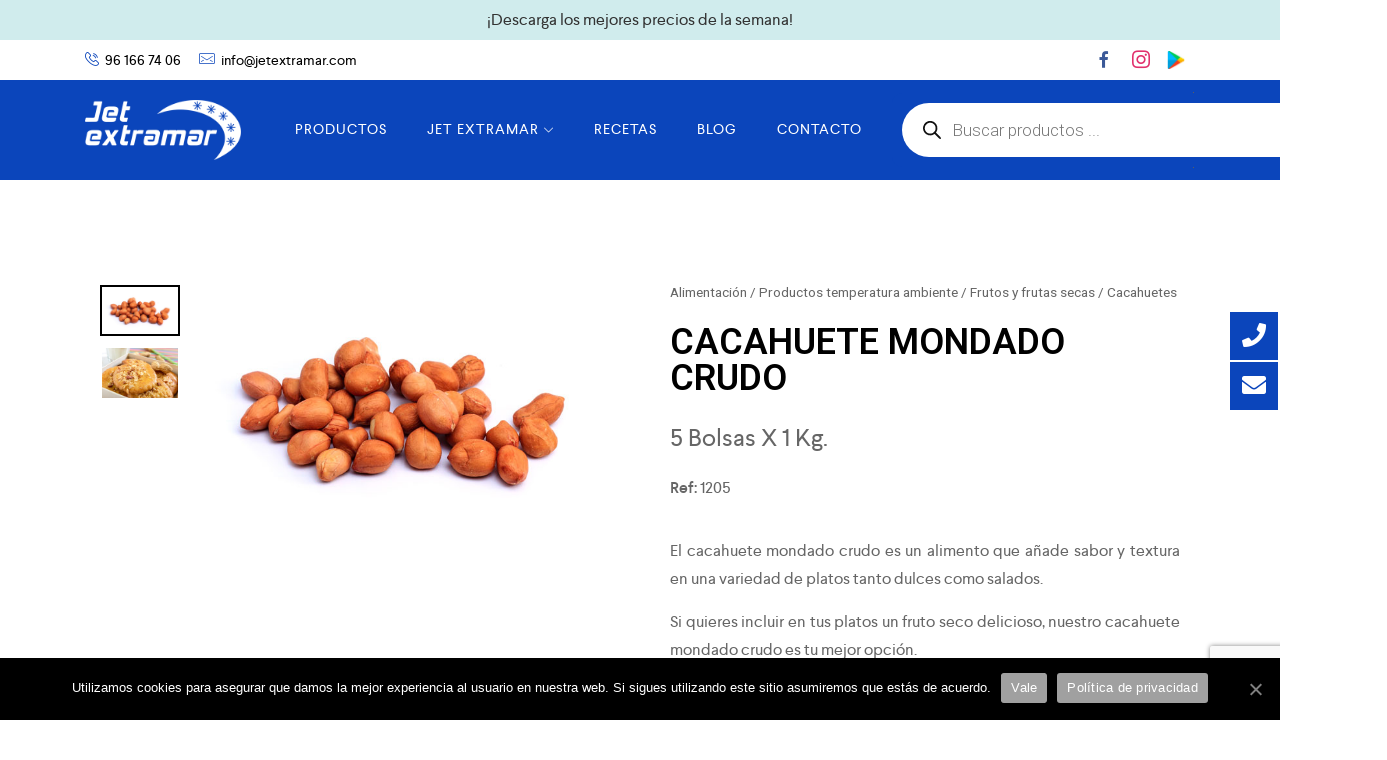

--- FILE ---
content_type: text/html; charset=UTF-8
request_url: https://jetextramar.com/cacahuete-mondado-crudo-12x1kg/
body_size: 27068
content:
<!DOCTYPE html><html lang="es"><head><meta charset="UTF-8"><meta name="viewport" content="width=device-width, initial-scale=1"><link rel="profile" href="http://gmpg.org/xfn/11"/><meta name='robots' content='index, follow, max-image-preview:large, max-snippet:-1, max-video-preview:-1' /><title>Cacahuete mondado crudo | Listo para usar</title><link rel="stylesheet" href="https://jetextramar.com/wp-content/cache/min/1/bd6f6ca69fcf1c7c60447d70f90547e7.css" data-minify="1" /><meta name="description" content="Nuestro cacahuete mondado crudo es un producto versátil, ideal para incluir en la preparación de platos salados y dulces o incluso para el tapeo." /><link rel="canonical" href="https://jetextramar.com/cacahuete-mondado-crudo-12x1kg/" /><meta property="og:locale" content="es_ES" /><meta property="og:type" content="article" /><meta property="og:title" content="Cacahuete mondado crudo | Listo para usar" /><meta property="og:description" content="Nuestro cacahuete mondado crudo es un producto versátil, ideal para incluir en la preparación de platos salados y dulces o incluso para el tapeo." /><meta property="og:url" content="https://jetextramar.com/cacahuete-mondado-crudo-12x1kg/" /><meta property="og:site_name" content="Jet Extramar" /><meta property="article:modified_time" content="2024-12-19T14:35:00+00:00" /><meta property="og:image" content="https://jetextramar.com/wp-content/uploads/2020/07/1205_cacahuete-mondado.jpg" /><meta property="og:image:width" content="640" /><meta property="og:image:height" content="395" /><meta property="og:image:type" content="image/jpeg" /><meta name="twitter:card" content="summary_large_image" /><meta name="twitter:label1" content="Tiempo de lectura" /><meta name="twitter:data1" content="1 minuto" /> <script type="application/ld+json" class="yoast-schema-graph">{"@context":"https://schema.org","@graph":[{"@type":"WebPage","@id":"https://jetextramar.com/cacahuete-mondado-crudo-12x1kg/","url":"https://jetextramar.com/cacahuete-mondado-crudo-12x1kg/","name":"Cacahuete mondado crudo | Listo para usar","isPartOf":{"@id":"https://jetextramar.com/#website"},"primaryImageOfPage":{"@id":"https://jetextramar.com/cacahuete-mondado-crudo-12x1kg/#primaryimage"},"image":{"@id":"https://jetextramar.com/cacahuete-mondado-crudo-12x1kg/#primaryimage"},"thumbnailUrl":"https://jetextramar.com/wp-content/uploads/2020/07/1205_cacahuete-mondado.jpg","datePublished":"2020-07-16T09:09:33+00:00","dateModified":"2024-12-19T14:35:00+00:00","description":"Nuestro cacahuete mondado crudo es un producto versátil, ideal para incluir en la preparación de platos salados y dulces o incluso para el tapeo.","breadcrumb":{"@id":"https://jetextramar.com/cacahuete-mondado-crudo-12x1kg/#breadcrumb"},"inLanguage":"es","potentialAction":[{"@type":"ReadAction","target":["https://jetextramar.com/cacahuete-mondado-crudo-12x1kg/"]}]},{"@type":"ImageObject","inLanguage":"es","@id":"https://jetextramar.com/cacahuete-mondado-crudo-12x1kg/#primaryimage","url":"https://jetextramar.com/wp-content/uploads/2020/07/1205_cacahuete-mondado.jpg","contentUrl":"https://jetextramar.com/wp-content/uploads/2020/07/1205_cacahuete-mondado.jpg","width":640,"height":395},{"@type":"BreadcrumbList","@id":"https://jetextramar.com/cacahuete-mondado-crudo-12x1kg/#breadcrumb","itemListElement":[{"@type":"ListItem","position":1,"name":"Alimentación","item":"https://jetextramar.com/tienda/"},{"@type":"ListItem","position":2,"name":"Productos temperatura ambiente","item":"https://jetextramar.com/productos-temperatura-ambiente/"},{"@type":"ListItem","position":3,"name":"Frutos y frutas secas","item":"https://jetextramar.com/frutos-y-frutas-secas/"},{"@type":"ListItem","position":4,"name":"Cacahuetes","item":"https://jetextramar.com/cacahuetes/"},{"@type":"ListItem","position":5,"name":"CACAHUETE MONDADO CRUDO"}]},{"@type":"WebSite","@id":"https://jetextramar.com/#website","url":"https://jetextramar.com/","name":"Jet Extramar","description":"Jet Extramar, tu empresa de alimentos en Valencia","publisher":{"@id":"https://jetextramar.com/#organization"},"potentialAction":[{"@type":"SearchAction","target":{"@type":"EntryPoint","urlTemplate":"https://jetextramar.com/?s={search_term_string}"},"query-input":"required name=search_term_string"}],"inLanguage":"es"},{"@type":"Organization","@id":"https://jetextramar.com/#organization","name":"Jet Extramar","url":"https://jetextramar.com/","logo":{"@type":"ImageObject","inLanguage":"es","@id":"https://jetextramar.com/#/schema/logo/image/","url":"https://jetextramar.com/wp-content/uploads/2023/01/cropped-logo-jet-extramar-1.png","contentUrl":"https://jetextramar.com/wp-content/uploads/2023/01/cropped-logo-jet-extramar-1.png","width":400,"height":154,"caption":"Jet Extramar"},"image":{"@id":"https://jetextramar.com/#/schema/logo/image/"}}]}</script>  <script>dataLayer = [{"title":"CACAHUETE MONDADO CRUDO","author":"apiuser solo uso api","wordcount":122,"logged_in":"false","page_id":20168,"post_date":"2020-07-16 10:09:33","post_type":"product"}];</script>  <script>(function(w,d,s,l,i){w[l]=w[l]||[];w[l].push({'gtm.start':
new Date().getTime(),event:'gtm.js'});var f=d.getElementsByTagName(s)[0],
j=d.createElement(s),dl=l!='dataLayer'?'&l='+l:'';j.async=true;j.src=
'https://www.googletagmanager.com/gtm.js?id='+i+dl;f.parentNode.insertBefore(j,f);
})(window,document,'script','dataLayer','GTM-PJP3SKK');</script>  <script>!function(f,b,e,v,n,t,s)
{if(f.fbq)return;n=f.fbq=function(){n.callMethod?
n.callMethod.apply(n,arguments):n.queue.push(arguments)};
if(!f._fbq)f._fbq=n;n.push=n;n.loaded=!0;n.version='2.0';
n.queue=[];t=b.createElement(e);t.async=!0;
t.src=v;s=b.getElementsByTagName(e)[0];
s.parentNode.insertBefore(t,s)}(window, document,'script',
'https://connect.facebook.net/en_US/fbevents.js');
fbq('init', '458378715224117');
fbq('track', 'PageView');</script> <noscript></noscript><link rel="alternate" type="application/rss+xml" title="Jet Extramar &raquo; Feed" href="https://jetextramar.com/feed/" /><link rel="alternate" type="application/rss+xml" title="Jet Extramar &raquo; Feed de los comentarios" href="https://jetextramar.com/comments/feed/" /><style id='global-styles-inline-css' type='text/css'>body{--wp--preset--color--black:#000;--wp--preset--color--cyan-bluish-gray:#abb8c3;--wp--preset--color--white:#fff;--wp--preset--color--pale-pink:#f78da7;--wp--preset--color--vivid-red:#cf2e2e;--wp--preset--color--luminous-vivid-orange:#ff6900;--wp--preset--color--luminous-vivid-amber:#fcb900;--wp--preset--color--light-green-cyan:#7bdcb5;--wp--preset--color--vivid-green-cyan:#00d084;--wp--preset--color--pale-cyan-blue:#8ed1fc;--wp--preset--color--vivid-cyan-blue:#0693e3;--wp--preset--color--vivid-purple:#9b51e0;--wp--preset--gradient--vivid-cyan-blue-to-vivid-purple:linear-gradient(135deg,rgba(6,147,227,1) 0%,rgb(155,81,224) 100%);--wp--preset--gradient--light-green-cyan-to-vivid-green-cyan:linear-gradient(135deg,rgb(122,220,180) 0%,rgb(0,208,130) 100%);--wp--preset--gradient--luminous-vivid-amber-to-luminous-vivid-orange:linear-gradient(135deg,rgba(252,185,0,1) 0%,rgba(255,105,0,1) 100%);--wp--preset--gradient--luminous-vivid-orange-to-vivid-red:linear-gradient(135deg,rgba(255,105,0,1) 0%,rgb(207,46,46) 100%);--wp--preset--gradient--very-light-gray-to-cyan-bluish-gray:linear-gradient(135deg,rgb(238,238,238) 0%,rgb(169,184,195) 100%);--wp--preset--gradient--cool-to-warm-spectrum:linear-gradient(135deg,rgb(74,234,220) 0%,rgb(151,120,209) 20%,rgb(207,42,186) 40%,rgb(238,44,130) 60%,rgb(251,105,98) 80%,rgb(254,248,76) 100%);--wp--preset--gradient--blush-light-purple:linear-gradient(135deg,rgb(255,206,236) 0%,rgb(152,150,240) 100%);--wp--preset--gradient--blush-bordeaux:linear-gradient(135deg,rgb(254,205,165) 0%,rgb(254,45,45) 50%,rgb(107,0,62) 100%);--wp--preset--gradient--luminous-dusk:linear-gradient(135deg,rgb(255,203,112) 0%,rgb(199,81,192) 50%,rgb(65,88,208) 100%);--wp--preset--gradient--pale-ocean:linear-gradient(135deg,rgb(255,245,203) 0%,rgb(182,227,212) 50%,rgb(51,167,181) 100%);--wp--preset--gradient--electric-grass:linear-gradient(135deg,rgb(202,248,128) 0%,rgb(113,206,126) 100%);--wp--preset--gradient--midnight:linear-gradient(135deg,rgb(2,3,129) 0%,rgb(40,116,252) 100%);--wp--preset--duotone--dark-grayscale:url('#wp-duotone-dark-grayscale');--wp--preset--duotone--grayscale:url('#wp-duotone-grayscale');--wp--preset--duotone--purple-yellow:url('#wp-duotone-purple-yellow');--wp--preset--duotone--blue-red:url('#wp-duotone-blue-red');--wp--preset--duotone--midnight:url('#wp-duotone-midnight');--wp--preset--duotone--magenta-yellow:url('#wp-duotone-magenta-yellow');--wp--preset--duotone--purple-green:url('#wp-duotone-purple-green');--wp--preset--duotone--blue-orange:url('#wp-duotone-blue-orange');--wp--preset--font-size--small:13px;--wp--preset--font-size--medium:20px;--wp--preset--font-size--large:36px;--wp--preset--font-size--x-large:42px;--wp--preset--spacing--20:.44rem;--wp--preset--spacing--30:.67rem;--wp--preset--spacing--40:1rem;--wp--preset--spacing--50:1.5rem;--wp--preset--spacing--60:2.25rem;--wp--preset--spacing--70:3.38rem;--wp--preset--spacing--80:5.06rem;--wp--preset--shadow--natural:6px 6px 9px rgba(0,0,0,.2);--wp--preset--shadow--deep:12px 12px 50px rgba(0,0,0,.4);--wp--preset--shadow--sharp:6px 6px 0 rgba(0,0,0,.2);--wp--preset--shadow--outlined:6px 6px 0 -3px rgba(255,255,255,1),6px 6px rgba(0,0,0,1);--wp--preset--shadow--crisp:6px 6px 0 rgba(0,0,0,1)}:where(.is-layout-flex){gap:.5em}body .is-layout-flow>.alignleft{float:left;margin-inline-start:0;margin-inline-end:2em}body .is-layout-flow>.alignright{float:right;margin-inline-start:2em;margin-inline-end:0}body .is-layout-flow>.aligncenter{margin-left:auto!important;margin-right:auto!important}body .is-layout-constrained>.alignleft{float:left;margin-inline-start:0;margin-inline-end:2em}body .is-layout-constrained>.alignright{float:right;margin-inline-start:2em;margin-inline-end:0}body .is-layout-constrained>.aligncenter{margin-left:auto!important;margin-right:auto!important}body .is-layout-constrained>:where(:not(.alignleft):not(.alignright):not(.alignfull)){max-width:var(--wp--style--global--content-size);margin-left:auto!important;margin-right:auto!important}body .is-layout-constrained>.alignwide{max-width:var(--wp--style--global--wide-size)}body .is-layout-flex{display:flex}body .is-layout-flex{flex-wrap:wrap;align-items:center}body .is-layout-flex>*{margin:0}:where(.wp-block-columns.is-layout-flex){gap:2em}.has-black-color{color:var(--wp--preset--color--black)!important}.has-cyan-bluish-gray-color{color:var(--wp--preset--color--cyan-bluish-gray)!important}.has-white-color{color:var(--wp--preset--color--white)!important}.has-pale-pink-color{color:var(--wp--preset--color--pale-pink)!important}.has-vivid-red-color{color:var(--wp--preset--color--vivid-red)!important}.has-luminous-vivid-orange-color{color:var(--wp--preset--color--luminous-vivid-orange)!important}.has-luminous-vivid-amber-color{color:var(--wp--preset--color--luminous-vivid-amber)!important}.has-light-green-cyan-color{color:var(--wp--preset--color--light-green-cyan)!important}.has-vivid-green-cyan-color{color:var(--wp--preset--color--vivid-green-cyan)!important}.has-pale-cyan-blue-color{color:var(--wp--preset--color--pale-cyan-blue)!important}.has-vivid-cyan-blue-color{color:var(--wp--preset--color--vivid-cyan-blue)!important}.has-vivid-purple-color{color:var(--wp--preset--color--vivid-purple)!important}.has-black-background-color{background-color:var(--wp--preset--color--black)!important}.has-cyan-bluish-gray-background-color{background-color:var(--wp--preset--color--cyan-bluish-gray)!important}.has-white-background-color{background-color:var(--wp--preset--color--white)!important}.has-pale-pink-background-color{background-color:var(--wp--preset--color--pale-pink)!important}.has-vivid-red-background-color{background-color:var(--wp--preset--color--vivid-red)!important}.has-luminous-vivid-orange-background-color{background-color:var(--wp--preset--color--luminous-vivid-orange)!important}.has-luminous-vivid-amber-background-color{background-color:var(--wp--preset--color--luminous-vivid-amber)!important}.has-light-green-cyan-background-color{background-color:var(--wp--preset--color--light-green-cyan)!important}.has-vivid-green-cyan-background-color{background-color:var(--wp--preset--color--vivid-green-cyan)!important}.has-pale-cyan-blue-background-color{background-color:var(--wp--preset--color--pale-cyan-blue)!important}.has-vivid-cyan-blue-background-color{background-color:var(--wp--preset--color--vivid-cyan-blue)!important}.has-vivid-purple-background-color{background-color:var(--wp--preset--color--vivid-purple)!important}.has-black-border-color{border-color:var(--wp--preset--color--black)!important}.has-cyan-bluish-gray-border-color{border-color:var(--wp--preset--color--cyan-bluish-gray)!important}.has-white-border-color{border-color:var(--wp--preset--color--white)!important}.has-pale-pink-border-color{border-color:var(--wp--preset--color--pale-pink)!important}.has-vivid-red-border-color{border-color:var(--wp--preset--color--vivid-red)!important}.has-luminous-vivid-orange-border-color{border-color:var(--wp--preset--color--luminous-vivid-orange)!important}.has-luminous-vivid-amber-border-color{border-color:var(--wp--preset--color--luminous-vivid-amber)!important}.has-light-green-cyan-border-color{border-color:var(--wp--preset--color--light-green-cyan)!important}.has-vivid-green-cyan-border-color{border-color:var(--wp--preset--color--vivid-green-cyan)!important}.has-pale-cyan-blue-border-color{border-color:var(--wp--preset--color--pale-cyan-blue)!important}.has-vivid-cyan-blue-border-color{border-color:var(--wp--preset--color--vivid-cyan-blue)!important}.has-vivid-purple-border-color{border-color:var(--wp--preset--color--vivid-purple)!important}.has-vivid-cyan-blue-to-vivid-purple-gradient-background{background:var(--wp--preset--gradient--vivid-cyan-blue-to-vivid-purple)!important}.has-light-green-cyan-to-vivid-green-cyan-gradient-background{background:var(--wp--preset--gradient--light-green-cyan-to-vivid-green-cyan)!important}.has-luminous-vivid-amber-to-luminous-vivid-orange-gradient-background{background:var(--wp--preset--gradient--luminous-vivid-amber-to-luminous-vivid-orange)!important}.has-luminous-vivid-orange-to-vivid-red-gradient-background{background:var(--wp--preset--gradient--luminous-vivid-orange-to-vivid-red)!important}.has-very-light-gray-to-cyan-bluish-gray-gradient-background{background:var(--wp--preset--gradient--very-light-gray-to-cyan-bluish-gray)!important}.has-cool-to-warm-spectrum-gradient-background{background:var(--wp--preset--gradient--cool-to-warm-spectrum)!important}.has-blush-light-purple-gradient-background{background:var(--wp--preset--gradient--blush-light-purple)!important}.has-blush-bordeaux-gradient-background{background:var(--wp--preset--gradient--blush-bordeaux)!important}.has-luminous-dusk-gradient-background{background:var(--wp--preset--gradient--luminous-dusk)!important}.has-pale-ocean-gradient-background{background:var(--wp--preset--gradient--pale-ocean)!important}.has-electric-grass-gradient-background{background:var(--wp--preset--gradient--electric-grass)!important}.has-midnight-gradient-background{background:var(--wp--preset--gradient--midnight)!important}.has-small-font-size{font-size:var(--wp--preset--font-size--small)!important}.has-medium-font-size{font-size:var(--wp--preset--font-size--medium)!important}.has-large-font-size{font-size:var(--wp--preset--font-size--large)!important}.has-x-large-font-size{font-size:var(--wp--preset--font-size--x-large)!important}.wp-block-navigation a:where(:not(.wp-element-button)){color:inherit}:where(.wp-block-columns.is-layout-flex){gap:2em}.wp-block-pullquote{font-size:1.5em;line-height:1.6}</style><style id='cooked-styling-inline-css' type='text/css'>.cooked-button,.cooked-fsm .cooked-fsm-top,.cooked-fsm .cooked-fsm-mobile-nav,.cooked-fsm .cooked-fsm-mobile-nav a.cooked-active,.cooked-browse-search-button,.cooked-icon-loading,.cooked-progress span,.cooked-recipe-search .cooked-taxonomy-selected,.cooked-recipe-card-modern:hover .cooked-recipe-card-sep,.cooked-recipe-card-modern-centered:hover .cooked-recipe-card-sep{background:#0b45bb}.cooked-timer-obj,.cooked-fsm a{color:#0b45bb}.cooked-button:hover,.cooked-recipe-search .cooked-taxonomy-selected:hover,.cooked-browse-search-button:hover{background:#0b45bb}@media screen and (max-width:1000px){#cooked-timers-wrap{width:90%;margin:0 -45% 0 0}.cooked-recipe-grid,.cooked-recipe-term-grid{margin:3% -1.5%;width:103%}.cooked-term-block.cooked-col-25,.cooked-recipe-grid.cooked-columns-3 .cooked-recipe,.cooked-recipe-grid.cooked-columns-4 .cooked-recipe,.cooked-recipe-grid.cooked-columns-5 .cooked-recipe,.cooked-recipe-grid.cooked-columns-6 .cooked-recipe{width:47%;margin:0 1.5% 3%;padding:0}}@media screen and (max-width:750px){.cooked-recipe-grid,.cooked-recipe-term-grid{margin:5% -2.5%;width:105%}.cooked-term-block.cooked-col-25,.cooked-recipe-grid.cooked-columns-2 .cooked-recipe,.cooked-recipe-grid.cooked-columns-3 .cooked-recipe,.cooked-recipe-grid.cooked-columns-4 .cooked-recipe,.cooked-recipe-grid.cooked-columns-5 .cooked-recipe,.cooked-recipe-grid.cooked-columns-6 .cooked-recipe.cooked-recipe-grid .cooked-recipe{width:95%;margin:0 2.5% 5%;padding:0}.cooked-recipe-info .cooked-left,.cooked-recipe-info .cooked-right{float:none;display:block;text-align:center}.cooked-recipe-info>section.cooked-right>span,.cooked-recipe-info>section.cooked-left>span{margin:.5rem 1rem 1rem}.cooked-recipe-info>section.cooked-left>span:last-child,.cooked-recipe-info>span:last-child{margin-right:1rem}.cooked-recipe-info>section.cooked-right>span:first-child{margin-left:1rem}.cooked-recipe-search .cooked-fields-wrap{padding:0;display:block}.cooked-recipe-search .cooked-fields-wrap>.cooked-browse-search{width:100%;max-width:100%;border-right:1px solid rgba(0,0,0,.15);margin:2% 0}.cooked-recipe-search .cooked-fields-wrap.cooked-1-search-fields .cooked-browse-select-block{width:100%;left:0}.cooked-recipe-search .cooked-fields-wrap>.cooked-field-wrap-select{display:block;width:100%}.cooked-recipe-search .cooked-sortby-wrap{display:block;position:relative;width:68%;right:auto;top:auto;float:left;margin:0}.cooked-recipe-search .cooked-sortby-wrap>select{position:absolute;width:100%;border:1px solid rgba(0,0,0,.15)}.cooked-recipe-search .cooked-browse-search-button{width:30%;right:auto;position:relative;display:block;float:right}.cooked-recipe-search .cooked-browse-select-block{top:3rem;left:-1px;width:calc(100% + 2px)!important;border-radius:0 0 10px 10px;max-height:16rem;overflow:auto;transform:translate3d(0,-1px,0)}.cooked-recipe-search .cooked-fields-wrap.cooked-1-search-fields .cooked-browse-select-block{width:100%;padding:1.5rem}.cooked-recipe-search .cooked-fields-wrap.cooked-2-search-fields .cooked-browse-select-block{width:100%;padding:1.5rem}.cooked-recipe-search .cooked-fields-wrap.cooked-3-search-fields .cooked-browse-select-block{width:100%;padding:1.5rem}.cooked-recipe-search .cooked-fields-wrap.cooked-4-search-fields .cooked-browse-select-block{width:100%;padding:1.5rem}.cooked-recipe-search .cooked-browse-select-block{flex-wrap:wrap;max-height:20rem}.cooked-recipe-search .cooked-browse-select-block .cooked-tax-column{width:100%;min-width:100%;padding:0 0 1.5rem}.cooked-recipe-search .cooked-browse-select-block .cooked-tax-column>div{max-height:none}.cooked-recipe-search .cooked-browse-select-block .cooked-tax-column:last-child{padding:0}.cooked-recipe-search .cooked-fields-wrap.cooked-1-search-fields .cooked-browse-select-block .cooked-tax-column{width:100%}.cooked-recipe-search .cooked-fields-wrap.cooked-2-search-fields .cooked-browse-select-block .cooked-tax-column{width:100%}.cooked-recipe-search .cooked-fields-wrap.cooked-3-search-fields .cooked-browse-select-block .cooked-tax-column{width:100%}.cooked-recipe-search .cooked-fields-wrap.cooked-4-search-fields .cooked-browse-select-block .cooked-tax-column{width:100%}#cooked-timers-wrap{width:20rem;right:50%;margin:0 -10rem 0 0;transform:translate3d(0,11.2em,0)}#cooked-timers-wrap.cooked-multiples{margin:0;right:0;border-radius:10px 0 0 0;width:20rem}#cooked-timers-wrap .cooked-timer-block{padding-left:3.25rem}#cooked-timers-wrap .cooked-timer-block.cooked-visible{padding-top:1rem;line-height:1.5rem;padding-left:3.25rem}#cooked-timers-wrap .cooked-timer-block .cooked-timer-step{font-size:.9rem}#cooked-timers-wrap .cooked-timer-block .cooked-timer-desc{font-size:1rem;padding:0}#cooked-timers-wrap .cooked-timer-block .cooked-timer-obj{top:auto;right:auto;width:auto;font-size:1.5rem;line-height:2rem}#cooked-timers-wrap .cooked-timer-block .cooked-timer-obj>i.cooked-icon{font-size:1.5rem;width:1.3rem;margin-right:.5rem}#cooked-timers-wrap .cooked-timer-block i.cooked-icon-times{line-height:1rem;font-size:1rem;top:1.4rem;left:1.2rem}body.cooked-fsm-active #cooked-timers-wrap{bottom:0}.cooked-fsm{opacity:1;transform:scale(1);top:120%}.cooked-fsm.cooked-active{top:0}.cooked-fsm .cooked-fsm-mobile-nav{display:block}.cooked-fsm .cooked-fsm-ingredients,.cooked-fsm .cooked-fsm-directions{padding:9rem 2rem 1rem;width:100%;display:none;left:0;background:#fff}.cooked-fsm .cooked-fsm-ingredients.cooked-active,.cooked-fsm .cooked-fsm-directions.cooked-active{display:block}.cooked-fsm{-webkit-transition:all 350ms cubic-bezier(.42,0,.15,1);-moz-transition:all 350ms cubic-bezier(.42,0,.15,1);-o-transition:all 350ms cubic-bezier(.42,0,.15,1);transition:all 350ms cubic-bezier(.42,0,.15,1)}}@media screen and (max-width:520px){.cooked-fsm .cooked-fsm-directions p{font-size:1rem}.cooked-fsm .cooked-recipe-directions .cooked-heading{font-size:1.25rem}#cooked-timers-wrap{width:100%;right:0;margin:0;border-radius:0}.cooked-recipe-search .cooked-fields-wrap>.cooked-browse-search{margin:3% 0}.cooked-recipe-search .cooked-sortby-wrap{width:67%}}</style><style id='woocommerce-inline-inline-css' type='text/css'>.woocommerce form .form-row .required{visibility:visible}</style><style id='cooked-pro-general-css-inline-css' type='text/css'>.cooked-fe-form input[type="password"]:focus,.cooked-fe-form input[type="email"]:focus,.cooked-fe-form input[type="tel"]:focus,.cooked-fe-form input[type="text"]:focus,.cooked-fe-form input[type="number"]:focus,.cooked-fe-form select:focus{border-color:#0b45bb!important}#cooked-nutrition-label strong.cooked-nut-label{color:#0b45bb}.cooked-button.cooked-embed-share{background:#0b45bb}.cooked-button.cooked-embed-share:hover{background:#0b45bb}.cooked-sharing-actions.cooked-minimal-style .cooked-button.cooked-embed-share:hover{background:#0b45bb;border-color:#0b45bb}.cooked-favorite-heart .cooked-icon{color:#d54e21}.cooked-recipe-full .cooked-recipe-info .cooked-favorite .cooked-favorite-heart.cooked-is-favorite .cooked-icon,.cooked-recipe-full .cooked-recipe-info .cooked-favorite .cooked-favorite-heart.cooked-is-favorite:hover .cooked-icon{color:#d54e21}.cooked-rating-stars>.cooked-rating-star,.cooked-rating-stars>.cooked-rating-star:hover{color:#fdaf09}.cooked-rating-stars>.cooked-rating-star.cooked-rating-star-empty,.cooked-ratable .cooked-rating-stars.cooked-user-rated>.cooked-rating-star.cooked-rating-star-empty{color:rgba(0,0,0,.25)}.cooked-ratable .cooked-rating-stars.cooked-user-rated>.cooked-rating-star{color:#ed8a00}.cooked-ratable .cooked-rating-stars>.cooked-rating-star:hover~.cooked-rating-star,.cooked-ratable .cooked-rating-stars>.cooked-rating-star:hover~.cooked-rating-star.cooked-rating-star-empty,.cooked-ratable .cooked-rating-stars>.cooked-rating-star.cooked-rating-star-empty:hover,.cooked-ratable .cooked-rating-stars>.cooked-rating-star.cooked-rating-star-empty:hover~.cooked-rating-star,.cooked-ratable .cooked-rating-stars>.cooked-rating-star.cooked-rating-star-empty:hover~.cooked-rating-star.cooked-rating-star-empty{color:#ed8a00!important}.cooked-ratable .cooked-rating-stars:hover>.cooked-rating-star,.cooked-ratable .cooked-rating-stars:hover>.cooked-rating-star.cooked-rating-star-empty{color:rgba(0,0,0,.35)}.cooked-ratable .cooked-rating-stars>.cooked-rating-star:hover,.cooked-ratable .cooked-rating-stars>.cooked-rating-star.cooked-rating-star-empty:hover{color:#ed8a00!important}.cooked-recipe-full .cooked-ratable .cooked-rating-stars:hover>.cooked-rating-star:hover{color:#ed8a00!important}.cooked-recipe-info .cooked-current-rating{background:#fdaf09}.cooked-rating-thumb.cooked-is-selected .cooked-icon-thumbs-up-solid,.cooked-rating-thumb.cooked-is-selected .cooked-icon-thumbs-up-solid:hover,.cooked-recipe-full .cooked-rating-thumb.cooked-is-selected .cooked-icon-thumbs-up-solid:hover{color:#1491ff}.cooked-rating-thumb.cooked-is-selected .cooked-icon-thumbs-down-solid,.cooked-rating-thumb.cooked-is-selected .cooked-icon-thumbs-down-solid:hover,.cooked-recipe-full .cooked-rating-thumb.cooked-is-selected .cooked-icon-thumbs-down-solid:hover{color:#d54e21}.dropzone .dz-preview .dz-progress .dz-upload{background:#1491ff}.dropzone:hover{border-color:#1491ff}#cooked-directions-builder .cooked-direction-block>.cooked-direction-image:hover{border-color:#1491ff}#cooked-directions-builder .cooked-direction-block>.cooked-direction-image:hover:before{color:#1491ff}.dropzone.dz-drag-hover{border-color:#1491ff}.cooked-button.cooked-secondary-button{background:#1491ff}.cooked-button.cooked-secondary-button:hover{background:#117bd8}.cooked-donut .ct-series-a .ct-slice-donut-solid{fill:#228edd}.cooked-donut .ct-series-b .ct-slice-donut-solid{fill:#33bf99}.cooked-donut .ct-series-c .ct-slice-donut-solid{fill:#fb5d3b}.cooked-recipe-fitness .cooked-recipe .cooked-recipe-fitness-report .cooked-fitness-report-fat{background:#228edd}.cooked-recipe-fitness .cooked-recipe .cooked-recipe-fitness-report .cooked-fitness-report-carbs{background:#33bf99}.cooked-recipe-fitness .cooked-recipe .cooked-recipe-fitness-report .cooked-fitness-report-protein{background:#fb5d3b}@media screen and (max-width:1000px){.cooked-recipe-modern{margin:3% -1.5%;width:103%}.cooked-recipe-modern.cooked-columns-3 .cooked-recipe,.cooked-recipe-modern.cooked-columns-4 .cooked-recipe,.cooked-recipe-modern.cooked-columns-5 .cooked-recipe,.cooked-recipe-modern.cooked-columns-6 .cooked-recipe{width:47%;margin:0 1.5% 3%;padding:0}.cooked-recipe-fitness{margin:3% -1.5%;width:103%}.cooked-recipe-fitness.cooked-columns-3 .cooked-recipe,.cooked-recipe-fitness.cooked-columns-4 .cooked-recipe,.cooked-recipe-fitness.cooked-columns-5 .cooked-recipe,.cooked-recipe-fitness.cooked-columns-6 .cooked-recipe{width:47%;margin:0 1.5% 3%;padding:0}}@media screen and (max-width:750px){.cooked-recipe-grid .cooked-recipe-info .cooked-left>span{float:left}.cooked-recipe-grid .cooked-recipe-info .cooked-right>span{float:right}.cooked-recipe-grid .cooked-recipe-info .cooked-left>span,.cooked-recipe-grid .cooked-recipe-info .cooked-right>span{text-align:left}.cooked-recipe-modern .cooked-recipe-info .cooked-left>span{float:left}.cooked-recipe-modern .cooked-recipe-info .cooked-right>span{float:right}.cooked-recipe-modern .cooked-recipe-info .cooked-left>span,.cooked-recipe-modern .cooked-recipe-info .cooked-right>span{text-align:left}.cooked-recipe-modern{margin:5% -2.5%;width:105%}.cooked-recipe-modern.cooked-columns-2 .cooked-recipe,.cooked-recipe-modern.cooked-columns-3 .cooked-recipe,.cooked-recipe-modern.cooked-columns-4 .cooked-recipe,.cooked-recipe-modern.cooked-columns-5 .cooked-recipe,.cooked-recipe-modern.cooked-columns-6 .cooked-recipe.cooked-recipe-modern .cooked-recipe{width:95%;margin:0 2.5% 5%;padding:0}.cooked-recipe-fitness .cooked-recipe-info .cooked-left{float:left}.cooked-recipe-fitness .cooked-recipe-info .cooked-right{float:right}.cooked-recipe-fitness .cooked-recipe-info>section.cooked-right>span,.cooked-recipe-fitness .cooked-recipe-info>section.cooked-left>span{margin:0}.cooked-recipe-fitness{margin:5% -2.5%;width:105%}.cooked-recipe-fitness.cooked-columns-2 .cooked-recipe,.cooked-recipe-fitness.cooked-columns-3 .cooked-recipe,.cooked-recipe-fitness.cooked-columns-4 .cooked-recipe,.cooked-recipe-fitness.cooked-columns-5 .cooked-recipe,.cooked-recipe-fitness.cooked-columns-6 .cooked-recipe.cooked-recipe-fitness .cooked-recipe{width:95%;margin:0 2.5% 5%;padding:0}.cooked-recipe-full .cooked-recipe-name,body .cooked-recipe-full .cooked-recipe .cooked-recipe-excerpt{max-width:100%}.cooked-recipe-full .cooked-recipe-name{font-size:1.5em}body .cooked-recipe-full .cooked-recipe p{font-size:0.9em!important}.cooked-recipe-full .cooked-recipe-content{width:80%}.cooked-fe-form .cooked-field.cooked-field-column-25 select{margin:0}.cooked-fe-form .cooked-field.cooked-field-column-25{width:50%}.cooked-fe-form .cooked-field.cooked-field-column-25:nth-child(2n+2),.cooked-fe-form .cooked-field.cooked-field-column-25:nth-child(4n+4){width:48%;padding:0}}@media screen and (max-width:520px){.cooked-recipe-compact .cooked-recipe-inside{width:70%}.cooked-recipe-compact .cooked-recipe-inside.cooked-no-rating{width:90%}.cooked-recipe-compact .cooked-recipe-info-wrap{width:30%}.cooked-recipe-compact .cooked-recipe-thumb-wrap{display:none}.cooked-recipe-full .cooked-recipe-name{font-size:1.25em}body .cooked-recipe-full .cooked-recipe{margin-bottom:1em}body .cooked-recipe-full .cooked-recipe p{font-size:0.9em!important}.cooked-recipe-full .cooked-recipe-inside{float:none;width:100%;border-radius:0;text-align:center;top:auto;bottom:0;box-shadow:none;background:rgba(255,255,255,.8)}.cooked-recipe-full .cooked-recipe-wrap{min-height:inherit;height:auto}.cooked-recipe-full .cooked-recipe-content{margin:10px;width:auto}.cooked-fe-form .cooked-field.cooked-field-column-25,.cooked-fe-form .cooked-field.cooked-field-column-33{width:100%;padding:0}.cooked-fe-form .cooked-field.cooked-field-column-33:nth-child(3n+3),.cooked-fe-form .cooked-field.cooked-field-column-25:nth-child(2n+2),.cooked-fe-form .cooked-field.cooked-field-column-25:nth-child(4n+4){width:100%}}</style><style id='yith_ywraq_frontend-inline-css' type='text/css'>.cart button.single_add_to_cart_button{display:none!important}</style><link rel='preload' as='font' type='font/woff2' crossorigin='anonymous' id='tinvwl-webfont-font-css' href='https://jetextramar.com/wp-content/plugins/ti-woocommerce-wishlist/assets/fonts/tinvwl-webfont.woff2'  media='all' /><style id='zoo-styles-inline-css' type='text/css'>.builder-block-nav-icon{text-align:left}#site-header .element-primary-menu>ul.nav-menu>li>a,#site-header .element-primary-menu>ul.nav-menu>li>span,#site-header .element-primary-menu ul.cmm4e>li>a{font-size:14px;letter-spacing:1px}#site-header .element-primary-menu li.menu-item li.menu-item>a,#site-header .element-primary-menu .mega-menu-content a,#site-header .element-primary-menu ul.cmm4e li li,#site-header .element-primary-menu ul.cmm4e li li a{font-weight:400}.builder-block-primary-menu{text-align:left}.header-social-icons.element-social-icons.color-custom li a{background-color:#1e73be}.element-cart-icon .wrap-right-element-cart .title-element-cart{color:#0a0a0a}.element-cart-icon:hover .wrap-right-element-cart .title-element-cart{color:#eaeaea}.element-cart-icon .wrap-right-element-cart .total-element-cart{color:#fff}#site-footer .footer-top .widget-title,#site-footer .footer-top h1,#site-footer .footer-top h2,#site-footer .footer-top h3,#site-footer .footer-top h4{color:#fff}.sidebar .widget-title{color:#0b45bb}.btn,input[type="submit"],.button,button{color:#fff}.btn,input[type="submit"],.button,button{background-color:#000}.btn:hover,input[type="submit"]:hover,.button:hover,button:hover{color:#fff}.btn:hover,input[type="submit"]:hover,.button:hover,button:hover{background-color:#0b45bb}body .woocommerce-store-notice.demo_store{font-size:16px}.product .product-loop-title,.products h2body #site-main-content-loop-category__title,body #site-main-content-cart table.cart .product-name a,.products .product .wrap-product-loop-content .wrap-product-loop-detail .product-loop-title a{color:#141414}body #site-main-content div.product .product_title,body #zoo-quickview-lb div.product .product_title{color:#161616}.builder-block-nav-icon{text-align:left}#site-header .element-primary-menu>ul.nav-menu>li>a,#site-header .element-primary-menu>ul.nav-menu>li>span,#site-header .element-primary-menu ul.cmm4e>li>a{font-size:14px;letter-spacing:1px}#site-header .element-primary-menu li.menu-item li.menu-item>a,#site-header .element-primary-menu .mega-menu-content a,#site-header .element-primary-menu ul.cmm4e li li,#site-header .element-primary-menu ul.cmm4e li li a{font-weight:400}.builder-block-primary-menu{text-align:left}.header-social-icons.element-social-icons.color-custom li a{background-color:#1e73be}.element-cart-icon .wrap-right-element-cart .title-element-cart{color:#0a0a0a}.element-cart-icon:hover .wrap-right-element-cart .title-element-cart{color:#eaeaea}.element-cart-icon .wrap-right-element-cart .total-element-cart{color:#fff}#site-footer .footer-top .widget-title,#site-footer .footer-top h1,#site-footer .footer-top h2,#site-footer .footer-top h3,#site-footer .footer-top h4{color:#fff}.sidebar .widget-title{color:#0b45bb}.btn,input[type="submit"],.button,button{color:#fff}.btn,input[type="submit"],.button,button{background-color:#000}.btn:hover,input[type="submit"]:hover,.button:hover,button:hover{color:#fff}.btn:hover,input[type="submit"]:hover,.button:hover,button:hover{background-color:#0b45bb}body .woocommerce-store-notice.demo_store{font-size:16px}.product .product-loop-title,.products h2body #site-main-content-loop-category__title,body #site-main-content-cart table.cart .product-name a,.products .product .wrap-product-loop-content .wrap-product-loop-detail .product-loop-title a{color:#141414}body #site-main-content div.product .product_title,body #zoo-quickview-lb div.product .product_title{color:#161616}#site-header .is-sticky.header-row.sticker{background-color:#0b45bb;background-repeat:repeat;box-shadow:0 0 8px 0 rgba(0,0,0,.39)}.site-header .header-top .wrap-builder-items>.row{height:40px}.site-header .header-top{font-size:14px}.site-header .header-top{color:#000;text-decoration-color:#000;background-color:#fff;background-repeat:repeat}.site-header .header-top a,.site-header .header-top .nav-menu>li>a{color:#000;text-decoration-color:#000}.site-header .header-top a:hover,.site-header .header-top .nav-menu>.current-menu-item>a,.site-header .header-top .nav-menu>li:hover>a,.site-header .header-top ul.nav-menu>li.active>a{color:#0b45bb;text-decoration-color:#0b45bb}.site-header .header-main{color:#fff;text-decoration-color:#fff;background-color:#0b45bb;background-repeat:repeat}.site-header .header-main a,.site-header .header-main .nav-menu>li>a{color:#fff;text-decoration-color:#fff}.site-header .header-main a:hover,.site-header .header-main .nav-menu>.current-menu-item>a,.site-header .header-main .nav-menu>li:hover>a,.site-header .header-main ul.nav-menu>li.active>a{color:#fff;text-decoration-color:#fff}.site-header .header-main.contained .wrap-builder-items,.site-header .header-main:not(.contained){border-style:solid;border-color:#eaecee}.site-header .header-bottom .wrap-builder-items>.row{height:55px}.site-header .header-bottom{background-color:#000;background-repeat:repeat}.element-html2{padding-top:0;padding-right:0;padding-bottom:0;padding-left:0}.element-html2 a:hover{color:#fc6702;text-decoration-color:#fc6702}.header-row .element-html2,.builder-item.row-item-group .element-item.element-html2,.header-off-canvas-sidebar .element-html2{border-right-width:0}.header-row .element-html2,.builder-item.row-item-group .element-item.element-html2,.header-off-canvas-sidebar .element-html2{border-style:solid}.header-row .element-html2,.builder-item.row-item-group .element-item.element-html2,.header-off-canvas-sidebar .element-html2{border-color:#5d5d5d}.header-row .element-html2,.builder-item.row-item-group .element-item.element-html2,.header-off-canvas-sidebar .element-html2{padding-top:7px;padding-right:10px;padding-bottom:7px;padding-left:10px}.element-html3 a:hover{color:#fc6702;text-decoration-color:#fc6702}.header-row .element-html3,.builder-item.row-item-group .element-item.element-html3,.header-off-canvas-sidebar .element-html3{border-right-width:1px}.header-row .element-html3,.builder-item.row-item-group .element-item.element-html3,.header-off-canvas-sidebar .element-html3{border-style:solid}.header-row .element-html3,.builder-item.row-item-group .element-item.element-html3,.header-off-canvas-sidebar .element-html3{border-color:#5d5d5d}.header-row .element-html3,.builder-item.row-item-group .element-item.element-html3,.header-off-canvas-sidebar .element-html3{padding-top:7px;padding-right:10px;padding-bottom:7px;padding-left:10px}.header-row .element-html4,.builder-item.row-item-group .element-item.element-html4,.header-off-canvas-sidebar .element-html4{border-right-width:1px}.header-row .element-html4,.builder-item.row-item-group .element-item.element-html4,.header-off-canvas-sidebar .element-html4{border-style:solid}.header-row .element-html4,.builder-item.row-item-group .element-item.element-html4,.header-off-canvas-sidebar .element-html4{border-color:#5d5d5d}.header-row .element-html4,.builder-item.row-item-group .element-item.element-html4,.header-off-canvas-sidebar .element-html4{padding-top:7px;padding-right:10px;padding-bottom:7px;padding-left:10px}.element-html5 a:hover{color:#fc6702;text-decoration-color:#fc6702}.header-row .element-html5,.builder-item.row-item-group .element-item.element-html5,.header-off-canvas-sidebar .element-html5{border-right-width:1px}.header-row .element-html5,.builder-item.row-item-group .element-item.element-html5,.header-off-canvas-sidebar .element-html5{border-style:solid}.header-row .element-html5,.builder-item.row-item-group .element-item.element-html5,.header-off-canvas-sidebar .element-html5{border-color:#5d5d5d}.header-row .element-html5,.builder-item.row-item-group .element-item.element-html5,.header-off-canvas-sidebar .element-html5{padding-top:1px;padding-right:10px;padding-bottom:1px;padding-left:10px}.builder-block-html5{text-align:left}.site-branding .wrap-logo .site-logo{max-height:60px}.element-header-account.custom-color-style .account-element-link,.element-header-account.custom-color-style.button-style .account-element-link{background-repeat:repeat}.element-header-account.custom-color-style .account-element-link:hover,.element-header-account.custom-color-style.button-style .account-element-link:hover{color:#515151;text-decoration-color:#515151}.element-header-account.custom-color-style .wrap-dashboard-form a:hover,.element-header-account.custom-color-style.button-style .account-element-link:hover{color:#515151;text-decoration-color:#515151}.header-row .element-header-account,.builder-item.row-item-group .element-item.element-header-account,.header-off-canvas-sidebar .element-header-account{padding-left:10px}.builder-block-header-account{text-align:right}.element-header-wishlist i{font-size:24px;width:24px;height:24px}.element-header-wishlist .wishlist-link .wishlist-icon{color:#fff;text-decoration-color:#fff;background-repeat:repeat}.element-header-wishlist .wishlist-link:hover .wishlist-icon{color:#eaeaea;text-decoration-color:#eaeaea}.element-header-wishlist .wishlist-link:hover .wishlist-title{color:#eaeaea;text-decoration-color:#eaeaea}.header-row .element-header-wishlist,.builder-item.row-item-group .element-item.element-header-wishlist,.header-off-canvas-sidebar .element-header-wishlist{border-right-width:1px}.header-row .element-header-wishlist,.builder-item.row-item-group .element-item.element-header-wishlist,.header-off-canvas-sidebar .element-header-wishlist{border-style:solid}.header-row .element-header-wishlist,.builder-item.row-item-group .element-item.element-header-wishlist,.header-off-canvas-sidebar .element-header-wishlist{border-color:#d9d9d9}.header-row .element-header-wishlist,.builder-item.row-item-group .element-item.element-header-wishlist,.header-off-canvas-sidebar .element-header-wishlist{padding-right:15px;padding-left:5px}.site-header .header-search-box .btn-lb-search{margin-left:0}.site-header .header-search-box form.header-search-form{background-color:#fff}.site-header .header-search-box .btn-lb-search{color:#fff;text-decoration-color:#fff}.site-header .header-search-box .btn-lb-search:hover{color:#eaeaea;text-decoration-color:#eaeaea}.site-header .header-search-box .header-search-form .button.search-submit{color:#fff;text-decoration-color:#fff;background-color:#000}.site-header .header-search-box .header-search-form .button.search-submit:hover{color:#fff;text-decoration-color:#fff;background-color:#5e5e5e}.header-row .element-search-box,.builder-item.row-item-group .element-item.element-search-box,.header-off-canvas-sidebar .element-search-box{margin-left:0}.header-row .element-search-box,.builder-item.row-item-group .element-item.element-search-box,.header-off-canvas-sidebar .element-search-box{padding-right:5px;padding-left:5px}.builder-block-search-box{text-align:right}.site-header .element-top-menu>ul.nav-menu>li>a{color:#1e73be;text-decoration-color:#1e73be}.site-header .element-top-menu>ul.nav-menu>li{background-color:#fff}.site-header .element-top-menu>ul.nav-menu li.menu-item li.menu-item>a,.site-header .element-top-menu>ul.nav-menu .mega-menu-content a{color:#d33;text-decoration-color:#d33}.site-header .element-top-menu>ul.nav-menu ul.dropdown-submenu,.site-header .element-top-menu>ul.nav-menu>li.is-mega-menu>.mega-menu-content{background-color:#fff}#site-header .element-primary-menu>ul.nav-menu>li>a,#site-header .element-primary-menu>ul.nav-menu>li>span,#site-header .element-primary-menu ul.cmm4e>li>a,#site-header .element-primary-menu ul.cmm4e>li>span{color:#fff;text-decoration-color:#fff}#site-header .element-primary-menu>ul.nav-menu>li:hover>a,#site-header .element-primary-menu>ul.nav-menu>li>a:hover,#site-header .element-primary-menu>ul.nav-menu>li>a:focus,#site-header .element-primary-menu>ul.nav-menu>li.current-menu-item>a,#site-header .element-primary-menu>ul.nav-menu>li.current-menu-ancestor>a,#site-header .element-primary-menu>ul.nav-menu>li.current-menu-parent>a,#site-header .element-primary-menu ul.cmm4e>li.cmm4e-current-menu-item>a,#site-header .element-primary-menu ul.cmm4e>li.cmm4e-current-menu-item>span,#site-header .element-primary-menu ul.cmm4e>li:hover>a,#site-header .element-primary-menu ul.cmm4e>li:hover>span{color:#dbdbdb;text-decoration-color:#dbdbdb}#site-header .element-primary-menu li.menu-item li.menu-item:hover>a,#site-header .element-primary-menu li.menu-item li.menu-item>a:focus,#site-header .element-primary-menu li.menu-item li.menu-item.current-menu-item>a,#site-header .element-primary-menu li.menu-item li.menu-item.current-menu-ancestor>a,#site-header .element-primary-menu li.menu-item li.menu-item.current-menu-parent>a,#site-header .element-primary-menu .mega-menu-content a:hover,#site-header .element-primary-menu ul.cmm4e li li a:hover{color:#a0a0a0;text-decoration-color:#a0a0a0}.header-social-icons.element-social-icons li a{font-size:22px}.header-social-icons.element-social-icons li a i{height:22px;width:22px}#site-header{background-repeat:repeat}.site-header .element-cart-icon.style-1 .icon-element-cart,.site-header .element-cart-icon.style-7 .icon-element-cart,.site-header .element-cart-icon.style-2 .icon-element-cart,.element-cart-icon.style-3 .element-cart-link,.element-cart-icon.style-4 .element-cart-link,.element-cart-icon.style-5 .element-cart-link,.element-cart-icon.style-6 .element-cart-link{color:#0a0a0a;text-decoration-color:#0a0a0a;background-repeat:repeat}.site-header .element-cart-icon.style-1:hover .icon-element-cart,.site-header .element-cart-icon.style-7:hover .icon-element-cart,.site-header .element-cart-icon.style-2:hover .icon-element-cart,.element-cart-icon.style-3:hover .element-cart-link,.element-cart-icon.style-4:hover .element-cart-link,.element-cart-icon.style-5:hover .element-cart-link,.element-cart-icon.style-6:hover .element-cart-link:hover{color:#eaeaea;text-decoration-color:#eaeaea}.element-cart-icon .icon-element-cart .element-cart-count{color:rgba(10,10,10,0);text-decoration-color:rgba(10,10,10,0);padding-top:10px;background-repeat:repeat}.element-cart-icon .wrap-right-element-cart .title-element-cart{font-size:16px}.element-cart-icon .wrap-right-element-cart .total-element-cart{font-size:16px}.header-row .element-cart-icon,.builder-item.row-item-group .element-item.element-cart-icon,.header-off-canvas-sidebar .element-cart-icon{padding-left:12px}.builder-block-cart-icon{text-align:right}#site-footer .footer-top .wrap-builder-items,#site-footer .footer-top.full-width-contained,#site-footer .footer-top.container-fluid{color:#fff;text-decoration-color:#fff;padding-top:25px;padding-right:0;padding-bottom:25px;padding-left:0;background-color:#0b45bb;background-repeat:repeat}#site-footer .footer-top a,#site-footer .footer-top.footer-row .widget_nav_menu li a,#site-footer .footer-top ul li a i{color:#fff;text-decoration-color:#fff}#site-footer .footer-top a:hover,#site-footer .footer-top.footer-row .widget_nav_menu li a:hover,#site-footer .footer-top ul li a i:hover{color:#000;text-decoration-color:#000}#site-footer .footer-main .wrap-builder-items,#site-footer .footer-main.full-width-contained,#site-footer .footer-main.container-fluid{color:#666;text-decoration-color:#666;padding-top:60px;padding-bottom:60px;background-color:#f4f4f4;background-repeat:repeat}#site-footer .footer-main a,#site-footer .footer-main.footer-row .widget_nav_menu li a,#site-footer .footer-main ul li a i{color:#666;text-decoration-color:#666}#site-footer .footer-main a:hover,#site-footer .footer-main.footer-row .widget_nav_menu li a:hover,#site-footer .footer-main ul li a i:hover{color:#fc6702;text-decoration-color:#fc6702}#site-footer .footer-bottom .wrap-builder-items,#site-footer .footer-bottom.full-width-contained,#site-footer .footer-bottom.container-fluid{color:#aaa;text-decoration-color:#aaa;padding-top:15px;padding-right:0;padding-bottom:15px;padding-left:0;background-color:#282828;background-repeat:repeat}#site-footer .footer-bottom a,#site-footer .footer-bottom.footer-row .widget_nav_menu li a,#site-footer .footer-bottom ul li a i{color:#aaa;text-decoration-color:#aaa}#site-footer .footer-bottom a:hover,#site-footer .footer-bottom.footer-row .widget_nav_menu li a:hover,#site-footer .footer-bottom ul li a i:hover{color:#fc6702;text-decoration-color:#fc6702}#site-footer{background-repeat:repeat;box-shadow:0 0 0 0 #0b45bb}.footer-copyright{text-align:left}.woocommerce ul.products li.product .zoo-wishlist-button{color:#000;text-decoration-color:#000;background-color:#fff;background-repeat:repeat}.woocommerce ul.products li.product .zoo-wishlist-button:hover,.woocommerce ul.products li.product .zoo-wishlist-button.browse-wishlist{color:#fff;text-decoration-color:#fff;background-color:#fc6702}.woocommerce ul.products li.product .zoo-compare-button{color:#000;text-decoration-color:#000;background-color:#fff;background-repeat:repeat}.woocommerce ul.products li.product .zoo-compare-button:hover,.woocommerce ul.products li.product .zoo-compare-button.browse-products-compare{color:#fff;text-decoration-color:#fff;background-color:#fc6702}body{background-repeat:repeat}body .woocommerce-store-notice.demo_store{color:#333;text-decoration-color:#333;padding-top:6px;padding-bottom:6px}body .woocommerce-store-notice.demo_store a{color:#333;text-decoration-color:#333}body .woocommerce-store-notice.demo_store a:hover{color:#fc6702;text-decoration-color:#fc6702}#site-main-content li.product a.add_to_cart_button,#site-main-content li.product a.product_type_simple{color:#000;text-decoration-color:#000;background-color:#fff;background-repeat:repeat}#site-main-content li.product a.add_to_cart_button:hover,#site-main-content li.product a.added,#site-main-content li.product a.added_to_cart,#site-main-content li.product a.product_type_simple:hover{color:#fff;text-decoration-color:#fff;background-color:#0b45bb}#site-main-content li.product .btn-quick-view{background-repeat:repeat}#site-main-content li.product .btn-quick-view:hover{color:#fff;text-decoration-color:#fff;background-color:#0b45bb}li.product .onsale{color:#000;text-decoration-color:#000;background-color:#fff;background-repeat:repeat}li.product .zoo-new-label{background-repeat:repeat}ul.products li.product .out-stock-label{background-repeat:repeat}ul.products li.product .low-stock-label{background-repeat:repeat}body #zoo-quickview-lb div.product form.cart .button.single_add_to_cart_button,body #site-main-content div.product form.cart .button.single_add_to_cart_button:not(.zoo-buy-now),.zoo-sticky-add-to-cart .button.button-sticky-add-to-cart,body #site-main-content .zoo-wrap-popup-content a.add_to_cart_button,.zoo-popup-panel a.add_to_cart_button,.zoo-popup-panel .ajax_add_to_cart{background-repeat:repeat}body #zoo-quickview-lb div.product form.cart .button.single_add_to_cart_button:hover,body #site-main-content div.product form.cart .button.single_add_to_cart_button:not(.zoo-buy-now):hover,.zoo-sticky-add-to-cart .button-sticky-add-to-cart.added_to_cart,.zoo-sticky-add-to-cart .button.button-sticky-add-to-cart:hover,body #site-main-content .zoo-wrap-popup-content a.add_to_cart_button:hover,.zoo-popup-panel a.add_to_cart_button:hover,.zoo-popup-panel .ajax_add_to_cart:hover{color:#fff;text-decoration-color:#fff;background-color:#0b45bb}body #site-main-content div.product form.cart .button.single_add_to_cart_button.zoo-buy-now{background-repeat:repeat}body #site-main-content div.product form.cart .button.single_add_to_cart_button.zoo-buy-now:hover{color:#fff;text-decoration-color:#fff}body div.product form.cart .button{color:#fff;text-decoration-color:#fff;background-color:rgba(11,69,187,.52);background-repeat:repeat}body div.product form.cart .button :hover{color:#fff;text-decoration-color:#fff;background-color:#0b45bb}.wrap-single-product-content .product .summary .onsale,body #zoo-quickview-lb .product .summary .onsale{background-repeat:repeat}.wrap-single-product-content .product .summary .zoo-new-label,body #zoo-quickview-lb .product .summary .zoo-new-label{background-repeat:repeat}body #site-main-content .wrap-single-product-content .product .summary .out-of-stock,body #zoo-quickview-lb .product .summary .out-of-stock{background-repeat:repeat}body #site-main-content .wrap-single-product-content .product .summary .in-stock,body #site-main-content .wrap-single-product-content .product .summary .available-on-backorder,body #zoo-quickview-lb .product .summary .in-stock,body #zoo-quickview-lb .product .summary .available-on-backorder{background-repeat:repeat}.woocommerce-mini-cart__buttons .button.wc-forward:not(.checkout){background-repeat:repeat}.woocommerce-mini-cart__buttons .button.wc-forward.checkout{background-repeat:repeat}body #site-main-content #respond input#submit.alt,body #site-main-content a.button.alt,body #site-main-content button.button.alt,body #site-main-content input.button.alt{background-repeat:repeat}body #site-main-content #respond input#submit,body #site-main-content a.button,body #site-main-content button.button,body #site-main-content input.button{background-repeat:repeat}#site-header .is-sticky.header-row.sticker{background-color:#0b45bb;background-repeat:repeat;box-shadow:0 0 8px 0 rgba(0,0,0,.39)}.site-header .header-top .wrap-builder-items>.row{height:40px}.site-header .header-top{font-size:14px}.site-header .header-top{color:#000;text-decoration-color:#000;background-color:#fff;background-repeat:repeat}.site-header .header-top a,.site-header .header-top .nav-menu>li>a{color:#000;text-decoration-color:#000}.site-header .header-top a:hover,.site-header .header-top .nav-menu>.current-menu-item>a,.site-header .header-top .nav-menu>li:hover>a,.site-header .header-top ul.nav-menu>li.active>a{color:#0b45bb;text-decoration-color:#0b45bb}.site-header .header-main{color:#fff;text-decoration-color:#fff;background-color:#0b45bb;background-repeat:repeat}.site-header .header-main a,.site-header .header-main .nav-menu>li>a{color:#fff;text-decoration-color:#fff}.site-header .header-main a:hover,.site-header .header-main .nav-menu>.current-menu-item>a,.site-header .header-main .nav-menu>li:hover>a,.site-header .header-main ul.nav-menu>li.active>a{color:#fff;text-decoration-color:#fff}.site-header .header-main.contained .wrap-builder-items,.site-header .header-main:not(.contained){border-style:solid;border-color:#eaecee}.site-header .header-bottom .wrap-builder-items>.row{height:55px}.site-header .header-bottom{background-color:#000;background-repeat:repeat}.element-html2{padding-top:0;padding-right:0;padding-bottom:0;padding-left:0}.element-html2 a:hover{color:#fc6702;text-decoration-color:#fc6702}.header-row .element-html2,.builder-item.row-item-group .element-item.element-html2,.header-off-canvas-sidebar .element-html2{border-right-width:0}.header-row .element-html2,.builder-item.row-item-group .element-item.element-html2,.header-off-canvas-sidebar .element-html2{border-style:solid}.header-row .element-html2,.builder-item.row-item-group .element-item.element-html2,.header-off-canvas-sidebar .element-html2{border-color:#5d5d5d}.header-row .element-html2,.builder-item.row-item-group .element-item.element-html2,.header-off-canvas-sidebar .element-html2{padding-top:7px;padding-right:10px;padding-bottom:7px;padding-left:10px}.element-html3 a:hover{color:#fc6702;text-decoration-color:#fc6702}.header-row .element-html3,.builder-item.row-item-group .element-item.element-html3,.header-off-canvas-sidebar .element-html3{border-right-width:1px}.header-row .element-html3,.builder-item.row-item-group .element-item.element-html3,.header-off-canvas-sidebar .element-html3{border-style:solid}.header-row .element-html3,.builder-item.row-item-group .element-item.element-html3,.header-off-canvas-sidebar .element-html3{border-color:#5d5d5d}.header-row .element-html3,.builder-item.row-item-group .element-item.element-html3,.header-off-canvas-sidebar .element-html3{padding-top:7px;padding-right:10px;padding-bottom:7px;padding-left:10px}.header-row .element-html4,.builder-item.row-item-group .element-item.element-html4,.header-off-canvas-sidebar .element-html4{border-right-width:1px}.header-row .element-html4,.builder-item.row-item-group .element-item.element-html4,.header-off-canvas-sidebar .element-html4{border-style:solid}.header-row .element-html4,.builder-item.row-item-group .element-item.element-html4,.header-off-canvas-sidebar .element-html4{border-color:#5d5d5d}.header-row .element-html4,.builder-item.row-item-group .element-item.element-html4,.header-off-canvas-sidebar .element-html4{padding-top:7px;padding-right:10px;padding-bottom:7px;padding-left:10px}.element-html5 a:hover{color:#fc6702;text-decoration-color:#fc6702}.header-row .element-html5,.builder-item.row-item-group .element-item.element-html5,.header-off-canvas-sidebar .element-html5{border-right-width:1px}.header-row .element-html5,.builder-item.row-item-group .element-item.element-html5,.header-off-canvas-sidebar .element-html5{border-style:solid}.header-row .element-html5,.builder-item.row-item-group .element-item.element-html5,.header-off-canvas-sidebar .element-html5{border-color:#5d5d5d}.header-row .element-html5,.builder-item.row-item-group .element-item.element-html5,.header-off-canvas-sidebar .element-html5{padding-top:1px;padding-right:10px;padding-bottom:1px;padding-left:10px}.builder-block-html5{text-align:left}.site-branding .wrap-logo .site-logo{max-height:60px}.element-header-account.custom-color-style .account-element-link,.element-header-account.custom-color-style.button-style .account-element-link{background-repeat:repeat}.element-header-account.custom-color-style .account-element-link:hover,.element-header-account.custom-color-style.button-style .account-element-link:hover{color:#515151;text-decoration-color:#515151}.element-header-account.custom-color-style .wrap-dashboard-form a:hover,.element-header-account.custom-color-style.button-style .account-element-link:hover{color:#515151;text-decoration-color:#515151}.header-row .element-header-account,.builder-item.row-item-group .element-item.element-header-account,.header-off-canvas-sidebar .element-header-account{padding-left:10px}.builder-block-header-account{text-align:right}.element-header-wishlist i{font-size:24px;width:24px;height:24px}.element-header-wishlist .wishlist-link .wishlist-icon{color:#fff;text-decoration-color:#fff;background-repeat:repeat}.element-header-wishlist .wishlist-link:hover .wishlist-icon{color:#eaeaea;text-decoration-color:#eaeaea}.element-header-wishlist .wishlist-link:hover .wishlist-title{color:#eaeaea;text-decoration-color:#eaeaea}.header-row .element-header-wishlist,.builder-item.row-item-group .element-item.element-header-wishlist,.header-off-canvas-sidebar .element-header-wishlist{border-right-width:1px}.header-row .element-header-wishlist,.builder-item.row-item-group .element-item.element-header-wishlist,.header-off-canvas-sidebar .element-header-wishlist{border-style:solid}.header-row .element-header-wishlist,.builder-item.row-item-group .element-item.element-header-wishlist,.header-off-canvas-sidebar .element-header-wishlist{border-color:#d9d9d9}.header-row .element-header-wishlist,.builder-item.row-item-group .element-item.element-header-wishlist,.header-off-canvas-sidebar .element-header-wishlist{padding-right:15px;padding-left:5px}.site-header .header-search-box .btn-lb-search{margin-left:0}.site-header .header-search-box form.header-search-form{background-color:#fff}.site-header .header-search-box .btn-lb-search{color:#fff;text-decoration-color:#fff}.site-header .header-search-box .btn-lb-search:hover{color:#eaeaea;text-decoration-color:#eaeaea}.site-header .header-search-box .header-search-form .button.search-submit{color:#fff;text-decoration-color:#fff;background-color:#000}.site-header .header-search-box .header-search-form .button.search-submit:hover{color:#fff;text-decoration-color:#fff;background-color:#5e5e5e}.header-row .element-search-box,.builder-item.row-item-group .element-item.element-search-box,.header-off-canvas-sidebar .element-search-box{margin-left:0}.header-row .element-search-box,.builder-item.row-item-group .element-item.element-search-box,.header-off-canvas-sidebar .element-search-box{padding-right:5px;padding-left:5px}.builder-block-search-box{text-align:right}.site-header .element-top-menu>ul.nav-menu>li>a{color:#1e73be;text-decoration-color:#1e73be}.site-header .element-top-menu>ul.nav-menu>li{background-color:#fff}.site-header .element-top-menu>ul.nav-menu li.menu-item li.menu-item>a,.site-header .element-top-menu>ul.nav-menu .mega-menu-content a{color:#d33;text-decoration-color:#d33}.site-header .element-top-menu>ul.nav-menu ul.dropdown-submenu,.site-header .element-top-menu>ul.nav-menu>li.is-mega-menu>.mega-menu-content{background-color:#fff}#site-header .element-primary-menu>ul.nav-menu>li>a,#site-header .element-primary-menu>ul.nav-menu>li>span,#site-header .element-primary-menu ul.cmm4e>li>a,#site-header .element-primary-menu ul.cmm4e>li>span{color:#fff;text-decoration-color:#fff}#site-header .element-primary-menu>ul.nav-menu>li:hover>a,#site-header .element-primary-menu>ul.nav-menu>li>a:hover,#site-header .element-primary-menu>ul.nav-menu>li>a:focus,#site-header .element-primary-menu>ul.nav-menu>li.current-menu-item>a,#site-header .element-primary-menu>ul.nav-menu>li.current-menu-ancestor>a,#site-header .element-primary-menu>ul.nav-menu>li.current-menu-parent>a,#site-header .element-primary-menu ul.cmm4e>li.cmm4e-current-menu-item>a,#site-header .element-primary-menu ul.cmm4e>li.cmm4e-current-menu-item>span,#site-header .element-primary-menu ul.cmm4e>li:hover>a,#site-header .element-primary-menu ul.cmm4e>li:hover>span{color:#dbdbdb;text-decoration-color:#dbdbdb}#site-header .element-primary-menu li.menu-item li.menu-item:hover>a,#site-header .element-primary-menu li.menu-item li.menu-item>a:focus,#site-header .element-primary-menu li.menu-item li.menu-item.current-menu-item>a,#site-header .element-primary-menu li.menu-item li.menu-item.current-menu-ancestor>a,#site-header .element-primary-menu li.menu-item li.menu-item.current-menu-parent>a,#site-header .element-primary-menu .mega-menu-content a:hover,#site-header .element-primary-menu ul.cmm4e li li a:hover{color:#a0a0a0;text-decoration-color:#a0a0a0}.header-social-icons.element-social-icons li a{font-size:22px}.header-social-icons.element-social-icons li a i{height:22px;width:22px}#site-header{background-repeat:repeat}.site-header .element-cart-icon.style-1 .icon-element-cart,.site-header .element-cart-icon.style-7 .icon-element-cart,.site-header .element-cart-icon.style-2 .icon-element-cart,.element-cart-icon.style-3 .element-cart-link,.element-cart-icon.style-4 .element-cart-link,.element-cart-icon.style-5 .element-cart-link,.element-cart-icon.style-6 .element-cart-link{color:#0a0a0a;text-decoration-color:#0a0a0a;background-repeat:repeat}.site-header .element-cart-icon.style-1:hover .icon-element-cart,.site-header .element-cart-icon.style-7:hover .icon-element-cart,.site-header .element-cart-icon.style-2:hover .icon-element-cart,.element-cart-icon.style-3:hover .element-cart-link,.element-cart-icon.style-4:hover .element-cart-link,.element-cart-icon.style-5:hover .element-cart-link,.element-cart-icon.style-6:hover .element-cart-link:hover{color:#eaeaea;text-decoration-color:#eaeaea}.element-cart-icon .icon-element-cart .element-cart-count{color:rgba(10,10,10,0);text-decoration-color:rgba(10,10,10,0);padding-top:10px;background-repeat:repeat}.element-cart-icon .wrap-right-element-cart .title-element-cart{font-size:16px}.element-cart-icon .wrap-right-element-cart .total-element-cart{font-size:16px}.header-row .element-cart-icon,.builder-item.row-item-group .element-item.element-cart-icon,.header-off-canvas-sidebar .element-cart-icon{padding-left:12px}.builder-block-cart-icon{text-align:right}#site-footer .footer-top .wrap-builder-items,#site-footer .footer-top.full-width-contained,#site-footer .footer-top.container-fluid{color:#fff;text-decoration-color:#fff;padding-top:25px;padding-right:0;padding-bottom:25px;padding-left:0;background-color:#0b45bb;background-repeat:repeat}#site-footer .footer-top a,#site-footer .footer-top.footer-row .widget_nav_menu li a,#site-footer .footer-top ul li a i{color:#fff;text-decoration-color:#fff}#site-footer .footer-top a:hover,#site-footer .footer-top.footer-row .widget_nav_menu li a:hover,#site-footer .footer-top ul li a i:hover{color:#000;text-decoration-color:#000}#site-footer .footer-main .wrap-builder-items,#site-footer .footer-main.full-width-contained,#site-footer .footer-main.container-fluid{color:#666;text-decoration-color:#666;padding-top:60px;padding-bottom:60px;background-color:#f4f4f4;background-repeat:repeat}#site-footer .footer-main a,#site-footer .footer-main.footer-row .widget_nav_menu li a,#site-footer .footer-main ul li a i{color:#666;text-decoration-color:#666}#site-footer .footer-main a:hover,#site-footer .footer-main.footer-row .widget_nav_menu li a:hover,#site-footer .footer-main ul li a i:hover{color:#fc6702;text-decoration-color:#fc6702}#site-footer .footer-bottom .wrap-builder-items,#site-footer .footer-bottom.full-width-contained,#site-footer .footer-bottom.container-fluid{color:#aaa;text-decoration-color:#aaa;padding-top:15px;padding-right:0;padding-bottom:15px;padding-left:0;background-color:#282828;background-repeat:repeat}#site-footer .footer-bottom a,#site-footer .footer-bottom.footer-row .widget_nav_menu li a,#site-footer .footer-bottom ul li a i{color:#aaa;text-decoration-color:#aaa}#site-footer .footer-bottom a:hover,#site-footer .footer-bottom.footer-row .widget_nav_menu li a:hover,#site-footer .footer-bottom ul li a i:hover{color:#fc6702;text-decoration-color:#fc6702}#site-footer{background-repeat:repeat;box-shadow:0 0 0 0 #0b45bb}.footer-copyright{text-align:left}.woocommerce ul.products li.product .zoo-wishlist-button{color:#000;text-decoration-color:#000;background-color:#fff;background-repeat:repeat}.woocommerce ul.products li.product .zoo-wishlist-button:hover,.woocommerce ul.products li.product .zoo-wishlist-button.browse-wishlist{color:#fff;text-decoration-color:#fff;background-color:#fc6702}.woocommerce ul.products li.product .zoo-compare-button{color:#000;text-decoration-color:#000;background-color:#fff;background-repeat:repeat}.woocommerce ul.products li.product .zoo-compare-button:hover,.woocommerce ul.products li.product .zoo-compare-button.browse-products-compare{color:#fff;text-decoration-color:#fff;background-color:#fc6702}body{background-repeat:repeat}body .woocommerce-store-notice.demo_store{color:#333;text-decoration-color:#333;padding-top:6px;padding-bottom:6px}body .woocommerce-store-notice.demo_store a{color:#333;text-decoration-color:#333}body .woocommerce-store-notice.demo_store a:hover{color:#fc6702;text-decoration-color:#fc6702}#site-main-content li.product a.add_to_cart_button,#site-main-content li.product a.product_type_simple{color:#000;text-decoration-color:#000;background-color:#fff;background-repeat:repeat}#site-main-content li.product a.add_to_cart_button:hover,#site-main-content li.product a.added,#site-main-content li.product a.added_to_cart,#site-main-content li.product a.product_type_simple:hover{color:#fff;text-decoration-color:#fff;background-color:#0b45bb}#site-main-content li.product .btn-quick-view{background-repeat:repeat}#site-main-content li.product .btn-quick-view:hover{color:#fff;text-decoration-color:#fff;background-color:#0b45bb}li.product .onsale{color:#000;text-decoration-color:#000;background-color:#fff;background-repeat:repeat}li.product .zoo-new-label{background-repeat:repeat}ul.products li.product .out-stock-label{background-repeat:repeat}ul.products li.product .low-stock-label{background-repeat:repeat}body #zoo-quickview-lb div.product form.cart .button.single_add_to_cart_button,body #site-main-content div.product form.cart .button.single_add_to_cart_button:not(.zoo-buy-now),.zoo-sticky-add-to-cart .button.button-sticky-add-to-cart,body #site-main-content .zoo-wrap-popup-content a.add_to_cart_button,.zoo-popup-panel a.add_to_cart_button,.zoo-popup-panel .ajax_add_to_cart{background-repeat:repeat}body #zoo-quickview-lb div.product form.cart .button.single_add_to_cart_button:hover,body #site-main-content div.product form.cart .button.single_add_to_cart_button:not(.zoo-buy-now):hover,.zoo-sticky-add-to-cart .button-sticky-add-to-cart.added_to_cart,.zoo-sticky-add-to-cart .button.button-sticky-add-to-cart:hover,body #site-main-content .zoo-wrap-popup-content a.add_to_cart_button:hover,.zoo-popup-panel a.add_to_cart_button:hover,.zoo-popup-panel .ajax_add_to_cart:hover{color:#fff;text-decoration-color:#fff;background-color:#0b45bb}body #site-main-content div.product form.cart .button.single_add_to_cart_button.zoo-buy-now{background-repeat:repeat}body #site-main-content div.product form.cart .button.single_add_to_cart_button.zoo-buy-now:hover{color:#fff;text-decoration-color:#fff}body div.product form.cart .button{color:#fff;text-decoration-color:#fff;background-color:rgba(11,69,187,.52);background-repeat:repeat}body div.product form.cart .button :hover{color:#fff;text-decoration-color:#fff;background-color:#0b45bb}.wrap-single-product-content .product .summary .onsale,body #zoo-quickview-lb .product .summary .onsale{background-repeat:repeat}.wrap-single-product-content .product .summary .zoo-new-label,body #zoo-quickview-lb .product .summary .zoo-new-label{background-repeat:repeat}body #site-main-content .wrap-single-product-content .product .summary .out-of-stock,body #zoo-quickview-lb .product .summary .out-of-stock{background-repeat:repeat}body #site-main-content .wrap-single-product-content .product .summary .in-stock,body #site-main-content .wrap-single-product-content .product .summary .available-on-backorder,body #zoo-quickview-lb .product .summary .in-stock,body #zoo-quickview-lb .product .summary .available-on-backorder{background-repeat:repeat}.woocommerce-mini-cart__buttons .button.wc-forward:not(.checkout){background-repeat:repeat}.woocommerce-mini-cart__buttons .button.wc-forward.checkout{background-repeat:repeat}body #site-main-content #respond input#submit.alt,body #site-main-content a.button.alt,body #site-main-content button.button.alt,body #site-main-content input.button.alt{background-repeat:repeat}body #site-main-content #respond input#submit,body #site-main-content a.button,body #site-main-content button.button,body #site-main-content input.button{background-repeat:repeat}@media screen and (max-width:992px){#site-header .is-sticky.header-row.sticker{background-repeat:repeat}.site-header .header-top .wrap-builder-items>.row{height:33px}.site-header .header-top{background-repeat:repeat}.site-header .header-main .wrap-builder-items>.row{height:70px}.site-header .header-main{background-repeat:repeat}.site-header .header-bottom{background-repeat:repeat}.site-branding .wrap-logo .site-logo{max-height:36px}.builder-block-logo{text-align:center}.element-header-account.custom-color-style .account-element-link,.element-header-account.custom-color-style.button-style .account-element-link{background-repeat:repeat}.element-header-wishlist .wishlist-link .wishlist-icon{background-repeat:repeat}.site-header .header-search-box .btn-lb-search{margin-left:0}.site-header .header-search-box form.header-search-form{padding-right:40px;padding-left:40px}.site-header .header-search-box .header-search-form .button.search-submit{color:#000;text-decoration-color:#000;background-color:rgba(0,0,0,0)}#site-header{background-repeat:repeat}.site-header .element-cart-icon .icon-element-cart{font-size:30px}.site-header .element-cart-icon.style-1 .icon-element-cart,.site-header .element-cart-icon.style-7 .icon-element-cart,.site-header .element-cart-icon.style-2 .icon-element-cart,.element-cart-icon.style-3 .element-cart-link,.element-cart-icon.style-4 .element-cart-link,.element-cart-icon.style-5 .element-cart-link,.element-cart-icon.style-6 .element-cart-link{background-repeat:repeat}.element-cart-icon .icon-element-cart .element-cart-count{background-repeat:repeat}.builder-block-cart-icon{text-align:right}#site-footer .footer-top .wrap-builder-items,#site-footer .footer-top.full-width-contained,#site-footer .footer-top.container-fluid{background-repeat:repeat}#site-footer .footer-main .wrap-builder-items,#site-footer .footer-main.full-width-contained,#site-footer .footer-main.container-fluid{background-repeat:repeat}#site-footer .footer-bottom .wrap-builder-items,#site-footer .footer-bottom.full-width-contained,#site-footer .footer-bottom.container-fluid{background-repeat:repeat}#site-footer{background-repeat:repeat}.footer-copyright{text-align:left}.woocommerce ul.products li.product .zoo-wishlist-button{background-repeat:repeat}.woocommerce ul.products li.product .zoo-compare-button{background-repeat:repeat}body{background-repeat:repeat}#site-main-content li.product a.add_to_cart_button,#site-main-content li.product a.product_type_simple{background-repeat:repeat}#site-main-content li.product .btn-quick-view{background-repeat:repeat}li.product .onsale{background-repeat:repeat}li.product .zoo-new-label{background-repeat:repeat}ul.products li.product .out-stock-label{background-repeat:repeat}ul.products li.product .low-stock-label{background-repeat:repeat}body #zoo-quickview-lb div.product form.cart .button.single_add_to_cart_button,body #site-main-content div.product form.cart .button.single_add_to_cart_button:not(.zoo-buy-now),.zoo-sticky-add-to-cart .button.button-sticky-add-to-cart,body #site-main-content .zoo-wrap-popup-content a.add_to_cart_button,.zoo-popup-panel a.add_to_cart_button,.zoo-popup-panel .ajax_add_to_cart{background-repeat:repeat}body #site-main-content div.product form.cart .button.single_add_to_cart_button.zoo-buy-now{background-repeat:repeat}body div.product form.cart .button{background-repeat:repeat}.wrap-single-product-content .product .summary .onsale,body #zoo-quickview-lb .product .summary .onsale{background-repeat:repeat}.wrap-single-product-content .product .summary .zoo-new-label,body #zoo-quickview-lb .product .summary .zoo-new-label{background-repeat:repeat}body #site-main-content .wrap-single-product-content .product .summary .out-of-stock,body #zoo-quickview-lb .product .summary .out-of-stock{background-repeat:repeat}body #site-main-content .wrap-single-product-content .product .summary .in-stock,body #site-main-content .wrap-single-product-content .product .summary .available-on-backorder,body #zoo-quickview-lb .product .summary .in-stock,body #zoo-quickview-lb .product .summary .available-on-backorder{background-repeat:repeat}.woocommerce-mini-cart__buttons .button.wc-forward:not(.checkout){background-repeat:repeat}.woocommerce-mini-cart__buttons .button.wc-forward.checkout{background-repeat:repeat}body #site-main-content #respond input#submit.alt,body #site-main-content a.button.alt,body #site-main-content button.button.alt,body #site-main-content input.button.alt{background-repeat:repeat}body #site-main-content #respond input#submit,body #site-main-content a.button,body #site-main-content button.button,body #site-main-content input.button{background-repeat:repeat}#site-header .is-sticky.header-row.sticker{background-repeat:repeat}.site-header .header-top .wrap-builder-items>.row{height:33px}.site-header .header-top{background-repeat:repeat}.site-header .header-main .wrap-builder-items>.row{height:70px}.site-header .header-main{background-repeat:repeat}.site-header .header-bottom{background-repeat:repeat}.site-branding .wrap-logo .site-logo{max-height:36px}.builder-block-logo{text-align:center}.element-header-account.custom-color-style .account-element-link,.element-header-account.custom-color-style.button-style .account-element-link{background-repeat:repeat}.element-header-wishlist .wishlist-link .wishlist-icon{background-repeat:repeat}.site-header .header-search-box .btn-lb-search{margin-left:0}.site-header .header-search-box form.header-search-form{padding-right:40px;padding-left:40px}.site-header .header-search-box .header-search-form .button.search-submit{color:#000;text-decoration-color:#000;background-color:rgba(0,0,0,0)}#site-header{background-repeat:repeat}.site-header .element-cart-icon .icon-element-cart{font-size:30px}.site-header .element-cart-icon.style-1 .icon-element-cart,.site-header .element-cart-icon.style-7 .icon-element-cart,.site-header .element-cart-icon.style-2 .icon-element-cart,.element-cart-icon.style-3 .element-cart-link,.element-cart-icon.style-4 .element-cart-link,.element-cart-icon.style-5 .element-cart-link,.element-cart-icon.style-6 .element-cart-link{background-repeat:repeat}.element-cart-icon .icon-element-cart .element-cart-count{background-repeat:repeat}.builder-block-cart-icon{text-align:right}#site-footer .footer-top .wrap-builder-items,#site-footer .footer-top.full-width-contained,#site-footer .footer-top.container-fluid{background-repeat:repeat}#site-footer .footer-main .wrap-builder-items,#site-footer .footer-main.full-width-contained,#site-footer .footer-main.container-fluid{background-repeat:repeat}#site-footer .footer-bottom .wrap-builder-items,#site-footer .footer-bottom.full-width-contained,#site-footer .footer-bottom.container-fluid{background-repeat:repeat}#site-footer{background-repeat:repeat}.footer-copyright{text-align:left}.woocommerce ul.products li.product .zoo-wishlist-button{background-repeat:repeat}.woocommerce ul.products li.product .zoo-compare-button{background-repeat:repeat}body{background-repeat:repeat}#site-main-content li.product a.add_to_cart_button,#site-main-content li.product a.product_type_simple{background-repeat:repeat}#site-main-content li.product .btn-quick-view{background-repeat:repeat}li.product .onsale{background-repeat:repeat}li.product .zoo-new-label{background-repeat:repeat}ul.products li.product .out-stock-label{background-repeat:repeat}ul.products li.product .low-stock-label{background-repeat:repeat}body #zoo-quickview-lb div.product form.cart .button.single_add_to_cart_button,body #site-main-content div.product form.cart .button.single_add_to_cart_button:not(.zoo-buy-now),.zoo-sticky-add-to-cart .button.button-sticky-add-to-cart,body #site-main-content .zoo-wrap-popup-content a.add_to_cart_button,.zoo-popup-panel a.add_to_cart_button,.zoo-popup-panel .ajax_add_to_cart{background-repeat:repeat}body #site-main-content div.product form.cart .button.single_add_to_cart_button.zoo-buy-now{background-repeat:repeat}body div.product form.cart .button{background-repeat:repeat}.wrap-single-product-content .product .summary .onsale,body #zoo-quickview-lb .product .summary .onsale{background-repeat:repeat}.wrap-single-product-content .product .summary .zoo-new-label,body #zoo-quickview-lb .product .summary .zoo-new-label{background-repeat:repeat}body #site-main-content .wrap-single-product-content .product .summary .out-of-stock,body #zoo-quickview-lb .product .summary .out-of-stock{background-repeat:repeat}body #site-main-content .wrap-single-product-content .product .summary .in-stock,body #site-main-content .wrap-single-product-content .product .summary .available-on-backorder,body #zoo-quickview-lb .product .summary .in-stock,body #zoo-quickview-lb .product .summary .available-on-backorder{background-repeat:repeat}.woocommerce-mini-cart__buttons .button.wc-forward:not(.checkout){background-repeat:repeat}.woocommerce-mini-cart__buttons .button.wc-forward.checkout{background-repeat:repeat}body #site-main-content #respond input#submit.alt,body #site-main-content a.button.alt,body #site-main-content button.button.alt,body #site-main-content input.button.alt{background-repeat:repeat}body #site-main-content #respond input#submit,body #site-main-content a.button,body #site-main-content button.button,body #site-main-content input.button{background-repeat:repeat}}@media(min-width:992px){.wrap-site-header-mobile{display:none}.show-on-mobile{display:none}}@media(max-width:992px){.wrap-site-header-desktop{display:none}.show-on-desktop{display:none}}@media(min-width:1500px){.elementor-section.elementor-section-boxed>.elementor-container,.container{max-width:1400px;width:100%}}@font-face{font-family:'Larsseit';src:url(//jetextramar.com/wp-content/themes/cerato/assets/fonts/larsseit/larsseit-light.woff) format('woff');font-weight:300;font-style:normal;font-display:auto}@font-face{font-family:'Larsseit';src:url(//jetextramar.com/wp-content/themes/cerato/assets/fonts/larsseit/larsseit.woff) format('woff');font-weight:400;font-style:normal;font-display:auto}@font-face{font-family:'Larsseit';src:url(//jetextramar.com/wp-content/themes/cerato/assets/fonts/larsseit/larsseit-medium.woff) format('woff');font-weight:500;font-style:normal;font-display:auto}@font-face{font-family:'Larsseit';src:url(//jetextramar.com/wp-content/themes/cerato/assets/fonts/larsseit/larsseit-bold.woff) format('woff');font-weight:600;font-style:normal;font-display:auto}body{font-family:'Larsseit',sans-serif;;font-weight:400;font-style:normal}html{font-size:16px}.products .product{padding-left:7px;padding-right:7px}ul.products,.woocommerce ul.products{margin-left:-7px!important;margin-right:-7px!important;width:calc(100% + 14px)}</style><style id='cerato-inline-css' type='text/css'>body{color:#666}#site-header .element-header-account .wrap-dashboard-form .woocommerce-MyAccount-navigation a:hover,#site-header .woo-multi-currency.wmc-shortcode.plain-vertical .wmc-currency-wrapper .wmc-sub-currency .wmc-currency a,.main-content .sidebar .widget a:hover,a:hover,.zoo-woo-share li a:hover,.woocommerce .product_meta a:hover,.woocommerce .wrap-left-custom-meta a:hover,.product-sidebar .zoo-ln-group-activated-filter button.zoo-ln-remove-filter-item.zoo-ln-clear-all:hover,.zoo-wrap-layer-filter .zoo-filter-item.selected>label,.zoo-wrap-layer-filter .zoo-filter-item label:hover,.wrap-toggle-products-layout .toggle-products-layout-button.active,.wrap-toggle-products-layout .toggle-products-layout-button:hover,.post-loop-item.list-layout-item .zoo-post-inner .zoo-post-content .post-info li a:hover,.content-single .post .header-post .post-info li a:hover,.post-info a:hover,.elementor-widget-clever-posts .cafe-pagination .cafe_pagination-item.current,.elementor-widget-clever-posts .cafe-pagination .cafe_pagination-item:hover,.zoo-extend-cart-info-item a:hover,.navigation.pagination .page-numbers.current,.navigation.pagination .page-numbers:not(.dots):hover,.cafe-head-product-filter ul li a.active,.cafe-head-product-filter ul li a:hover,.cafe-product-category-banner .cafe-button,.elementor-widget-clever-posts .post-loop-item .entry-title a:hover,.cafe-deal-action-link .action-link:hover,.woocommerce ul.products li.product h3.product-loop-title a:hover,.post-content a:hover,.list-label-cat a:hover,.zoo-single-post-nav-item span,.wrap-share-post .share-links li a:hover,.wrap-bottom-content-post .tagcloud a:hover,blockquote:before,.blockquote:before,.post-info i,.footer-row .widget_mc4wp_form_widget .mc4wp-form .mc4wp-form-fields .button-submit input[type="submit"]:hover,.zoo-posts-widget .title-post a:hover,.zoo-posts-widget .date-post i,.wrap-breadcrumb .zoo-breadcrumb-container a:hover,.post-loop-item .entry-title a:hover{color:#fc6702}.main-content .error-404 svg{fill:#fc6702}.zoo-live-search.searching button.search-submit i:after,.wrap-product-sidebar .zoo-ln-group-activated-filter button.zoo-ln-remove-filter-item.zoo-ln-clear-all:hover,.product-sidebar .zoo-ln-slider-range.ui-widget.ui-widget-content .ui-slider-handle,.wrap-single-product-content section.products h2,.list-label-cat a:hover,.list-label-cat a,#zoo-back-to-top:hover,.post-loop-item.list-layout-item .zoo-post-inner .zoo-post-content .readmore:hover{border-color:#fc6702}.free-shipping-required-notice .zoo-loading-bar,.product-sidebar .zoo-ln-slider-range.ui-widget.ui-widget-content .ui-slider-range,.main-content .error-404 .error-404-content .back-to-home:after,.wrap-content-popup-page .close-popup-page:hover,.woocommerce div.product .woocommerce-tabs ul.tabs li:before,.filter-tabs-title-2 .cafe-head-product-filter ul li a.active,.filter-tabs-title-2 .cafe-head-product-filter ul li a:hover,.cafe-products-wrap.layout-1 .cafe-countdown-block,.cafe-head-product-filter.has-border:after,.woocommerce .wrap-product-loop-buttons .button:hover,.woocommerce .wrap-product-loop-buttons .added_to_cart:hover,.cafe-carousel ul.slick-dots li.slick-active,.sold-bar .sold-percent span,.grid-layout .wrap-media .sticky-post-label:before,.wrap-text-field .line:after,.comment-reply-link:hover,.comment-edit-link:hover,.list-label-cat a,.post-info a:after,.sidebar.widget-area .widget.widget_nav_menu ul li a:before,.sidebar.widget-area .widget.widget_recent_entries ul li a:before,.sidebar.widget-area .widget.widget_meta ul li a:before,.sidebar.widget-area .widget.widget_categories ul li a:before,.sidebar.widget-area .widget.widget_archive ul li a:before,.sidebar.widget-area .widget.widget_pages ul li a:before,.site-footer .widget.widget_nav_menu ul li a:before,.site-footer .widget.widget_recent_entries ul li a:before,.site-footer .widget.widget_meta ul li a:before,.site-footer .widget.widget_categories ul li a:before,.site-footer .widget.widget_archive ul li a:before,.site-footer .widget.widget_pages ul li a:before,.site-footer .widget-title:after,#zoo-back-to-top:hover,.sidebar.widget-area .widget .widget-title:after,.post-loop-item .sticky-post-label,.post-loop-item.list-layout-item .zoo-post-inner .zoo-post-content .readmore:hover,.post-loop-item.list-layout-item .zoo-post-inner .zoo-post-content .post-info li a:after{background:#fc6702}#zoo-theme-dev-actions .button,.woocommerce .woocommerce-cart-form .button,.main-content .widget .tagcloud a,.post-loop-item .readmore,.wpcf7-form .wpcf7-submit,.woocommerce #respond input#submit,.woocommerce-checkout #payment .button,.woocommerce-checkout #payment .button,.woocommerce-checkout #payment .added_to_cart,#add_payment_method .wc-proceed-to-checkout a.checkout-button,.woocommerce-cart .wc-proceed-to-checkout a.checkout-button,.woocommerce .widget_shopping_cart .buttons a,#zoo-theme-dev-actions .button,.btn,input[type="submit"],.button,button,.wp-block-button.is-style-squared .wp-block-button__link{color:#fff}#zoo-theme-dev-actions .button,.woocommerce .woocommerce-cart-form .button,.main-content .widget .tagcloud a,.post-loop-item .readmore,.wpcf7-form .wpcf7-submit,.woocommerce #respond input#submit,.woocommerce-checkout #payment .button,.woocommerce-checkout #payment .button,.woocommerce-checkout #payment .added_to_cart,#add_payment_method .wc-proceed-to-checkout a.checkout-button,.woocommerce-cart .wc-proceed-to-checkout a.checkout-button,.woocommerce .widget_shopping_cart .buttons a,#zoo-theme-dev-actions .button,.btn,input[type="submit"],.button,button,.wp-block-button.is-style-squared .wp-block-button__link{background:#000}#zoo-theme-dev-actions .button:hover,.woocommerce .woocommerce-cart-form .button:hover,.main-content .widget .tagcloud a:hover,.post-loop-item .readmore:hover,.wpcf7-form .wpcf7-submit:hover,.woocommerce #respond input#submit:hover,.woocommerce-checkout #payment .button:hover,.woocommerce-checkout #payment .button:hover,.woocommerce-checkout #payment .added_to_cart:hover,#add_payment_method .wc-proceed-to-checkout a.checkout-button:hover,.woocommerce-cart .wc-proceed-to-checkout a.checkout-button:hover,.woocommerce .widget_shopping_cart .buttons a:hover,#zoo-theme-dev-actions .button:hover,.btn:hover,input[type="submit"]:hover,.button:hover,button:hover,.wp-block-button.is-style-squared .wp-block-button__link:hover{color:#fff}#zoo-theme-dev-actions .button:hover,.woocommerce .woocommerce-cart-form .button:hover,.main-content .widget .tagcloud a:hover,.post-loop-item .readmore:hover,.wpcf7-form .wpcf7-submit:hover,.woocommerce #respond input#submit:hover,.woocommerce-checkout #payment .button:hover,.woocommerce-checkout #payment .button:hover,.woocommerce-checkout #payment .added_to_cart:hover,#add_payment_method .wc-proceed-to-checkout a.checkout-button:hover,.woocommerce-cart .wc-proceed-to-checkout a.checkout-button:hover,.woocommerce .widget_shopping_cart .buttons a:hover,#zoo-theme-dev-actions .button:hover,.btn:hover,input[type="submit"]:hover,.button:hover,button:hover,.wp-block-button.is-style-squared .wp-block-button__link:hover{background:#0b45bb}</style><style id='rocket-lazyload-inline-css' type='text/css'>.rll-youtube-player{position:relative;padding-bottom:56.23%;height:0;overflow:hidden;max-width:100%}.rll-youtube-player iframe{position:absolute;top:0;left:0;width:100%;height:100%;z-index:100;background:0 0}.rll-youtube-player img{bottom:0;display:block;left:0;margin:auto;max-width:100%;width:100%;position:absolute;right:0;top:0;border:none;height:auto;cursor:pointer;-webkit-transition:.4s all;-moz-transition:.4s all;transition:.4s all}.rll-youtube-player img:hover{-webkit-filter:brightness(75%)}.rll-youtube-player .play{height:72px;width:72px;left:50%;top:50%;margin-left:-36px;margin-top:-36px;position:absolute;background:url(https://jetextramar.com/wp-content/plugins/wp-rocket/assets/img/youtube.png) no-repeat;cursor:pointer}</style><link rel='stylesheet' id='google-fonts-1-css' href='https://fonts.googleapis.com/css?family=Roboto%3A100%2C100italic%2C200%2C200italic%2C300%2C300italic%2C400%2C400italic%2C500%2C500italic%2C600%2C600italic%2C700%2C700italic%2C800%2C800italic%2C900%2C900italic%7CRoboto+Slab%3A100%2C100italic%2C200%2C200italic%2C300%2C300italic%2C400%2C400italic%2C500%2C500italic%2C600%2C600italic%2C700%2C700italic%2C800%2C800italic%2C900%2C900italic&#038;ver=6.2.8' type='text/css' media='all' /> <script type='text/javascript' src='https://jetextramar.com/wp-includes/js/jquery/jquery.min.js' id='jquery-core-js'></script> <script type='text/javascript' id='cookie-notice-front-js-extra'>/* <![CDATA[ */ var cnArgs = {"ajaxUrl":"https:\/\/jetextramar.com\/wp-admin\/admin-ajax.php","nonce":"05479236e3","hideEffect":"fade","position":"bottom","onScroll":"0","onScrollOffset":"100","onClick":"0","cookieName":"cookie_notice_accepted","cookieTime":"2592000","cookieTimeRejected":"2592000","cookiePath":"\/","cookieDomain":"","redirection":"0","cache":"1","refuse":"0","revokeCookies":"0","revokeCookiesOpt":"automatic","secure":"1","coronabarActive":"0"}; /* ]]> */</script> <link rel="https://api.w.org/" href="https://jetextramar.com/wp-json/" /><link rel="alternate" type="application/json" href="https://jetextramar.com/wp-json/wp/v3/product/20168" /><link rel="EditURI" type="application/rsd+xml" title="RSD" href="https://jetextramar.com/xmlrpc.php?rsd" /><link rel="wlwmanifest" type="application/wlwmanifest+xml" href="https://jetextramar.com/wp-includes/wlwmanifest.xml" /><meta name="generator" content="WordPress 6.2.8" /><meta name="generator" content="WooCommerce 7.6.1" /><link rel='shortlink' href='https://jetextramar.com/?p=20168' /><link rel="alternate" type="application/json+oembed" href="https://jetextramar.com/wp-json/oembed/1.0/embed?url=https%3A%2F%2Fjetextramar.com%2Fcacahuete-mondado-crudo-12x1kg%2F" /><link rel="alternate" type="text/xml+oembed" href="https://jetextramar.com/wp-json/oembed/1.0/embed?url=https%3A%2F%2Fjetextramar.com%2Fcacahuete-mondado-crudo-12x1kg%2F&#038;format=xml" /><style>.dgwt-wcas-ico-magnifier,.dgwt-wcas-ico-magnifier-handler{max-width:20px}.dgwt-wcas-style-pirx .dgwt-wcas-sf-wrapp{background-color:#0b45bb}.dgwt-wcas-search-wrapp .dgwt-wcas-sf-wrapp input[type=search].dgwt-wcas-search-input,.dgwt-wcas-search-wrapp .dgwt-wcas-sf-wrapp input[type=search].dgwt-wcas-search-input:hover,.dgwt-wcas-search-wrapp .dgwt-wcas-sf-wrapp input[type=search].dgwt-wcas-search-input:focus{background-color:#fff}.dgwt-wcas-search-icon{color:#fff}.dgwt-wcas-search-icon path{fill:#fff}</style><meta name="google-site-verification" content="XiX6xGWNAERSdViLtWdwR-1U0ONEmlH69LFbqvPbOfs" /><meta property="og:title" content="CACAHUETE MONDADO CRUDO"><meta property="og:description" content="El cacahuete mondado crudo es un alimento que añade sabor y textura en una variedad de platos tanto dulces como salados.
Si quieres incluir en tus platos un fruto seco delicioso, nuestro cacahuete mondado crudo es tu mejor opción.
"><meta property="og:image" content="https://jetextramar.com/wp-content/uploads/2020/07/1205_cacahuete-mondado.jpg"><meta property="og:url" content="https://jetextramar.com/cacahuete-mondado-crudo-12x1kg"> <noscript><style>.woocommerce-product-gallery{opacity:1!important}</style></noscript><meta name="generator" content="Powered by Slider Revolution 6.5.8 - responsive, Mobile-Friendly Slider Plugin for WordPress with comfortable drag and drop interface." /><link rel="icon" href="https://jetextramar.com/wp-content/uploads/2020/07/cropped-favicon-nueva-web-64x64.jpg" sizes="32x32" /><link rel="icon" href="https://jetextramar.com/wp-content/uploads/2020/07/cropped-favicon-nueva-web-300x300.jpg" sizes="192x192" /><link rel="apple-touch-icon" href="https://jetextramar.com/wp-content/uploads/2020/07/cropped-favicon-nueva-web-300x300.jpg" /><meta name="msapplication-TileImage" content="https://jetextramar.com/wp-content/uploads/2020/07/cropped-favicon-nueva-web-300x300.jpg" /><style type="text/css" id="wp-custom-css">.free-shipping-required-notice .zoo-loading-bar,.product-sidebar .zoo-ln-slider-range.ui-widget.ui-widget-content .ui-slider-range,.main-content .error-404 .error-404-content .back-to-home:after,.wrap-content-popup-page .close-popup-page:hover,.woocommerce div.product .woocommerce-tabs ul.tabs li:before,.filter-tabs-title-2 .cafe-head-product-filter ul li a.active,.filter-tabs-title-2 .cafe-head-product-filter ul li a:hover,.cafe-products-wrap.layout-1 .cafe-countdown-block,.cafe-head-product-filter.has-border:after,.woocommerce .wrap-product-loop-buttons .button:hover,.woocommerce .wrap-product-loop-buttons .added_to_cart:hover,.cafe-carousel ul.slick-dots li.slick-active,.sold-bar .sold-percent span,.grid-layout .wrap-media .sticky-post-label:before,.wrap-text-field .line:after,.comment-reply-link:hover,.comment-edit-link:hover,.list-label-cat a,.post-info a:after,.sidebar.widget-area .widget.widget_nav_menu ul li a:before,.sidebar.widget-area .widget.widget_recent_entries ul li a:before,.sidebar.widget-area .widget.widget_meta ul li a:before,.sidebar.widget-area .widget.widget_categories ul li a:before,.sidebar.widget-area .widget.widget_archive ul li a:before,.sidebar.widget-area .widget.widget_pages ul li a:before,.site-footer .widget.widget_nav_menu ul li a:before,.site-footer .widget.widget_recent_entries ul li a:before,.site-footer .widget.widget_meta ul li a:before,.site-footer .widget.widget_categories ul li a:before,.site-footer .widget.widget_archive ul li a:before,.site-footer .widget.widget_pages ul li a:before,.site-footer .widget-title:after,#zoo-back-to-top:hover,.sidebar.widget-area .widget .widget-title:after,.post-loop-item .sticky-post-label,.post-loop-item.list-layout-item .zoo-post-inner .zoo-post-content .readmore:hover,.post-loop-item.list-layout-item .zoo-post-inner .zoo-post-content .post-info li a:after{background:#0b45bb}#site-header .element-header-account .wrap-dashboard-form .woocommerce-MyAccount-navigation a:hover,#site-header .woo-multi-currency.wmc-shortcode.plain-vertical .wmc-currency-wrapper .wmc-sub-currency .wmc-currency a,.main-content .sidebar .widget a:hover,a:hover,.zoo-woo-share li a:hover,.woocommerce .product_meta a:hover,.woocommerce .wrap-left-custom-meta a:hover,.product-sidebar .zoo-ln-group-activated-filter button.zoo-ln-remove-filter-item.zoo-ln-clear-all:hover,.zoo-wrap-layer-filter .zoo-filter-item.selected>label,.zoo-wrap-layer-filter .zoo-filter-item label:hover,.wrap-toggle-products-layout .toggle-products-layout-button.active,.wrap-toggle-products-layout .toggle-products-layout-button:hover,.post-loop-item.list-layout-item .zoo-post-inner .zoo-post-content .post-info li a:hover,.content-single .post .header-post .post-info li a:hover,.post-info a:hover,.elementor-widget-clever-posts .cafe-pagination .cafe_pagination-item.current,.elementor-widget-clever-posts .cafe-pagination .cafe_pagination-item:hover,.zoo-extend-cart-info-item a:hover,.navigation.pagination .page-numbers.current,.navigation.pagination .page-numbers:not(.dots):hover,.cafe-head-product-filter ul li a.active,.cafe-head-product-filter ul li a:hover,.cafe-product-category-banner .cafe-button,.elementor-widget-clever-posts .post-loop-item .entry-title a:hover,.cafe-deal-action-link .action-link:hover,.woocommerce ul.products li.product h3.product-loop-title a:hover,.post-content a:hover,.list-label-cat a:hover,.zoo-single-post-nav-item span,.wrap-share-post .share-links li a:hover,.wrap-bottom-content-post .tagcloud a:hover,blockquote:before,.blockquote:before,.post-info i,.footer-row .widget_mc4wp_form_widget .mc4wp-form .mc4wp-form-fields .button-submit input[type="submit"]:hover,.zoo-posts-widget .title-post a:hover,.zoo-posts-widget .date-post i,.wrap-breadcrumb .zoo-breadcrumb-container a:hover,.post-loop-item .entry-title a:hover{color:#0b45bb}blockquote:before,.blockquote:before{font-size:40px}a.woocommerce-store-notice__dismiss-link{display:none}.cn-button.bootstrap{background:#a0a0a0}#zoo-back-to-top{right:80px;bottom:20px}.wrap-main-product-gallery .zoo-carousel-btn{color:#0b45bb}p{margin-bottom:15px}li{padding:1px 0}span.cooked-recipe-card-image{height:220px}span.zoo-carousel-btn.next-item.slick-arrow{color:#0b45bb}span.zoo-carousel-btn.prev-item.slick-arrow{color:#0b45bb}.price .amount{color:inherit;font-weight:800}ul{margin-left:20px}.woocommerce .elementor-6502 .elementor-element.elementor-element-68a7d5b .price ins{color:#0b45bb;font-size:32px}.zoo-live-search .wrap-search-result .wrap-result-content{width:calc(100% - 60px);padding-left:10px;font-size:0}li.product .onsale{color:#fff;text-decoration-color:#000;background-color:#0b45bb;background-repeat:repeat}.woocommerce span.onsale{border:0 solid #000}.cooked-recipe-card{text-align:left;background:#fff;text-decoration:none!important;border:#d4d4d4 1px solid!important;color:inherit!important;display:block;overflow:hidden;border-radius:3px;margin:0 auto 1rem;box-shadow:none}span.elementor-icon-list-text.elementor-post-info__item.elementor-post-info__item--type-date{display:none}ul.post-info{display:none}@media (min-width:600px){[dir="rtlco"] .slick-slide{float:right}}.dgwt-wcas-search-form{margin:0;padding:0;width:170%}.dgwt-wcas-pd-addtc-form{margin:10px 0;display:none;align-items:center;justify-content:flex-end}.element-item.element-html5.builder-block-html.element-align-right{border:none}.woocommerce div.product div.images .woocommerce-product-gallery__wrapper{max-height:500px}img.elementor-lightbox-image.elementor-lightbox-prevent-close{height:768px!important;width:auto!important}img.wp-post-image{width:auto!important;max-height:450px}span.button.cooked-layout-save-default.tooltipstered{display:none}a.zoo-sidebar-control{display:none}.wrap-toggle-products-layout{display:none}</style><p class="woocommerce-store-notice demo_store" data-notice-id="b4284b50db3f90f768eae7fa8a486b4c" style="display:none;"><a href="http://www.jetextramar.com/_mailing/semanal/2026/4/JetExtramar_OfertaSemanaS4.pdf" target="_blank">¡Descarga los mejores precios de la semana!</a> <a href="#" class="woocommerce-store-notice__dismiss-link">Descartar</a></p><noscript><style id="rocket-lazyload-nojs-css">.rll-youtube-player,[data-lazy-src]{display:none!important}</style></noscript></head><body class="product-template-default single single-product postid-20168 wp-custom-logo woocommerce theme-cerato cookies-not-set woocommerce-page woocommerce-demo-store woocommerce-no-js tinvwl-theme-style normal-layout off-canvas-slide-left free-shipping-notice-enable zoo-cw-page zoo-cw-is-desktop elementor-default elementor-template-full-width elementor-kit-29256 elementor-page-6502"><header id="site-header" class="site-header header"><div class="wrap-site-header-desktop show-on-desktop"><div id="top-header-desktop" class="header-row header-top full-width-contained" ><div class="container"><div class="wrap-builder-items"><div class="row"><div class="col-md-6 builder-item builder-block-html1"><div class="element-item element-html1 builder-block-html  "> <span style="color:#0b45bb" class="cs-font clever-icon-phone-6"></span>&#160;<label> <a href="tel: 34961667406">96 166 74 06</a></label>&#160;&#160;&#160;&#160;&#160; <span style="color:#0b45bb" class="cs-font clever-icon-mail-4"></span>&#160;<label> <a href="mailto:info@jetextramar.com">info@jetextramar.com</a></label></div></div><div class="col-auto ml-auto builder-item builder-block-social-icons row-item-group"><ul class="element-item element-social-icons header-social-icons item-block-social-icons color-default"><li class="social-icon-item"> <a class="social-icon  shape-none  icon-facebook" rel="nofollow" target="_blank" href="https://www.facebook.com/jetextramar" title="Facebook"> <i class="icon cs-font clever-icon-facebook"></i> </a></li><li class="social-icon-item"> <a class="social-icon  shape-none  icon-instagram" rel="nofollow" target="_blank" href="https://www.instagram.com/jetextramar/" title="Instagram"> <i class="icon cs-font clever-icon-instagram"></i> </a></li></ul><div class="element-item element-html2 builder-block-html  "> <a href="https://play.google.com/store/apps/details?id=com.jet.salexapp&gl=ES"><img height="18" width="18" src="data:image/svg+xml,%3Csvg%20xmlns='http://www.w3.org/2000/svg'%20viewBox='0%200%2018%2018'%3E%3C/svg%3E" data-lazy-src="https://jetextramar.com/wp-content/uploads/2020/07/300218.jpg"><noscript><img height="18" width="18" src="https://jetextramar.com/wp-content/uploads/2020/07/300218.jpg"></noscript></a></div></div></div></div></div></div><div id="main-header-desktop" class="header-row header-main full-width-contained sticker" ><div class="container"><div class="wrap-builder-items"><div class="row"><div class="col-md-2 builder-item builder-block-logo"><div class="element-item element-logo site-branding item-block-logo"> <a href="https://jetextramar.com/" rel="home" title="Jet Extramar" class="wrap-logo"> <img class="site-logo" src="data:image/svg+xml,%3Csvg%20xmlns='http://www.w3.org/2000/svg'%20viewBox='0%200%200%200'%3E%3C/svg%3E"
alt="Jet Extramar" data-lazy-src="https://jetextramar.com/wp-content/uploads/2023/01/cropped-logo-jet-extramar-1.png"/><noscript><img class="site-logo" src="https://jetextramar.com/wp-content/uploads/2023/01/cropped-logo-jet-extramar-1.png"
alt="Jet Extramar"/></noscript> </a></div></div><div class="col-auto mr-auto builder-item builder-block-primary-menu row-align-left row-item-group"><nav id="primary-menu" class="element-item element-primary-menu style-plain element-align-left primary-menu"><ul id="menu-primary-menu-for-clever-mega-menu" class="menu nav-menu"><li id="menu-item-12053" class="menu-item menu-item-type-post_type menu-item-object-page menu-item-12053"><a href="https://jetextramar.com/alimentos-congelados/" title="PRODUCTOS">PRODUCTOS</a></li><li id="menu-item-8402" class="menu-item menu-item-type-custom menu-item-object-custom menu-item-has-children menu-item-8402 dropdown hasmenu"><a href="#" class="dropdown-toggle" title="JET EXTRAMAR">JET EXTRAMAR<span class="zoo-icon-down"></span></a><ul class="dropdown-submenu"><li id="menu-item-8367" class="menu-item menu-item-type-post_type menu-item-object-page menu-item-8367"><a href="https://jetextramar.com/empresa-jet-extramar/" title="EMPRESA">EMPRESA</a></li><li id="menu-item-8401" class="menu-item menu-item-type-post_type menu-item-object-page menu-item-8401"><a href="https://jetextramar.com/recursos/" title="RECURSOS">RECURSOS</a></li><li id="menu-item-8422" class="menu-item menu-item-type-custom menu-item-object-custom menu-item-8422"><a href="https://jetextramar.com/catalogos/cat%C3%A1logo%20de%20empresa.pdf" title="CATÁLOGO DE EMPRESA">CATÁLOGO DE EMPRESA</a></li></ul></li><li id="menu-item-6352" class="menu-item menu-item-type-post_type menu-item-object-page menu-item-6352"><a href="https://jetextramar.com/recetas-jet-extramar/" title="RECETAS">RECETAS</a></li><li id="menu-item-16831" class="menu-item menu-item-type-post_type menu-item-object-page menu-item-16831"><a href="https://jetextramar.com/actualidad-y-novedades/" title="BLOG">BLOG</a></li><li id="menu-item-8502" class="menu-item menu-item-type-post_type menu-item-object-page menu-item-8502"><a href="https://jetextramar.com/contacto/" title="CONTACTO">CONTACTO</a></li></ul></nav><div class="element-item element-html5 builder-block-html   element-align-left"><div  class="dgwt-wcas-search-wrapp dgwt-wcas-is-detail-box dgwt-wcas-has-submit woocommerce dgwt-wcas-style-pirx js-dgwt-wcas-layout-icon-flexible dgwt-wcas-layout-icon-flexible js-dgwt-wcas-mobile-overlay-enabled"><div  class="dgwt-wcas-search-icon js-dgwt-wcas-search-icon-handler"> <svg class="dgwt-wcas-ico-magnifier-handler" xmlns="http://www.w3.org/2000/svg" width="18" height="18" viewBox="0 0 18 18"> <path  d=" M 16.722523,17.901412 C 16.572585,17.825208 15.36088,16.670476 14.029846,15.33534 L 11.609782,12.907819 11.01926,13.29667 C 8.7613237,14.783493 5.6172703,14.768302 3.332423,13.259528 -0.07366363,11.010358 -1.0146502,6.5989684 1.1898146,3.2148776
1.5505179,2.6611594 2.4056498,1.7447266 2.9644271,1.3130497 3.4423015,0.94387379 4.3921825,0.48568469 5.1732652,0.2475835 5.886299,0.03022609 6.1341883,0 7.2037391,0 8.2732897,0 8.521179,0.03022609 9.234213,0.2475835 c 0.781083,0.23810119 1.730962,0.69629029 2.208837,1.0654662
0.532501,0.4113763 1.39922,1.3400096 1.760153,1.8858877 1.520655,2.2998531 1.599025,5.3023778 0.199549,7.6451086 -0.208076,0.348322 -0.393306,0.668209 -0.411622,0.710863 -0.01831,0.04265 1.065556,1.18264 2.408603,2.533307 1.343046,1.350666 2.486621,2.574792 2.541278,2.720279 0.282475,0.7519
-0.503089,1.456506 -1.218488,1.092917 z M 8.4027892,12.475062 C 9.434946,12.25579 10.131043,11.855461 10.99416,10.984753 11.554519,10.419467 11.842507,10.042366 12.062078,9.5863882 12.794223,8.0659672 12.793657,6.2652398 12.060578,4.756293 11.680383,3.9737304 10.453587,2.7178427
9.730569,2.3710306 8.6921295,1.8729196 8.3992147,1.807606 7.2037567,1.807606 6.0082984,1.807606 5.7153841,1.87292 4.6769446,2.3710306 3.9539263,2.7178427 2.7271301,3.9737304 2.3469352,4.756293 1.6138384,6.2652398 1.6132726,8.0659672 2.3454252,9.5863882 c 0.4167354,0.8654208 1.5978784,2.0575608
2.4443766,2.4671358 1.0971012,0.530827 2.3890403,0.681561 3.6130134,0.421538 z
"/> </svg></div><div class="dgwt-wcas-search-icon-arrow"></div><form class="dgwt-wcas-search-form" role="search" action="https://jetextramar.com/" method="get"><div class="dgwt-wcas-sf-wrapp"> <label class="screen-reader-text"
for="dgwt-wcas-search-input-1">Búsqueda de productos</label><input id="dgwt-wcas-search-input-1"
type="search"
class="dgwt-wcas-search-input"
name="s"
value=""
placeholder="Buscar productos ..."
autocomplete="off"
/><div class="dgwt-wcas-preloader"></div><div class="dgwt-wcas-voice-search"></div><button type="submit"
aria-label="Buscar"
class="dgwt-wcas-search-submit"> <svg class="dgwt-wcas-ico-magnifier" xmlns="http://www.w3.org/2000/svg" width="18" height="18" viewBox="0 0 18 18"> <path  d=" M 16.722523,17.901412 C 16.572585,17.825208 15.36088,16.670476 14.029846,15.33534 L 11.609782,12.907819 11.01926,13.29667 C 8.7613237,14.783493 5.6172703,14.768302 3.332423,13.259528 -0.07366363,11.010358 -1.0146502,6.5989684 1.1898146,3.2148776
1.5505179,2.6611594 2.4056498,1.7447266 2.9644271,1.3130497 3.4423015,0.94387379 4.3921825,0.48568469 5.1732652,0.2475835 5.886299,0.03022609 6.1341883,0 7.2037391,0 8.2732897,0 8.521179,0.03022609 9.234213,0.2475835 c 0.781083,0.23810119 1.730962,0.69629029 2.208837,1.0654662
0.532501,0.4113763 1.39922,1.3400096 1.760153,1.8858877 1.520655,2.2998531 1.599025,5.3023778 0.199549,7.6451086 -0.208076,0.348322 -0.393306,0.668209 -0.411622,0.710863 -0.01831,0.04265 1.065556,1.18264 2.408603,2.533307 1.343046,1.350666 2.486621,2.574792 2.541278,2.720279 0.282475,0.7519
-0.503089,1.456506 -1.218488,1.092917 z M 8.4027892,12.475062 C 9.434946,12.25579 10.131043,11.855461 10.99416,10.984753 11.554519,10.419467 11.842507,10.042366 12.062078,9.5863882 12.794223,8.0659672 12.793657,6.2652398 12.060578,4.756293 11.680383,3.9737304 10.453587,2.7178427
9.730569,2.3710306 8.6921295,1.8729196 8.3992147,1.807606 7.2037567,1.807606 6.0082984,1.807606 5.7153841,1.87292 4.6769446,2.3710306 3.9539263,2.7178427 2.7271301,3.9737304 2.3469352,4.756293 1.6138384,6.2652398 1.6132726,8.0659672 2.3454252,9.5863882 c 0.4167354,0.8654208 1.5978784,2.0575608
2.4443766,2.4671358 1.0971012,0.530827 2.3890403,0.681561 3.6130134,0.421538 z
"/> </svg> </button> <input type="hidden" name="post_type" value="product"/> <input type="hidden" name="dgwt_wcas" value="1"/></div></form></div></div></div></div></div></div></div></div><div class="wrap-site-header-mobile show-on-mobile"><div id="main-header-mobile" class="header-row header-main full-width-contained" ><div class="container"><div class="wrap-builder-items"><div class="row"><div class="col-3 builder-item builder-block-nav-icon row-align-left"><a href="#" class="element-item element-nav-icon off-canvas-toggle menu element-align-left icon-style-menu" title=""> <i class="zoo-css-icon-menu"></i> <span class="nav-icon-label hide-on-mobile"></span> </a></div><div class="col-6 builder-item builder-block-logo"><div class="element-item element-logo site-branding item-block-logo"> <a href="https://jetextramar.com/" rel="home" title="Jet Extramar" class="wrap-logo"> <img class="site-logo" src="data:image/svg+xml,%3Csvg%20xmlns='http://www.w3.org/2000/svg'%20viewBox='0%200%200%200'%3E%3C/svg%3E"
alt="Jet Extramar" data-lazy-src="https://jetextramar.com/wp-content/uploads/2023/01/cropped-logo-jet-extramar-1.png"/><noscript><img class="site-logo" src="https://jetextramar.com/wp-content/uploads/2023/01/cropped-logo-jet-extramar-1.png"
alt="Jet Extramar"/></noscript> </a></div></div><div class="col-3 builder-item builder-block-html5 row-align-left"><div class="element-item element-html5 builder-block-html   element-align-left"><div  class="dgwt-wcas-search-wrapp dgwt-wcas-is-detail-box dgwt-wcas-has-submit woocommerce dgwt-wcas-style-pirx js-dgwt-wcas-layout-icon-flexible dgwt-wcas-layout-icon-flexible js-dgwt-wcas-mobile-overlay-enabled"><div  class="dgwt-wcas-search-icon js-dgwt-wcas-search-icon-handler"> <svg class="dgwt-wcas-ico-magnifier-handler" xmlns="http://www.w3.org/2000/svg" width="18" height="18" viewBox="0 0 18 18"> <path  d=" M 16.722523,17.901412 C 16.572585,17.825208 15.36088,16.670476 14.029846,15.33534 L 11.609782,12.907819 11.01926,13.29667 C 8.7613237,14.783493 5.6172703,14.768302 3.332423,13.259528 -0.07366363,11.010358 -1.0146502,6.5989684 1.1898146,3.2148776
1.5505179,2.6611594 2.4056498,1.7447266 2.9644271,1.3130497 3.4423015,0.94387379 4.3921825,0.48568469 5.1732652,0.2475835 5.886299,0.03022609 6.1341883,0 7.2037391,0 8.2732897,0 8.521179,0.03022609 9.234213,0.2475835 c 0.781083,0.23810119 1.730962,0.69629029 2.208837,1.0654662
0.532501,0.4113763 1.39922,1.3400096 1.760153,1.8858877 1.520655,2.2998531 1.599025,5.3023778 0.199549,7.6451086 -0.208076,0.348322 -0.393306,0.668209 -0.411622,0.710863 -0.01831,0.04265 1.065556,1.18264 2.408603,2.533307 1.343046,1.350666 2.486621,2.574792 2.541278,2.720279 0.282475,0.7519
-0.503089,1.456506 -1.218488,1.092917 z M 8.4027892,12.475062 C 9.434946,12.25579 10.131043,11.855461 10.99416,10.984753 11.554519,10.419467 11.842507,10.042366 12.062078,9.5863882 12.794223,8.0659672 12.793657,6.2652398 12.060578,4.756293 11.680383,3.9737304 10.453587,2.7178427
9.730569,2.3710306 8.6921295,1.8729196 8.3992147,1.807606 7.2037567,1.807606 6.0082984,1.807606 5.7153841,1.87292 4.6769446,2.3710306 3.9539263,2.7178427 2.7271301,3.9737304 2.3469352,4.756293 1.6138384,6.2652398 1.6132726,8.0659672 2.3454252,9.5863882 c 0.4167354,0.8654208 1.5978784,2.0575608
2.4443766,2.4671358 1.0971012,0.530827 2.3890403,0.681561 3.6130134,0.421538 z
"/> </svg></div><div class="dgwt-wcas-search-icon-arrow"></div><form class="dgwt-wcas-search-form" role="search" action="https://jetextramar.com/" method="get"><div class="dgwt-wcas-sf-wrapp"> <label class="screen-reader-text"
for="dgwt-wcas-search-input-2">Búsqueda de productos</label><input id="dgwt-wcas-search-input-2"
type="search"
class="dgwt-wcas-search-input"
name="s"
value=""
placeholder="Buscar productos ..."
autocomplete="off"
/><div class="dgwt-wcas-preloader"></div><div class="dgwt-wcas-voice-search"></div><button type="submit"
aria-label="Buscar"
class="dgwt-wcas-search-submit"> <svg class="dgwt-wcas-ico-magnifier" xmlns="http://www.w3.org/2000/svg" width="18" height="18" viewBox="0 0 18 18"> <path  d=" M 16.722523,17.901412 C 16.572585,17.825208 15.36088,16.670476 14.029846,15.33534 L 11.609782,12.907819 11.01926,13.29667 C 8.7613237,14.783493 5.6172703,14.768302 3.332423,13.259528 -0.07366363,11.010358 -1.0146502,6.5989684 1.1898146,3.2148776
1.5505179,2.6611594 2.4056498,1.7447266 2.9644271,1.3130497 3.4423015,0.94387379 4.3921825,0.48568469 5.1732652,0.2475835 5.886299,0.03022609 6.1341883,0 7.2037391,0 8.2732897,0 8.521179,0.03022609 9.234213,0.2475835 c 0.781083,0.23810119 1.730962,0.69629029 2.208837,1.0654662
0.532501,0.4113763 1.39922,1.3400096 1.760153,1.8858877 1.520655,2.2998531 1.599025,5.3023778 0.199549,7.6451086 -0.208076,0.348322 -0.393306,0.668209 -0.411622,0.710863 -0.01831,0.04265 1.065556,1.18264 2.408603,2.533307 1.343046,1.350666 2.486621,2.574792 2.541278,2.720279 0.282475,0.7519
-0.503089,1.456506 -1.218488,1.092917 z M 8.4027892,12.475062 C 9.434946,12.25579 10.131043,11.855461 10.99416,10.984753 11.554519,10.419467 11.842507,10.042366 12.062078,9.5863882 12.794223,8.0659672 12.793657,6.2652398 12.060578,4.756293 11.680383,3.9737304 10.453587,2.7178427
9.730569,2.3710306 8.6921295,1.8729196 8.3992147,1.807606 7.2037567,1.807606 6.0082984,1.807606 5.7153841,1.87292 4.6769446,2.3710306 3.9539263,2.7178427 2.7271301,3.9737304 2.3469352,4.756293 1.6138384,6.2652398 1.6132726,8.0659672 2.3454252,9.5863882 c 0.4167354,0.8654208 1.5978784,2.0575608
2.4443766,2.4671358 1.0971012,0.530827 2.3890403,0.681561 3.6130134,0.421538 z
"/> </svg> </button> <input type="hidden" name="post_type" value="product"/> <input type="hidden" name="dgwt_wcas" value="1"/></div></form></div></div></div></div></div></div></div></div><div class="header-off-canvas-sidebar off-canvas-sidebar-panel is-text-dark off-canvas-slide-left off-canvas-effect show-on-mobile"><div class="wrap-header-off-canvas"><a href="#" class="off-canvas-close"><i class="zoo-icon-close"></i></a><div class="wrap-content-header-off-canvas"><div class="builder-item-sidebar mobile-builder-block-mobile-menu mobile-builder-block-menu "><nav id="element-mobile-menu" class="element-item element-mobile-menu mobile-menu mobile-menu-sidebar nav-menu-mobile mobile-menu-mobile style-plain site-navigation"><ul id="menu-menu-for-mobile" class="mobile-menu-ul menu nav-menu"><li id="menu-item-19423" class="menu-item menu-item-type-post_type menu-item-object-page menu-item-19423"><a href="https://jetextramar.com/alimentos-congelados/">PRODUCTOS</a></li><li id="menu-item-19424" class="menu-item menu-item-type-custom menu-item-object-custom menu-item-has-children menu-item-19424"><a href="#">JET EXTRAMAR<span class="zoo-icon-down"></span></a><ul class="sub-menu"><li id="menu-item-19425" class="menu-item menu-item-type-post_type menu-item-object-page menu-item-19425"><a href="https://jetextramar.com/empresa-jet-extramar/">Empresa</a></li><li id="menu-item-19426" class="menu-item menu-item-type-post_type menu-item-object-page menu-item-19426"><a href="https://jetextramar.com/recursos/">Recursos</a></li><li id="menu-item-19427" class="menu-item menu-item-type-custom menu-item-object-custom menu-item-19427"><a href="https://jetextramar.com/catalogos/cat%C3%A1logo%20de%20empresa.pdf">Catálogo de empresa</a></li></ul></li><li id="menu-item-6684" class="menu-item menu-item-type-post_type menu-item-object-page menu-item-6684"><a href="https://jetextramar.com/recetas-jet-extramar/">RECETAS</a></li><li id="menu-item-19428" class="menu-item menu-item-type-post_type menu-item-object-page menu-item-19428"><a href="https://jetextramar.com/actualidad-y-novedades/">BLOG</a></li><li id="menu-item-19429" class="menu-item menu-item-type-post_type menu-item-object-page menu-item-19429"><a href="https://jetextramar.com/contacto/">CONTACTO</a></li></ul></nav></div></div></div><div class="mask-off-canvas"></div></div></header><div class="woocommerce-notices-wrapper"></div><div class="wrap-single-product-content container right-content-layout content-half-width product-vertical-left-gallery"><div id="zoo-sticky-add-to-cart" class="zoo-sticky-add-to-cart"><div class="container"><div class="wrap-product-content"><h3 class="product-title">CACAHUETE MONDADO CRUDO</h3><p class="price"><span class="woocommerce-Price-amount amount"><bdi>3,95<span class="woocommerce-Price-currencySymbol">&#8364;</span></bdi></span>/kg</p></div><a href="#" class="button button-sticky-add-to-cart" title="Añadir al carrito">Añadir al carrito</a></div></div></div><div data-elementor-type="product" data-elementor-id="6502" class="elementor elementor-6502 elementor-location-single post-20168 product type-product status-publish has-post-thumbnail product_cat-cacahuetes first instock shipping-taxable purchasable product-type-simple product" data-elementor-settings="[]"><div class="elementor-inner"><div class="elementor-section-wrap"><section class="elementor-element elementor-element-fd58f14 elementor-section-boxed elementor-section-height-default elementor-section-height-default elementor-section elementor-top-section" data-id="fd58f14" data-element_type="section"><div class="elementor-container elementor-column-gap-wider"><div class="elementor-row"><div class="elementor-element elementor-element-2b3f669 elementor-column elementor-col-50 elementor-top-column" data-id="2b3f669" data-element_type="column"><div class="elementor-column-wrap  elementor-element-populated"><div class="elementor-widget-wrap"><div class="elementor-element elementor-element-8aaeefa yes elementor-widget elementor-widget-woocommerce-product-images" data-id="8aaeefa" data-element_type="widget" data-widget_type="woocommerce-product-images.default"><div class="elementor-widget-container"><div class="images zoo-product-gallery with-images gallery-5-cols vertical-left vertical-gallery"
data-columns="5" data-layout="vertical-left"><figure class="woocommerce-product-gallery__wrapper"><div class="wrap-main-product-gallery"><div data-thumb="https://jetextramar.com/wp-content/uploads/2020/07/1205_cacahuete-mondado-120x74.jpg" data-thumb-alt="" class="woocommerce-product-gallery__image"><a href="https://jetextramar.com/wp-content/uploads/2020/07/1205_cacahuete-mondado.jpg"><img width="640" height="395" src="https://jetextramar.com/wp-content/uploads/2020/07/1205_cacahuete-mondado.jpg" class="wp-post-image" alt="" decoding="async" loading="lazy" title="1205_cacahuete-mondado" data-caption="" data-src="https://jetextramar.com/wp-content/uploads/2020/07/1205_cacahuete-mondado.jpg" data-large_image="https://jetextramar.com/wp-content/uploads/2020/07/1205_cacahuete-mondado.jpg" data-large_image_width="640" data-large_image_height="395" srcset="https://jetextramar.com/wp-content/uploads/2020/07/1205_cacahuete-mondado.jpg 640w, https://jetextramar.com/wp-content/uploads/2020/07/1205_cacahuete-mondado-300x185.jpg 300w, https://jetextramar.com/wp-content/uploads/2020/07/1205_cacahuete-mondado-120x74.jpg 120w, https://jetextramar.com/wp-content/uploads/2020/07/1205_cacahuete-mondado-64x40.jpg 64w" sizes="(max-width: 640px) 100vw, 640px" /></a></div><div data-thumb="https://jetextramar.com/wp-content/uploads/2020/07/cacahuate-mondado2-120x80.jpg" data-thumb-alt="Cacahuete mondado" class="woocommerce-product-gallery__image"><a href="https://jetextramar.com/wp-content/uploads/2020/07/cacahuate-mondado2-scaled.jpg"><img width="800" height="532" src="https://jetextramar.com/wp-content/uploads/2020/07/cacahuate-mondado2-800x532.jpg" class="wp-post-image" alt="Cacahuete mondado" decoding="async" loading="lazy" title="cacahuate mondado2" data-caption="Cacahuete mondado" data-src="https://jetextramar.com/wp-content/uploads/2020/07/cacahuate-mondado2-scaled.jpg" data-large_image="https://jetextramar.com/wp-content/uploads/2020/07/cacahuate-mondado2-scaled.jpg" data-large_image_width="2560" data-large_image_height="1702" srcset="https://jetextramar.com/wp-content/uploads/2020/07/cacahuate-mondado2-800x532.jpg 800w, https://jetextramar.com/wp-content/uploads/2020/07/cacahuate-mondado2-300x199.jpg 300w, https://jetextramar.com/wp-content/uploads/2020/07/cacahuate-mondado2-1024x681.jpg 1024w, https://jetextramar.com/wp-content/uploads/2020/07/cacahuate-mondado2-768x511.jpg 768w, https://jetextramar.com/wp-content/uploads/2020/07/cacahuate-mondado2-1536x1021.jpg 1536w, https://jetextramar.com/wp-content/uploads/2020/07/cacahuate-mondado2-2048x1362.jpg 2048w, https://jetextramar.com/wp-content/uploads/2020/07/cacahuate-mondado2-120x80.jpg 120w, https://jetextramar.com/wp-content/uploads/2020/07/cacahuate-mondado2-2000x1330.jpg 2000w, https://jetextramar.com/wp-content/uploads/2020/07/cacahuate-mondado2-64x43.jpg 64w" sizes="(max-width: 800px) 100vw, 800px" /></a></div></div><div class="wrap-list-thumbnail"><div data-thumb="https://jetextramar.com/wp-content/uploads/2020/07/1205_cacahuete-mondado-120x74.jpg" data-thumb-alt="" class="woocommerce-product-gallery__image"><a href="https://jetextramar.com/wp-content/uploads/2020/07/1205_cacahuete-mondado.jpg"><img width="120" height="74" src="https://jetextramar.com/wp-content/uploads/2020/07/1205_cacahuete-mondado-120x74.jpg" class="" alt="" decoding="async" loading="lazy" title="1205_cacahuete-mondado" data-caption="" data-src="https://jetextramar.com/wp-content/uploads/2020/07/1205_cacahuete-mondado.jpg" data-large_image="https://jetextramar.com/wp-content/uploads/2020/07/1205_cacahuete-mondado.jpg" data-large_image_width="640" data-large_image_height="395" srcset="https://jetextramar.com/wp-content/uploads/2020/07/1205_cacahuete-mondado-120x74.jpg 120w, https://jetextramar.com/wp-content/uploads/2020/07/1205_cacahuete-mondado-300x185.jpg 300w, https://jetextramar.com/wp-content/uploads/2020/07/1205_cacahuete-mondado-64x40.jpg 64w, https://jetextramar.com/wp-content/uploads/2020/07/1205_cacahuete-mondado.jpg 640w" sizes="(max-width: 120px) 100vw, 120px" /></a></div><div data-thumb="https://jetextramar.com/wp-content/uploads/2020/07/cacahuate-mondado2-120x80.jpg" data-thumb-alt="Cacahuete mondado" class="woocommerce-product-gallery__image"><a href="https://jetextramar.com/wp-content/uploads/2020/07/cacahuate-mondado2-scaled.jpg"><img width="120" height="80" src="https://jetextramar.com/wp-content/uploads/2020/07/cacahuate-mondado2-120x80.jpg" class="" alt="Cacahuete mondado" decoding="async" loading="lazy" title="cacahuate mondado2" data-caption="Cacahuete mondado" data-src="https://jetextramar.com/wp-content/uploads/2020/07/cacahuate-mondado2-scaled.jpg" data-large_image="https://jetextramar.com/wp-content/uploads/2020/07/cacahuate-mondado2-scaled.jpg" data-large_image_width="2560" data-large_image_height="1702" srcset="https://jetextramar.com/wp-content/uploads/2020/07/cacahuate-mondado2-120x80.jpg 120w, https://jetextramar.com/wp-content/uploads/2020/07/cacahuate-mondado2-300x199.jpg 300w, https://jetextramar.com/wp-content/uploads/2020/07/cacahuate-mondado2-1024x681.jpg 1024w, https://jetextramar.com/wp-content/uploads/2020/07/cacahuate-mondado2-768x511.jpg 768w, https://jetextramar.com/wp-content/uploads/2020/07/cacahuate-mondado2-1536x1021.jpg 1536w, https://jetextramar.com/wp-content/uploads/2020/07/cacahuate-mondado2-2048x1362.jpg 2048w, https://jetextramar.com/wp-content/uploads/2020/07/cacahuate-mondado2-2000x1330.jpg 2000w, https://jetextramar.com/wp-content/uploads/2020/07/cacahuate-mondado2-800x532.jpg 800w, https://jetextramar.com/wp-content/uploads/2020/07/cacahuate-mondado2-64x43.jpg 64w" sizes="(max-width: 120px) 100vw, 120px" /></a></div></div></figure></div><div class="with-images gallery-5-cols horizontal-right horizontal-gallery" data-columns="5" data-layout="horizontal-right"><div class="wrap-list-thumbnail slick-initialized slick-slider slick-horizontal" dir="rtlco"><div class="slick-list draggable" style="height: 60px;"><div class="slick-track" style="opacity: 1; height: 130px; transform: translate3d(0px, 0px, 0px);"></div></div></div></div></div></div></div></div></div><div class="elementor-element elementor-element-9315488 elementor-column elementor-col-50 elementor-top-column" data-id="9315488" data-element_type="column"><div class="elementor-column-wrap  elementor-element-populated"><div class="elementor-widget-wrap"><div class="elementor-element elementor-element-ba762cf elementor-widget elementor-widget-breadcrumbs" data-id="ba762cf" data-element_type="widget" data-widget_type="breadcrumbs.default"><div class="elementor-widget-container"><p id="breadcrumbs"><span><span><a href="https://jetextramar.com/tienda/">Alimentación</a></span> / <span><a href="https://jetextramar.com/productos-temperatura-ambiente/">Productos temperatura ambiente</a></span> / <span><a href="https://jetextramar.com/frutos-y-frutas-secas/">Frutos y frutas secas</a></span> / <span><a href="https://jetextramar.com/cacahuetes/">Cacahuetes</a></span></span></p></div></div><div class="elementor-element elementor-element-3fef1ef elementor-widget elementor-widget-woocommerce-product-title elementor-page-title elementor-widget-heading" data-id="3fef1ef" data-element_type="widget" data-widget_type="woocommerce-product-title.default"><div class="elementor-widget-container"><h1 class="product_title entry-title elementor-heading-title elementor-size-default">CACAHUETE MONDADO CRUDO</h1></div></div><div class="elementor-element elementor-element-3106228 elementor-widget elementor-widget-wp-widget-wc_jetref_widget" data-id="3106228" data-element_type="widget" data-widget_type="wp-widget-wc_jetref_widget.default"><div class="elementor-widget-container"><p style="font-size:150%;">5 Bolsas X 1 Kg.</p><p><strong>Ref:</strong> 1205</p></div></div><div class="elementor-element elementor-element-faaed2c elementor-widget elementor-widget-woocommerce-product-short-description" data-id="faaed2c" data-element_type="widget" data-widget_type="woocommerce-product-short-description.default"><div class="elementor-widget-container"><div class="woocommerce-product-details__short-description"><p>El cacahuete mondado crudo es un alimento que añade sabor y textura en una variedad de platos tanto dulces como salados.</p><p>Si quieres incluir en tus platos un fruto seco delicioso, nuestro cacahuete mondado crudo es tu mejor opción.</p></div></div></div><div class="elementor-element elementor-element-22533cf elementor-widget elementor-widget-woocommerce-product-price" data-id="22533cf" data-element_type="widget" data-widget_type="woocommerce-product-price.default"><div class="elementor-widget-container"><p class="price"><span class="woocommerce-Price-amount amount"><bdi>3,95<span class="woocommerce-Price-currencySymbol">&euro;</span></bdi></span>/kg</p></div></div><div class="elementor-element elementor-element-e9c0d1d elementor-widget elementor-widget-button" data-id="e9c0d1d" data-element_type="widget" data-widget_type="button.default"><div class="elementor-widget-container"><div class="elementor-button-wrapper"> <a href="../contacto-productos/?plk=cacahuete-mondado-crudo-12x1kg" class="elementor-button-link elementor-button elementor-size-sm" role="button"> <span class="elementor-button-content-wrapper"> <span class="elementor-button-icon elementor-align-icon-right"> <i aria-hidden="true" class="fas fa-shopping-basket"></i> </span> <span class="elementor-button-text">Realizar pedido</span> </span> </a></div></div></div></div></div></div></div></div></section><section class="elementor-element elementor-element-da5afea elementor-section-boxed elementor-section-height-default elementor-section-height-default elementor-section elementor-top-section" data-id="da5afea" data-element_type="section"><div class="elementor-container elementor-column-gap-default"><div class="elementor-row"><div class="elementor-element elementor-element-387dadc elementor-column elementor-col-50 elementor-top-column" data-id="387dadc" data-element_type="column"><div class="elementor-column-wrap  elementor-element-populated"><div class="elementor-widget-wrap"><div class="elementor-element elementor-element-c97767c elementor-widget elementor-widget-heading" data-id="c97767c" data-element_type="widget" data-widget_type="heading.default"><div class="elementor-widget-container"><p class="elementor-heading-title elementor-size-default">Descripción</p></div></div><div class="elementor-element elementor-element-28c1934 elementor-widget elementor-widget-divider" data-id="28c1934" data-element_type="widget" data-widget_type="divider.default"><div class="elementor-widget-container"><div class="elementor-divider"> <span class="elementor-divider-separator"> </span></div></div></div><div class="elementor-element elementor-element-e0afd3e elementor-widget elementor-widget-woocommerce-product-content" data-id="e0afd3e" data-element_type="widget" data-widget_type="woocommerce-product-content.default"><div class="elementor-widget-container"><p>El Cacahuete mondado crudo es un producto de calidad que debido a su presentación es ideal para la elaboración de platos salados o dulces.</p><p>Este producto viene listo para usar, lo que supone una gran ventaja al cocinero profesional del sector de hostelería, ya que le ahorra tiempo valioso en la cocina.</p><p>El cacahuete mondado crudo es un producto que puedes incluir en la elaboración de ensaladas, salsas o aderezos; y si de platos dulces hablamos tenemos que el cacahuete puedes incluir en relleno de alguna tarta, como un topping o parte de una cubierta.</p><p>Este producto es muy práctico y lo mejor es que gracias a su presentación puedes contar con él en cualquier momento.</p></div></div></div></div></div><div class="elementor-element elementor-element-6ad2ff1 elementor-column elementor-col-25 elementor-top-column" data-id="6ad2ff1" data-element_type="column"><div class="elementor-column-wrap  elementor-element-populated"><div class="elementor-widget-wrap"><div class="elementor-element elementor-element-9351dce elementor-widget elementor-widget-heading" data-id="9351dce" data-element_type="widget" data-widget_type="heading.default"><div class="elementor-widget-container"><p class="elementor-heading-title elementor-size-default">Información</p></div></div><div class="elementor-element elementor-element-179b9fe elementor-widget elementor-widget-divider" data-id="179b9fe" data-element_type="widget" data-widget_type="divider.default"><div class="elementor-widget-container"><div class="elementor-divider"> <span class="elementor-divider-separator"> </span></div></div></div><div class="elementor-element elementor-element-25b4ee4 elementor-widget elementor-widget-wp-widget-wc_nutricional_widget" data-id="25b4ee4" data-element_type="widget" data-widget_type="wp-widget-wc_nutricional_widget.default"><div class="elementor-widget-container"><ul><li>Nombre científico:</li><li>Origen:</li><li>Formato: 5 Bolsas X 1 Kg.</li><li>Presentación:</li><li>Peso variable (aprox.):</li><li>Temperatura de conservación: Temperatura ambiente</li><li>Unidad de venta: Kilo</li><li><a href="https://www.jetextramar.com/descargaftp/alergenos/1205.pdf"  target="_blank"><u> Descargar ficha </u></a></li></ul></div></div></div></div></div><div class="elementor-element elementor-element-4710d22 elementor-column elementor-col-25 elementor-top-column" data-id="4710d22" data-element_type="column"><div class="elementor-column-wrap  elementor-element-populated"><div class="elementor-widget-wrap"><div class="elementor-element elementor-element-2cc7759 elementor-widget elementor-widget-wp-widget-wc_jetrecetas_widget" data-id="2cc7759" data-element_type="widget" data-widget_type="wp-widget-wc_jetrecetas_widget.default"><div class="elementor-widget-container"><div class="vshop-featured-post" ><article class="entry"><a href="https://jetextramar.com/blog/cacahuete-mondado-crudo-5-usos-creativos-para-el-rico-fruto-seco/"><img src="data:image/svg+xml,%3Csvg%20xmlns='http://www.w3.org/2000/svg'%20viewBox='0%200%200%200'%3E%3C/svg%3E" data-lazy-src="https://jetextramar.com/wp-content/uploads/2023/12/entrada-de-cacahuate-mondado-crudo-scaled.jpg"><noscript><img src="https://jetextramar.com/wp-content/uploads/2023/12/entrada-de-cacahuate-mondado-crudo-scaled.jpg"></noscript></a><header><h5 class="entry-title" itemprop="headline"><a href="https://jetextramar.com/blog/cacahuete-mondado-crudo-5-usos-creativos-para-el-rico-fruto-seco/">Cacahuete mondado crudo: 5 usos creativos para el rico fruto seco</a></h5></header>El cacahuete mondado crudo es una excelente opción para los cocineros profesionales de hostelería! Ofrece un sabor único y una... <br> <a class="elementor-post__read-more" href="https://jetextramar.com/blog/cacahuete-mondado-crudo-5-usos-creativos-para-el-rico-fruto-seco/"> Leer más... </a></article></div></div></div></div></div></div></div></div></section><section class="elementor-element elementor-element-18dd614 elementor-section-boxed elementor-section-height-default elementor-section-height-default elementor-section elementor-top-section" data-id="18dd614" data-element_type="section"><div class="elementor-container elementor-column-gap-default"><div class="elementor-row"><div class="elementor-element elementor-element-2a24a57 elementor-column elementor-col-100 elementor-top-column" data-id="2a24a57" data-element_type="column"><div class="elementor-column-wrap"><div class="elementor-widget-wrap"></div></div></div></div></div></section></div></div></div><footer id="site-footer" class="site-footer footer"><div id="main-footer" class="footer-row footer-main full-width-contained footer-preset-default" ><div class="container"><div class="wrap-builder-items"><div class="row"><div class="col-md-3 col-12 builder-item builder-block-footer-html1"><div class="element-item element-footer-html1 builder-block-html  "><h4 class="widget-title">Contacta con nosotros</h4><ul class="footer-contact"><li> <i class="cs-font clever-icon-place-localizer"></i><div class="content"> <span>Pol. Industrial Bassa-La Reva, Parc. 9. C/.Poniente Riba-roja de Túria 46394 <br> Valencia, España </span></div></li><li> <i class="cs-font clever-icon-mail-4"></i><div class="content"> <span><a href="mailto:info@jetextramar.com">info@jetextramar.com</a><br> </span></div></li><li> <i class="cs-font clever-icon-phone-2"></i><div class="content"> <span><a href="tel:961667406">96 166 74 06</a><br> </span></div></li></ul></div></div><div class="col-md-2 col-12 offset-md-1 builder-item builder-block-footer-widget-3"><div class="builder-widget-element widget-area"><section id="nav_menu-1" class="widget widget_nav_menu"><h4 class="widget-title">Información</h4><div class="menu-infomacion-container"><ul id="menu-infomacion" class="menu"><li id="menu-item-6661" class="menu-item menu-item-type-custom menu-item-object-custom menu-item-6661"><a href="https://jetextramar.com/politica-de-privacidad/">Política de privacidad</a></li><li id="menu-item-6660" class="menu-item menu-item-type-custom menu-item-object-custom menu-item-6660"><a href="https://jetextramar.com/aviso-legal/">Aviso legal</a></li><li id="menu-item-6662" class="menu-item menu-item-type-custom menu-item-object-custom menu-item-6662"><a href="https://jetextramar.com/politica-de-cookies/">Política de cookies</a></li></ul></div></section></div></div></div></div></div></div><div id="bottom-footer" class="footer-row footer-bottom full-width-contained footer-preset-default" ><div class="container"><div class="wrap-builder-items"><div class="row"><div class="col-md-6 col-12 builder-item builder-block-footer_copyright"><div class="builder-footer-copyright-item footer-copyright">Inteligencia Seo © 2026 &#124; Precios sin IVA</div></div></div></div></div></div></footer><div class="zoo-mask-close"></div> <a id="zoo-back-to-top" href="#site-header" title="Volver Arriba"><i class="cs-font clever-icon-up"></i></a> <script src="https://www.google.com/recaptcha/api.js?render=6LdXC7QZAAAAAMVTXBa6JTo8uPU9FGlGe54-5ybz"></script> <div class="floating-menu float-menu-1"><ul class="fm-bar"><li class="fm-item-1-0"><a href="tel:961667406" target="_self" ><div class="fm-icon"><i class="fas fa-phone"></i></div><div class="fm-label">96 166 74 06</div></a></li><li class="fm-item-1-1"><a href="https://jetextramar.com/contacto/" target="_self" ><div class="fm-icon"><i class="fas fa-envelope"></i></div><div class="fm-label">Contacto</div></a></li></ul></div> <noscript><iframe src="https://www.googletagmanager.com/ns.html?id=GTM-PJP3SKK" height="0" width="0" style="display:none;visibility:hidden"></iframe></noscript> <style id='float-menu-inline-css' type='text/css'>.float-menu-1{z-index:9}.fm-item-1-0 .fm-icon,.fm-item-1-0 a:hover .fm-icon,.fm-item-1-0 .fm-label,.fm-item-1-0 .fm-icon i{color:#fff;background-color:#0b45bb}.fm-item-1-1 .fm-icon,.fm-item-1-1 a:hover .fm-icon,.fm-item-1-1 .fm-label,.fm-item-1-1 .fm-icon i{color:#fff;background-color:#0b45bb}.fm-bar.fm-right li,.fm-right .fm-mask,.fm-hit,.fm-icon{height:48px}.fm-bar a,.fm-icon,.fm-round .fm-hit,.fm-sub>ul{width:48px}.fm-icon,.fm-label{line-height:48px}.fm-icon{font-size:24px}.fm-label{font-size:15px}.fm-icon .fa{line-height:48px!important}.fm-label,.fm-label-space .fm-hit,.fm-sub.fm-side>ul{left:48px}.fm-right .fm-label,.fm-right.fm-label-space .fm-hit,.fm-right .fm-sub.fm-side>ul{right:48px}.fm-round.fm-label-space .fm-hit{width:50px}.fm-sub>ul{top:48px}.fm-round li,.fm-round .fm-mask,.fm-round .fm-icon,.fm-round a,.fm-round .fm-label{border-radius:24px}.fm-connected .fm-label{padding:0 11px 0 56px}.fm-right.fm-connected .fm-label{padding:0 56px 0 11px}.fm-connected.fm-round .fm-label{padding:0 12px 0 47px}.fm-right.fm-connected.fm-round .fm-label{padding:0 47px 0 12px}@media only screen and (max-width:480px){.fm-bar.fm-right li,.fm-right .fm-mask,.fm-hit,.fm-icon{height:48px}.fm-bar a,.fm-icon,.fm-round .fm-hit,.fm-sub>ul{width:48px}.fm-icon,.fm-label{line-height:48px}.fm-icon{font-size:24px}.fm-label{font-size:15px}.fm-icon .fa{line-height:48px!important}.fm-label,.fm-label-space .fm-hit,.fm-sub.fm-side>ul{left:48px}.fm-right .fm-label,.fm-right.fm-label-space .fm-hit,.fm-right .fm-sub.fm-side>ul{right:48px}.fm-round.fm-label-space .fm-hit{width:50px}.fm-sub>ul{top:48px}.fm-round li,.fm-round .fm-mask,.fm-round .fm-icon,.fm-round a,.fm-round .fm-label{border-radius:24px}.fm-connected .fm-label{padding:0 11px 0 56px}.fm-right.fm-connected .fm-label{padding:0 56px 0 11px}.fm-connected.fm-round .fm-label{padding:0 12px 0 47px}.fm-right.fm-connected.fm-round .fm-label{padding:0 47px 0 12px}}</style><style id='rs-plugin-settings-inline-css' type='text/css'></style> <script type='text/javascript' id='wp-util-js-extra'>/* <![CDATA[ */ var _wpUtilSettings = {"ajax":{"url":"\/wp-admin\/admin-ajax.php"}}; /* ]]> */</script> <script type='text/javascript' id='zoo-cw-single-product-swatches-js-extra'>/* <![CDATA[ */ var zoo_cw_params = {"ajax_url":"https:\/\/jetextramar.com\/wp-admin\/admin-ajax.php","product_image_custom_class":"","slider_support":""}; /* ]]> */</script> <script type='text/javascript' id='wc-add-to-cart-js-extra'>/* <![CDATA[ */ var wc_add_to_cart_params = {"ajax_url":"\/wp-admin\/admin-ajax.php","wc_ajax_url":"\/?wc-ajax=%%endpoint%%","i18n_view_cart":"Ver carrito","cart_url":"https:\/\/jetextramar.com","is_cart":"","cart_redirect_after_add":"no"}; /* ]]> */</script> <script type='text/javascript' id='wc-single-product-js-extra'>/* <![CDATA[ */ var wc_single_product_params = {"i18n_required_rating_text":"Por favor elige una puntuaci\u00f3n","review_rating_required":"yes","flexslider":{"rtl":false,"animation":"slide","smoothHeight":true,"directionNav":false,"controlNav":"thumbnails","slideshow":false,"animationSpeed":500,"animationLoop":false,"allowOneSlide":false},"zoom_enabled":"","zoom_options":[],"photoswipe_enabled":"","photoswipe_options":{"shareEl":false,"closeOnScroll":false,"history":false,"hideAnimationDuration":0,"showAnimationDuration":0},"flexslider_enabled":""}; /* ]]> */</script> <script type='text/javascript' id='woocommerce-js-extra'>/* <![CDATA[ */ var woocommerce_params = {"ajax_url":"\/wp-admin\/admin-ajax.php","wc_ajax_url":"\/?wc-ajax=%%endpoint%%"}; /* ]]> */</script> <script type='text/javascript' id='wc-cart-fragments-js-extra'>/* <![CDATA[ */ var wc_cart_fragments_params = {"ajax_url":"\/wp-admin\/admin-ajax.php","wc_ajax_url":"\/?wc-ajax=%%endpoint%%","cart_hash_key":"wc_cart_hash_bc726882dd54e50efd383187f9be47d8","fragment_name":"wc_fragments_bc726882dd54e50efd383187f9be47d8","request_timeout":"5000"}; /* ]]> */</script> <script type='text/javascript' id='cooked-interactions-js-js-extra'>/* <![CDATA[ */ var cooked_js_vars = {"ajax_url":"https:\/\/jetextramar.com\/wp-admin\/admin-ajax.php"}; /* ]]> */</script> <script type='text/javascript' id='yith_ywraq_frontend-js-extra'>/* <![CDATA[ */ var ywraq_frontend = {"ajaxurl":"https:\/\/jetextramar.com\/wp-admin\/admin-ajax.php","no_product_in_list":"La lista est\u00e1 vac\u00eda","yith_ywraq_action_nonce":"56ca577e70","raq_table_refresh_check":"1"}; /* ]]> */</script> <script type='text/javascript' id='tinvwl-js-extra'>/* <![CDATA[ */ var tinvwl_add_to_wishlist = {"text_create":"Crear nuevo","text_already_in":"{product_name} Ya est\u00e1 en el cat\u00e1logo","simple_flow":"","hide_zero_counter":"","i18n_make_a_selection_text":"Elige las opciones del producto antes de a\u00f1adirlo a tu lista de deseos.","tinvwl_break_submit":"No se han seleccionado art\u00edculos o acciones.","tinvwl_clipboard":"\u00a1Copiado!","allow_parent_variable":"","block_ajax_wishlists_data":"","update_wishlists_data":"","hash_key":"ti_wishlist_data_bc726882dd54e50efd383187f9be47d8","nonce":"c816e6bde2","rest_root":"https:\/\/jetextramar.com\/wp-json\/","plugin_url":"https:\/\/jetextramar.com\/wp-content\/plugins\/ti-woocommerce-wishlist\/","wc_ajax_url":"\/?wc-ajax=tinvwl","stats":"","popup_timer":"6000"}; /* ]]> */</script> <script type='text/javascript' id='cmm4e-mega-menu-js-extra'>/* <![CDATA[ */ var cmm4eFrontendConfig = {"isRTL":"","isMobile":""}; /* ]]> */</script> <script type='text/javascript' id='jquery-dgwt-wcas-js-extra'>/* <![CDATA[ */ var dgwt_wcas = {"labels":{"post":"Entrada","page":"Page","vendor":"Vendedor","product_plu":"Productos","post_plu":"Entradas","page_plu":"P\u00e1ginas","vendor_plu":"Vendedores","sku_label":"SKU:","sale_badge":"Oferta","vendor_sold_by":"Vendido por:","featured_badge":"Destacado","in":"en","read_more":"seguir leyendo","no_results":"\"No hay resultados\"","no_results_default":"No hay resultados","show_more":"Ver todos los productos...","show_more_details":"Ver todos los productos...","search_placeholder":"Buscar productos ...","submit":"","search_hist":"Your search history","search_hist_clear":"Clear","tax_product_cat_plu":"Categor\u00edas","tax_product_cat":"Categor\u00eda","tax_product_tag_plu":"Etiquetas","tax_product_tag":"Tag"},"ajax_search_endpoint":"https:\/\/jetextramar.com\/wp-content\/plugins\/ajax-search-for-woocommerce-premium\/includes\/Engines\/TNTSearchMySQL\/Endpoints\/search.php","ajax_details_endpoint":"\/?wc-ajax=dgwt_wcas_result_details","ajax_prices_endpoint":"\/?wc-ajax=dgwt_wcas_get_prices","action_search":"dgwt_wcas_ajax_search","action_result_details":"dgwt_wcas_result_details","action_get_prices":"dgwt_wcas_get_prices","min_chars":"3","width":"auto","show_details_panel":"1","show_images":"1","show_price":"1","show_desc":"","show_sale_badge":"","show_featured_badge":"","dynamic_prices":"","is_rtl":"","show_preloader":"1","show_headings":"1","preloader_url":"","taxonomy_brands":"","img_url":"https:\/\/jetextramar.com\/wp-content\/plugins\/ajax-search-for-woocommerce-premium\/assets\/img\/","is_premium":"1","layout_breakpoint":"992","mobile_overlay_breakpoint":"992","mobile_overlay_wrapper":"body","mobile_overlay_delay":"0","debounce_wait_ms":"100","send_ga_events":"1","enable_ga_site_search_module":"","magnifier_icon":"\t\t\t\t<svg class=\"\" xmlns=\"http:\/\/www.w3.org\/2000\/svg\"\n\t\t\t\t\t xmlns:xlink=\"http:\/\/www.w3.org\/1999\/xlink\" x=\"0px\" y=\"0px\"\n\t\t\t\t\t viewBox=\"0 0 51.539 51.361\" xml:space=\"preserve\">\n\t\t             <path \t\t\t\t\t\t d=\"M51.539,49.356L37.247,35.065c3.273-3.74,5.272-8.623,5.272-13.983c0-11.742-9.518-21.26-21.26-21.26 S0,9.339,0,21.082s9.518,21.26,21.26,21.26c5.361,0,10.244-1.999,13.983-5.272l14.292,14.292L51.539,49.356z M2.835,21.082 c0-10.176,8.249-18.425,18.425-18.425s18.425,8.249,18.425,18.425S31.436,39.507,21.26,39.507S2.835,31.258,2.835,21.082z\"\/>\n\t\t\t\t<\/svg>\n\t\t\t\t","magnifier_icon_pirx":"\t\t\t\t<svg class=\"\" xmlns=\"http:\/\/www.w3.org\/2000\/svg\" width=\"18\" height=\"18\" viewBox=\"0 0 18 18\">\n\t\t\t\t\t<path  d=\" M 16.722523,17.901412 C 16.572585,17.825208 15.36088,16.670476 14.029846,15.33534 L 11.609782,12.907819 11.01926,13.29667 C 8.7613237,14.783493 5.6172703,14.768302 3.332423,13.259528 -0.07366363,11.010358 -1.0146502,6.5989684 1.1898146,3.2148776\n\t\t\t\t\t\t  1.5505179,2.6611594 2.4056498,1.7447266 2.9644271,1.3130497 3.4423015,0.94387379 4.3921825,0.48568469 5.1732652,0.2475835 5.886299,0.03022609 6.1341883,0 7.2037391,0 8.2732897,0 8.521179,0.03022609 9.234213,0.2475835 c 0.781083,0.23810119 1.730962,0.69629029 2.208837,1.0654662\n\t\t\t\t\t\t  0.532501,0.4113763 1.39922,1.3400096 1.760153,1.8858877 1.520655,2.2998531 1.599025,5.3023778 0.199549,7.6451086 -0.208076,0.348322 -0.393306,0.668209 -0.411622,0.710863 -0.01831,0.04265 1.065556,1.18264 2.408603,2.533307 1.343046,1.350666 2.486621,2.574792 2.541278,2.720279 0.282475,0.7519\n\t\t\t\t\t\t  -0.503089,1.456506 -1.218488,1.092917 z M 8.4027892,12.475062 C 9.434946,12.25579 10.131043,11.855461 10.99416,10.984753 11.554519,10.419467 11.842507,10.042366 12.062078,9.5863882 12.794223,8.0659672 12.793657,6.2652398 12.060578,4.756293 11.680383,3.9737304 10.453587,2.7178427\n\t\t\t\t\t\t  9.730569,2.3710306 8.6921295,1.8729196 8.3992147,1.807606 7.2037567,1.807606 6.0082984,1.807606 5.7153841,1.87292 4.6769446,2.3710306 3.9539263,2.7178427 2.7271301,3.9737304 2.3469352,4.756293 1.6138384,6.2652398 1.6132726,8.0659672 2.3454252,9.5863882 c 0.4167354,0.8654208 1.5978784,2.0575608\n\t\t\t\t\t\t  2.4443766,2.4671358 1.0971012,0.530827 2.3890403,0.681561 3.6130134,0.421538 z\n\t\t\t\t\t\"\/>\n\t\t\t\t<\/svg>\n\t\t\t\t","history_icon":"\t\t\t\t<svg class=\"\" xmlns=\"http:\/\/www.w3.org\/2000\/svg\" width=\"18\" height=\"16\">\n\t\t\t\t\t<g transform=\"translate(-17.498822,-36.972165)\">\n\t\t\t\t\t\t<path \t\t\t\t\t\t\td=\"m 26.596964,52.884295 c -0.954693,-0.11124 -2.056421,-0.464654 -2.888623,-0.926617 -0.816472,-0.45323 -1.309173,-0.860824 -1.384955,-1.145723 -0.106631,-0.400877 0.05237,-0.801458 0.401139,-1.010595 0.167198,-0.10026 0.232609,-0.118358 0.427772,-0.118358 0.283376,0 0.386032,0.04186 0.756111,0.308336 1.435559,1.033665 3.156285,1.398904 4.891415,1.038245 2.120335,-0.440728 3.927688,-2.053646 4.610313,-4.114337 0.244166,-0.737081 0.291537,-1.051873 0.293192,-1.948355 0.0013,-0.695797 -0.0093,-0.85228 -0.0806,-1.189552 -0.401426,-1.899416 -1.657702,-3.528366 -3.392535,-4.398932 -2.139097,-1.073431 -4.69701,-0.79194 -6.613131,0.727757 -0.337839,0.267945 -0.920833,0.890857 -1.191956,1.27357 -0.66875,0.944 -1.120577,2.298213 -1.120577,3.35859 v 0.210358 h 0.850434 c 0.82511,0 0.854119,0.0025 0.974178,0.08313 0.163025,0.109516 0.246992,0.333888 0.182877,0.488676 -0.02455,0.05927 -0.62148,0.693577 -1.32651,1.40957 -1.365272,1.3865 -1.427414,1.436994 -1.679504,1.364696 -0.151455,-0.04344 -2.737016,-2.624291 -2.790043,-2.784964 -0.05425,-0.16438 0.02425,-0.373373 0.179483,-0.477834 0.120095,-0.08082 0.148717,-0.08327 0.970779,-0.08327 h 0.847035 l 0.02338,-0.355074 c 0.07924,-1.203664 0.325558,-2.153721 0.819083,-3.159247 1.083047,-2.206642 3.117598,-3.79655 5.501043,-4.298811 0.795412,-0.167616 1.880855,-0.211313 2.672211,-0.107576 3.334659,0.437136 6.147035,3.06081 6.811793,6.354741 0.601713,2.981541 -0.541694,6.025743 -2.967431,7.900475 -1.127277,0.871217 -2.441309,1.407501 -3.893104,1.588856 -0.447309,0.05588 -1.452718,0.06242 -1.883268,0.01225 z m 3.375015,-5.084703 c -0.08608,-0.03206 -2.882291,-1.690237 -3.007703,-1.783586 -0.06187,-0.04605 -0.160194,-0.169835 -0.218507,-0.275078 L 26.639746,45.549577 V 43.70452 41.859464 L 26.749,41.705307 c 0.138408,-0.195294 0.31306,-0.289155 0.538046,-0.289155 0.231638,0 0.438499,0.109551 0.563553,0.298452 l 0.10019,0.151342 0.01053,1.610898 0.01053,1.610898 0.262607,0.154478 c 1.579961,0.929408 2.399444,1.432947 2.462496,1.513106 0.253582,0.322376 0.140877,0.816382 -0.226867,0.994404 -0.148379,0.07183 -0.377546,0.09477 -0.498098,0.04986 z\"\/>\n\t\t\t\t\t<\/g>\n\t\t\t\t<\/svg>\n\t\t\t\t","close_icon":"\t\t\t\t<svg class=\"\" xmlns=\"http:\/\/www.w3.org\/2000\/svg\" height=\"24\" viewBox=\"0 0 24 24\"\n\t\t\t\t\t width=\"24\">\n\t\t\t\t\t<path \t\t\t\t\t\td=\"M18.3 5.71c-.39-.39-1.02-.39-1.41 0L12 10.59 7.11 5.7c-.39-.39-1.02-.39-1.41 0-.39.39-.39 1.02 0 1.41L10.59 12 5.7 16.89c-.39.39-.39 1.02 0 1.41.39.39 1.02.39 1.41 0L12 13.41l4.89 4.89c.39.39 1.02.39 1.41 0 .39-.39.39-1.02 0-1.41L13.41 12l4.89-4.89c.38-.38.38-1.02 0-1.4z\"\/>\n\t\t\t\t<\/svg>\n\t\t\t\t","back_icon":"\t\t\t\t<svg class=\"\" xmlns=\"http:\/\/www.w3.org\/2000\/svg\" viewBox=\"0 0 16 16\">\n\t\t\t\t\t<path \t\t\t\t\t\td=\"M14 6.125H3.351l4.891-4.891L7 0 0 7l7 7 1.234-1.234L3.35 7.875H14z\" fill-rule=\"evenodd\"\/>\n\t\t\t\t<\/svg>\n\t\t\t\t","preloader_icon":"\t\t\t\t<svg class=\"dgwt-wcas-loader-circular \" viewBox=\"25 25 50 50\">\n\t\t\t\t\t<circle class=\"dgwt-wcas-loader-circular-path\" cx=\"50\" cy=\"50\" r=\"20\" fill=\"none\"\n\t\t\t\t\t\t stroke-miterlimit=\"10\"\/>\n\t\t\t\t<\/svg>\n\t\t\t\t","voice_search_inactive_icon":"\t\t\t\t<svg class=\"dgwt-wcas-voice-search-mic-inactive\" xmlns=\"http:\/\/www.w3.org\/2000\/svg\" height=\"24\" width=\"24\">\n\t\t\t\t\t<path \t\t\t\t\t\td=\"M12 14q-1.25 0-2.125-.875T9 11V5q0-1.25.875-2.125T12 2q1.25 0 2.125.875T15 5v6q0 1.25-.875 2.125T12 14Zm0-6Zm-1 13v-3.075q-2.6-.35-4.3-2.325Q5 13.625 5 11h2q0 2.075 1.463 3.537Q9.925 16 12 16t3.538-1.463Q17 13.075 17 11h2q0 2.625-1.7 4.6-1.7 1.975-4.3 2.325V21Zm1-9q.425 0 .713-.288Q13 11.425 13 11V5q0-.425-.287-.713Q12.425 4 12 4t-.712.287Q11 4.575 11 5v6q0 .425.288.712.287.288.712.288Z\"\/>\n\t\t\t\t<\/svg>\n\t\t\t\t","voice_search_active_icon":"\t\t\t\t<svg class=\"dgwt-wcas-voice-search-mic-active\" xmlns=\"http:\/\/www.w3.org\/2000\/svg\" height=\"24\"\n\t\t\t\t\t width=\"24\">\n\t\t\t\t\t<path \t\t\t\t\t\td=\"M12 14q-1.25 0-2.125-.875T9 11V5q0-1.25.875-2.125T12 2q1.25 0 2.125.875T15 5v6q0 1.25-.875 2.125T12 14Zm-1 7v-3.075q-2.6-.35-4.3-2.325Q5 13.625 5 11h2q0 2.075 1.463 3.537Q9.925 16 12 16t3.538-1.463Q17 13.075 17 11h2q0 2.625-1.7 4.6-1.7 1.975-4.3 2.325V21Z\"\/>\n\t\t\t\t<\/svg>\n\t\t\t\t","voice_search_disabled_icon":"\t\t\t\t<svg class=\"dgwt-wcas-voice-search-mic-disabled\" xmlns=\"http:\/\/www.w3.org\/2000\/svg\" height=\"24\" width=\"24\">\n\t\t\t\t\t<path \t\t\t\t\t\td=\"M17.75 14.95 16.3 13.5q.35-.575.525-1.2Q17 11.675 17 11h2q0 1.1-.325 2.087-.325.988-.925 1.863Zm-2.95-3L9 6.15V5q0-1.25.875-2.125T12 2q1.25 0 2.125.875T15 5v6q0 .275-.062.5-.063.225-.138.45ZM11 21v-3.1q-2.6-.35-4.3-2.312Q5 13.625 5 11h2q0 2.075 1.463 3.537Q9.925 16 12 16q.85 0 1.613-.262.762-.263 1.387-.738l1.425 1.425q-.725.575-1.587.962-.863.388-1.838.513V21Zm8.8 1.6L1.4 4.2l1.4-1.4 18.4 18.4Z\"\/>\n\t\t\t\t<\/svg>\n\t\t\t\t","custom_params":{},"convert_html":"1","suggestions_wrapper":"body","show_product_vendor":"","disable_hits":"","disable_submit":"","fixer":{"broken_search_ui":true,"broken_search_ui_ajax":true,"broken_search_ui_hard":false,"broken_search_elementor_popups":true,"broken_search_jet_mobile_menu":true,"broken_search_browsers_back_arrow":true,"force_refresh_checkout":true},"voice_search_enabled":"","voice_search_lang":"es","show_recently_searched_products":"","show_recently_searched_phrases":"","show_sku":"1"}; /* ]]> */</script> <script type='text/javascript' id='cooked-functions-js-js-extra'>/* <![CDATA[ */ var cooked_js_vars = {"ajax_url":"https:\/\/jetextramar.com\/wp-admin\/admin-ajax.php","timer_sound":"https:\/\/jetextramar.com\/wp-content\/plugins\/cooked\/assets\/audio\/ding.mp3","i18n_timer":"Timer"}; /* ]]> */</script> <script type='text/javascript' id='cafe-script-js-extra'>/* <![CDATA[ */ var cafeFrontendConfig = {"ajaxurl":"https:\/\/jetextramar.com\/wp-admin\/admin-ajax.php","nonce":"8fa9600fc3"}; /* ]]> */</script> <script type='text/javascript' id='elementor-pro-frontend-js-before'>var ElementorProFrontendConfig = {"ajaxurl":"https:\/\/jetextramar.com\/wp-admin\/admin-ajax.php","nonce":"6eaee87b18","shareButtonsNetworks":{"facebook":{"title":"Facebook","has_counter":true},"twitter":{"title":"Twitter"},"google":{"title":"Google+","has_counter":true},"linkedin":{"title":"LinkedIn","has_counter":true},"pinterest":{"title":"Pinterest","has_counter":true},"reddit":{"title":"Reddit","has_counter":true},"vk":{"title":"VK","has_counter":true},"odnoklassniki":{"title":"OK","has_counter":true},"tumblr":{"title":"Tumblr"},"delicious":{"title":"Delicious"},"digg":{"title":"Digg"},"skype":{"title":"Skype"},"stumbleupon":{"title":"StumbleUpon","has_counter":true},"telegram":{"title":"Telegram"},"pocket":{"title":"Pocket","has_counter":true},"xing":{"title":"XING","has_counter":true},"whatsapp":{"title":"WhatsApp"},"email":{"title":"Email"},"print":{"title":"Print"}},"facebook_sdk":{"lang":"es_ES","app_id":""}};</script> <script type='text/javascript' id='elementor-frontend-js-before'>var elementorFrontendConfig = {"environmentMode":{"edit":false,"wpPreview":false},"i18n":{"shareOnFacebook":"Share on Facebook","shareOnTwitter":"Share on Twitter","pinIt":"Pin it","downloadImage":"Download image"},"is_rtl":false,"breakpoints":{"xs":0,"sm":480,"md":768,"lg":1025,"xl":1440,"xxl":1600},"version":"2.9.1","urls":{"assets":"https:\/\/jetextramar.com\/wp-content\/plugins\/elementor\/assets\/"},"settings":{"page":[],"general":{"elementor_global_image_lightbox":"yes","elementor_lightbox_enable_counter":"yes","elementor_lightbox_enable_fullscreen":"yes","elementor_lightbox_enable_zoom":"yes","elementor_lightbox_enable_share":"yes","elementor_lightbox_title_src":"title","elementor_lightbox_description_src":"description"},"editorPreferences":[]},"post":{"id":20168,"title":"Cacahuete mondado crudo | Listo para usar","excerpt":"El cacahuete mondado crudo es un alimento que a\u00f1ade sabor y textura en una variedad de platos tanto dulces como salados.\r\n\r\nSi quieres incluir en tus platos un fruto seco delicioso, nuestro cacahuete mondado crudo es tu mejor opci\u00f3n.","featuredImage":"https:\/\/jetextramar.com\/wp-content\/uploads\/2020\/07\/1205_cacahuete-mondado.jpg"}};</script> <div id="cookie-notice" role="banner" class="cookie-notice-hidden cookie-revoke-hidden cn-position-bottom" aria-label="Cookie Notice" style="background-color: rgba(0,0,0,1);"><div class="cookie-notice-container" style="color: #fff;"><span id="cn-notice-text" class="cn-text-container">Utilizamos cookies para asegurar que damos la mejor experiencia al usuario en nuestra web. Si sigues utilizando este sitio asumiremos que estás de acuerdo.</span><span id="cn-notice-buttons" class="cn-buttons-container"><a href="#" id="cn-accept-cookie" data-cookie-set="accept" class="cn-set-cookie cn-button bootstrap" aria-label="Vale">Vale</a><a href="https://jetextramar.com/politica-de-privacidad/" target="_blank" id="cn-more-info" class="cn-more-info cn-button bootstrap" aria-label="Política de privacidad">Política de privacidad</a></span><a href="javascript:void(0);" id="cn-close-notice" data-cookie-set="accept" class="cn-close-icon" aria-label="Vale"></a></div></div>  <script>window.lazyLoadOptions = {
                elements_selector: "img[data-lazy-src],.rocket-lazyload,iframe[data-lazy-src]",
                data_src: "lazy-src",
                data_srcset: "lazy-srcset",
                data_sizes: "lazy-sizes",
                class_loading: "lazyloading",
                class_loaded: "lazyloaded",
                threshold: 300,
                callback_loaded: function(element) {
                    if ( element.tagName === "IFRAME" && element.dataset.rocketLazyload == "fitvidscompatible" ) {
                        if (element.classList.contains("lazyloaded") ) {
                            if (typeof window.jQuery != "undefined") {
                                if (jQuery.fn.fitVids) {
                                    jQuery(element).parent().fitVids();
                                }
                            }
                        }
                    }
                }};
        window.addEventListener('LazyLoad::Initialized', function (e) {
            var lazyLoadInstance = e.detail.instance;
        
            if (window.MutationObserver) {
                var observer = new MutationObserver(function(mutations) {
                    var image_count = 0;
                    var iframe_count = 0;
                    var rocketlazy_count = 0;

                    mutations.forEach(function(mutation) {
                        for (i = 0; i < mutation.addedNodes.length; i++) {
                            if (typeof mutation.addedNodes[i].getElementsByTagName !== 'function') {
                                return;
                            }

                           if (typeof mutation.addedNodes[i].getElementsByClassName !== 'function') {
                                return;
                            }

                            images = mutation.addedNodes[i].getElementsByTagName('img');
                            is_image = mutation.addedNodes[i].tagName == "IMG";
                            iframes = mutation.addedNodes[i].getElementsByTagName('iframe');
                            is_iframe = mutation.addedNodes[i].tagName == "IFRAME";
                            rocket_lazy = mutation.addedNodes[i].getElementsByClassName('rocket-lazyload');

                            image_count += images.length;
			                iframe_count += iframes.length;
			                rocketlazy_count += rocket_lazy.length;
                            
                            if(is_image){
                                image_count += 1;
                            }

                            if(is_iframe){
                                iframe_count += 1;
                            }
                        }
                    } );

                    if(image_count > 0 || iframe_count > 0 || rocketlazy_count > 0){
                        lazyLoadInstance.update();
                    }
                } );
                
                var b      = document.getElementsByTagName("body")[0];
                var config = { childList: true, subtree: true };
                
                observer.observe(b, config);
            }
        }, false);</script><script data-no-minify="1" async src="https://jetextramar.com/wp-content/plugins/wp-rocket/assets/js/lazyload/11.0.6/lazyload.min.js"></script><script src="https://jetextramar.com/wp-content/cache/min/1/2c3a3d5513d4a989af5b84e4398be6b6.js" data-minify="1" defer></script></body></html>
<!-- This website is like a Rocket, isn't it? Performance optimized by WP Rocket. Learn more: https://wp-rocket.me -->

--- FILE ---
content_type: text/html; charset=utf-8
request_url: https://www.google.com/recaptcha/api2/anchor?ar=1&k=6LdXC7QZAAAAAMVTXBa6JTo8uPU9FGlGe54-5ybz&co=aHR0cHM6Ly9qZXRleHRyYW1hci5jb206NDQz&hl=en&v=PoyoqOPhxBO7pBk68S4YbpHZ&size=invisible&anchor-ms=20000&execute-ms=30000&cb=7ecpg2szj72b
body_size: 48849
content:
<!DOCTYPE HTML><html dir="ltr" lang="en"><head><meta http-equiv="Content-Type" content="text/html; charset=UTF-8">
<meta http-equiv="X-UA-Compatible" content="IE=edge">
<title>reCAPTCHA</title>
<style type="text/css">
/* cyrillic-ext */
@font-face {
  font-family: 'Roboto';
  font-style: normal;
  font-weight: 400;
  font-stretch: 100%;
  src: url(//fonts.gstatic.com/s/roboto/v48/KFO7CnqEu92Fr1ME7kSn66aGLdTylUAMa3GUBHMdazTgWw.woff2) format('woff2');
  unicode-range: U+0460-052F, U+1C80-1C8A, U+20B4, U+2DE0-2DFF, U+A640-A69F, U+FE2E-FE2F;
}
/* cyrillic */
@font-face {
  font-family: 'Roboto';
  font-style: normal;
  font-weight: 400;
  font-stretch: 100%;
  src: url(//fonts.gstatic.com/s/roboto/v48/KFO7CnqEu92Fr1ME7kSn66aGLdTylUAMa3iUBHMdazTgWw.woff2) format('woff2');
  unicode-range: U+0301, U+0400-045F, U+0490-0491, U+04B0-04B1, U+2116;
}
/* greek-ext */
@font-face {
  font-family: 'Roboto';
  font-style: normal;
  font-weight: 400;
  font-stretch: 100%;
  src: url(//fonts.gstatic.com/s/roboto/v48/KFO7CnqEu92Fr1ME7kSn66aGLdTylUAMa3CUBHMdazTgWw.woff2) format('woff2');
  unicode-range: U+1F00-1FFF;
}
/* greek */
@font-face {
  font-family: 'Roboto';
  font-style: normal;
  font-weight: 400;
  font-stretch: 100%;
  src: url(//fonts.gstatic.com/s/roboto/v48/KFO7CnqEu92Fr1ME7kSn66aGLdTylUAMa3-UBHMdazTgWw.woff2) format('woff2');
  unicode-range: U+0370-0377, U+037A-037F, U+0384-038A, U+038C, U+038E-03A1, U+03A3-03FF;
}
/* math */
@font-face {
  font-family: 'Roboto';
  font-style: normal;
  font-weight: 400;
  font-stretch: 100%;
  src: url(//fonts.gstatic.com/s/roboto/v48/KFO7CnqEu92Fr1ME7kSn66aGLdTylUAMawCUBHMdazTgWw.woff2) format('woff2');
  unicode-range: U+0302-0303, U+0305, U+0307-0308, U+0310, U+0312, U+0315, U+031A, U+0326-0327, U+032C, U+032F-0330, U+0332-0333, U+0338, U+033A, U+0346, U+034D, U+0391-03A1, U+03A3-03A9, U+03B1-03C9, U+03D1, U+03D5-03D6, U+03F0-03F1, U+03F4-03F5, U+2016-2017, U+2034-2038, U+203C, U+2040, U+2043, U+2047, U+2050, U+2057, U+205F, U+2070-2071, U+2074-208E, U+2090-209C, U+20D0-20DC, U+20E1, U+20E5-20EF, U+2100-2112, U+2114-2115, U+2117-2121, U+2123-214F, U+2190, U+2192, U+2194-21AE, U+21B0-21E5, U+21F1-21F2, U+21F4-2211, U+2213-2214, U+2216-22FF, U+2308-230B, U+2310, U+2319, U+231C-2321, U+2336-237A, U+237C, U+2395, U+239B-23B7, U+23D0, U+23DC-23E1, U+2474-2475, U+25AF, U+25B3, U+25B7, U+25BD, U+25C1, U+25CA, U+25CC, U+25FB, U+266D-266F, U+27C0-27FF, U+2900-2AFF, U+2B0E-2B11, U+2B30-2B4C, U+2BFE, U+3030, U+FF5B, U+FF5D, U+1D400-1D7FF, U+1EE00-1EEFF;
}
/* symbols */
@font-face {
  font-family: 'Roboto';
  font-style: normal;
  font-weight: 400;
  font-stretch: 100%;
  src: url(//fonts.gstatic.com/s/roboto/v48/KFO7CnqEu92Fr1ME7kSn66aGLdTylUAMaxKUBHMdazTgWw.woff2) format('woff2');
  unicode-range: U+0001-000C, U+000E-001F, U+007F-009F, U+20DD-20E0, U+20E2-20E4, U+2150-218F, U+2190, U+2192, U+2194-2199, U+21AF, U+21E6-21F0, U+21F3, U+2218-2219, U+2299, U+22C4-22C6, U+2300-243F, U+2440-244A, U+2460-24FF, U+25A0-27BF, U+2800-28FF, U+2921-2922, U+2981, U+29BF, U+29EB, U+2B00-2BFF, U+4DC0-4DFF, U+FFF9-FFFB, U+10140-1018E, U+10190-1019C, U+101A0, U+101D0-101FD, U+102E0-102FB, U+10E60-10E7E, U+1D2C0-1D2D3, U+1D2E0-1D37F, U+1F000-1F0FF, U+1F100-1F1AD, U+1F1E6-1F1FF, U+1F30D-1F30F, U+1F315, U+1F31C, U+1F31E, U+1F320-1F32C, U+1F336, U+1F378, U+1F37D, U+1F382, U+1F393-1F39F, U+1F3A7-1F3A8, U+1F3AC-1F3AF, U+1F3C2, U+1F3C4-1F3C6, U+1F3CA-1F3CE, U+1F3D4-1F3E0, U+1F3ED, U+1F3F1-1F3F3, U+1F3F5-1F3F7, U+1F408, U+1F415, U+1F41F, U+1F426, U+1F43F, U+1F441-1F442, U+1F444, U+1F446-1F449, U+1F44C-1F44E, U+1F453, U+1F46A, U+1F47D, U+1F4A3, U+1F4B0, U+1F4B3, U+1F4B9, U+1F4BB, U+1F4BF, U+1F4C8-1F4CB, U+1F4D6, U+1F4DA, U+1F4DF, U+1F4E3-1F4E6, U+1F4EA-1F4ED, U+1F4F7, U+1F4F9-1F4FB, U+1F4FD-1F4FE, U+1F503, U+1F507-1F50B, U+1F50D, U+1F512-1F513, U+1F53E-1F54A, U+1F54F-1F5FA, U+1F610, U+1F650-1F67F, U+1F687, U+1F68D, U+1F691, U+1F694, U+1F698, U+1F6AD, U+1F6B2, U+1F6B9-1F6BA, U+1F6BC, U+1F6C6-1F6CF, U+1F6D3-1F6D7, U+1F6E0-1F6EA, U+1F6F0-1F6F3, U+1F6F7-1F6FC, U+1F700-1F7FF, U+1F800-1F80B, U+1F810-1F847, U+1F850-1F859, U+1F860-1F887, U+1F890-1F8AD, U+1F8B0-1F8BB, U+1F8C0-1F8C1, U+1F900-1F90B, U+1F93B, U+1F946, U+1F984, U+1F996, U+1F9E9, U+1FA00-1FA6F, U+1FA70-1FA7C, U+1FA80-1FA89, U+1FA8F-1FAC6, U+1FACE-1FADC, U+1FADF-1FAE9, U+1FAF0-1FAF8, U+1FB00-1FBFF;
}
/* vietnamese */
@font-face {
  font-family: 'Roboto';
  font-style: normal;
  font-weight: 400;
  font-stretch: 100%;
  src: url(//fonts.gstatic.com/s/roboto/v48/KFO7CnqEu92Fr1ME7kSn66aGLdTylUAMa3OUBHMdazTgWw.woff2) format('woff2');
  unicode-range: U+0102-0103, U+0110-0111, U+0128-0129, U+0168-0169, U+01A0-01A1, U+01AF-01B0, U+0300-0301, U+0303-0304, U+0308-0309, U+0323, U+0329, U+1EA0-1EF9, U+20AB;
}
/* latin-ext */
@font-face {
  font-family: 'Roboto';
  font-style: normal;
  font-weight: 400;
  font-stretch: 100%;
  src: url(//fonts.gstatic.com/s/roboto/v48/KFO7CnqEu92Fr1ME7kSn66aGLdTylUAMa3KUBHMdazTgWw.woff2) format('woff2');
  unicode-range: U+0100-02BA, U+02BD-02C5, U+02C7-02CC, U+02CE-02D7, U+02DD-02FF, U+0304, U+0308, U+0329, U+1D00-1DBF, U+1E00-1E9F, U+1EF2-1EFF, U+2020, U+20A0-20AB, U+20AD-20C0, U+2113, U+2C60-2C7F, U+A720-A7FF;
}
/* latin */
@font-face {
  font-family: 'Roboto';
  font-style: normal;
  font-weight: 400;
  font-stretch: 100%;
  src: url(//fonts.gstatic.com/s/roboto/v48/KFO7CnqEu92Fr1ME7kSn66aGLdTylUAMa3yUBHMdazQ.woff2) format('woff2');
  unicode-range: U+0000-00FF, U+0131, U+0152-0153, U+02BB-02BC, U+02C6, U+02DA, U+02DC, U+0304, U+0308, U+0329, U+2000-206F, U+20AC, U+2122, U+2191, U+2193, U+2212, U+2215, U+FEFF, U+FFFD;
}
/* cyrillic-ext */
@font-face {
  font-family: 'Roboto';
  font-style: normal;
  font-weight: 500;
  font-stretch: 100%;
  src: url(//fonts.gstatic.com/s/roboto/v48/KFO7CnqEu92Fr1ME7kSn66aGLdTylUAMa3GUBHMdazTgWw.woff2) format('woff2');
  unicode-range: U+0460-052F, U+1C80-1C8A, U+20B4, U+2DE0-2DFF, U+A640-A69F, U+FE2E-FE2F;
}
/* cyrillic */
@font-face {
  font-family: 'Roboto';
  font-style: normal;
  font-weight: 500;
  font-stretch: 100%;
  src: url(//fonts.gstatic.com/s/roboto/v48/KFO7CnqEu92Fr1ME7kSn66aGLdTylUAMa3iUBHMdazTgWw.woff2) format('woff2');
  unicode-range: U+0301, U+0400-045F, U+0490-0491, U+04B0-04B1, U+2116;
}
/* greek-ext */
@font-face {
  font-family: 'Roboto';
  font-style: normal;
  font-weight: 500;
  font-stretch: 100%;
  src: url(//fonts.gstatic.com/s/roboto/v48/KFO7CnqEu92Fr1ME7kSn66aGLdTylUAMa3CUBHMdazTgWw.woff2) format('woff2');
  unicode-range: U+1F00-1FFF;
}
/* greek */
@font-face {
  font-family: 'Roboto';
  font-style: normal;
  font-weight: 500;
  font-stretch: 100%;
  src: url(//fonts.gstatic.com/s/roboto/v48/KFO7CnqEu92Fr1ME7kSn66aGLdTylUAMa3-UBHMdazTgWw.woff2) format('woff2');
  unicode-range: U+0370-0377, U+037A-037F, U+0384-038A, U+038C, U+038E-03A1, U+03A3-03FF;
}
/* math */
@font-face {
  font-family: 'Roboto';
  font-style: normal;
  font-weight: 500;
  font-stretch: 100%;
  src: url(//fonts.gstatic.com/s/roboto/v48/KFO7CnqEu92Fr1ME7kSn66aGLdTylUAMawCUBHMdazTgWw.woff2) format('woff2');
  unicode-range: U+0302-0303, U+0305, U+0307-0308, U+0310, U+0312, U+0315, U+031A, U+0326-0327, U+032C, U+032F-0330, U+0332-0333, U+0338, U+033A, U+0346, U+034D, U+0391-03A1, U+03A3-03A9, U+03B1-03C9, U+03D1, U+03D5-03D6, U+03F0-03F1, U+03F4-03F5, U+2016-2017, U+2034-2038, U+203C, U+2040, U+2043, U+2047, U+2050, U+2057, U+205F, U+2070-2071, U+2074-208E, U+2090-209C, U+20D0-20DC, U+20E1, U+20E5-20EF, U+2100-2112, U+2114-2115, U+2117-2121, U+2123-214F, U+2190, U+2192, U+2194-21AE, U+21B0-21E5, U+21F1-21F2, U+21F4-2211, U+2213-2214, U+2216-22FF, U+2308-230B, U+2310, U+2319, U+231C-2321, U+2336-237A, U+237C, U+2395, U+239B-23B7, U+23D0, U+23DC-23E1, U+2474-2475, U+25AF, U+25B3, U+25B7, U+25BD, U+25C1, U+25CA, U+25CC, U+25FB, U+266D-266F, U+27C0-27FF, U+2900-2AFF, U+2B0E-2B11, U+2B30-2B4C, U+2BFE, U+3030, U+FF5B, U+FF5D, U+1D400-1D7FF, U+1EE00-1EEFF;
}
/* symbols */
@font-face {
  font-family: 'Roboto';
  font-style: normal;
  font-weight: 500;
  font-stretch: 100%;
  src: url(//fonts.gstatic.com/s/roboto/v48/KFO7CnqEu92Fr1ME7kSn66aGLdTylUAMaxKUBHMdazTgWw.woff2) format('woff2');
  unicode-range: U+0001-000C, U+000E-001F, U+007F-009F, U+20DD-20E0, U+20E2-20E4, U+2150-218F, U+2190, U+2192, U+2194-2199, U+21AF, U+21E6-21F0, U+21F3, U+2218-2219, U+2299, U+22C4-22C6, U+2300-243F, U+2440-244A, U+2460-24FF, U+25A0-27BF, U+2800-28FF, U+2921-2922, U+2981, U+29BF, U+29EB, U+2B00-2BFF, U+4DC0-4DFF, U+FFF9-FFFB, U+10140-1018E, U+10190-1019C, U+101A0, U+101D0-101FD, U+102E0-102FB, U+10E60-10E7E, U+1D2C0-1D2D3, U+1D2E0-1D37F, U+1F000-1F0FF, U+1F100-1F1AD, U+1F1E6-1F1FF, U+1F30D-1F30F, U+1F315, U+1F31C, U+1F31E, U+1F320-1F32C, U+1F336, U+1F378, U+1F37D, U+1F382, U+1F393-1F39F, U+1F3A7-1F3A8, U+1F3AC-1F3AF, U+1F3C2, U+1F3C4-1F3C6, U+1F3CA-1F3CE, U+1F3D4-1F3E0, U+1F3ED, U+1F3F1-1F3F3, U+1F3F5-1F3F7, U+1F408, U+1F415, U+1F41F, U+1F426, U+1F43F, U+1F441-1F442, U+1F444, U+1F446-1F449, U+1F44C-1F44E, U+1F453, U+1F46A, U+1F47D, U+1F4A3, U+1F4B0, U+1F4B3, U+1F4B9, U+1F4BB, U+1F4BF, U+1F4C8-1F4CB, U+1F4D6, U+1F4DA, U+1F4DF, U+1F4E3-1F4E6, U+1F4EA-1F4ED, U+1F4F7, U+1F4F9-1F4FB, U+1F4FD-1F4FE, U+1F503, U+1F507-1F50B, U+1F50D, U+1F512-1F513, U+1F53E-1F54A, U+1F54F-1F5FA, U+1F610, U+1F650-1F67F, U+1F687, U+1F68D, U+1F691, U+1F694, U+1F698, U+1F6AD, U+1F6B2, U+1F6B9-1F6BA, U+1F6BC, U+1F6C6-1F6CF, U+1F6D3-1F6D7, U+1F6E0-1F6EA, U+1F6F0-1F6F3, U+1F6F7-1F6FC, U+1F700-1F7FF, U+1F800-1F80B, U+1F810-1F847, U+1F850-1F859, U+1F860-1F887, U+1F890-1F8AD, U+1F8B0-1F8BB, U+1F8C0-1F8C1, U+1F900-1F90B, U+1F93B, U+1F946, U+1F984, U+1F996, U+1F9E9, U+1FA00-1FA6F, U+1FA70-1FA7C, U+1FA80-1FA89, U+1FA8F-1FAC6, U+1FACE-1FADC, U+1FADF-1FAE9, U+1FAF0-1FAF8, U+1FB00-1FBFF;
}
/* vietnamese */
@font-face {
  font-family: 'Roboto';
  font-style: normal;
  font-weight: 500;
  font-stretch: 100%;
  src: url(//fonts.gstatic.com/s/roboto/v48/KFO7CnqEu92Fr1ME7kSn66aGLdTylUAMa3OUBHMdazTgWw.woff2) format('woff2');
  unicode-range: U+0102-0103, U+0110-0111, U+0128-0129, U+0168-0169, U+01A0-01A1, U+01AF-01B0, U+0300-0301, U+0303-0304, U+0308-0309, U+0323, U+0329, U+1EA0-1EF9, U+20AB;
}
/* latin-ext */
@font-face {
  font-family: 'Roboto';
  font-style: normal;
  font-weight: 500;
  font-stretch: 100%;
  src: url(//fonts.gstatic.com/s/roboto/v48/KFO7CnqEu92Fr1ME7kSn66aGLdTylUAMa3KUBHMdazTgWw.woff2) format('woff2');
  unicode-range: U+0100-02BA, U+02BD-02C5, U+02C7-02CC, U+02CE-02D7, U+02DD-02FF, U+0304, U+0308, U+0329, U+1D00-1DBF, U+1E00-1E9F, U+1EF2-1EFF, U+2020, U+20A0-20AB, U+20AD-20C0, U+2113, U+2C60-2C7F, U+A720-A7FF;
}
/* latin */
@font-face {
  font-family: 'Roboto';
  font-style: normal;
  font-weight: 500;
  font-stretch: 100%;
  src: url(//fonts.gstatic.com/s/roboto/v48/KFO7CnqEu92Fr1ME7kSn66aGLdTylUAMa3yUBHMdazQ.woff2) format('woff2');
  unicode-range: U+0000-00FF, U+0131, U+0152-0153, U+02BB-02BC, U+02C6, U+02DA, U+02DC, U+0304, U+0308, U+0329, U+2000-206F, U+20AC, U+2122, U+2191, U+2193, U+2212, U+2215, U+FEFF, U+FFFD;
}
/* cyrillic-ext */
@font-face {
  font-family: 'Roboto';
  font-style: normal;
  font-weight: 900;
  font-stretch: 100%;
  src: url(//fonts.gstatic.com/s/roboto/v48/KFO7CnqEu92Fr1ME7kSn66aGLdTylUAMa3GUBHMdazTgWw.woff2) format('woff2');
  unicode-range: U+0460-052F, U+1C80-1C8A, U+20B4, U+2DE0-2DFF, U+A640-A69F, U+FE2E-FE2F;
}
/* cyrillic */
@font-face {
  font-family: 'Roboto';
  font-style: normal;
  font-weight: 900;
  font-stretch: 100%;
  src: url(//fonts.gstatic.com/s/roboto/v48/KFO7CnqEu92Fr1ME7kSn66aGLdTylUAMa3iUBHMdazTgWw.woff2) format('woff2');
  unicode-range: U+0301, U+0400-045F, U+0490-0491, U+04B0-04B1, U+2116;
}
/* greek-ext */
@font-face {
  font-family: 'Roboto';
  font-style: normal;
  font-weight: 900;
  font-stretch: 100%;
  src: url(//fonts.gstatic.com/s/roboto/v48/KFO7CnqEu92Fr1ME7kSn66aGLdTylUAMa3CUBHMdazTgWw.woff2) format('woff2');
  unicode-range: U+1F00-1FFF;
}
/* greek */
@font-face {
  font-family: 'Roboto';
  font-style: normal;
  font-weight: 900;
  font-stretch: 100%;
  src: url(//fonts.gstatic.com/s/roboto/v48/KFO7CnqEu92Fr1ME7kSn66aGLdTylUAMa3-UBHMdazTgWw.woff2) format('woff2');
  unicode-range: U+0370-0377, U+037A-037F, U+0384-038A, U+038C, U+038E-03A1, U+03A3-03FF;
}
/* math */
@font-face {
  font-family: 'Roboto';
  font-style: normal;
  font-weight: 900;
  font-stretch: 100%;
  src: url(//fonts.gstatic.com/s/roboto/v48/KFO7CnqEu92Fr1ME7kSn66aGLdTylUAMawCUBHMdazTgWw.woff2) format('woff2');
  unicode-range: U+0302-0303, U+0305, U+0307-0308, U+0310, U+0312, U+0315, U+031A, U+0326-0327, U+032C, U+032F-0330, U+0332-0333, U+0338, U+033A, U+0346, U+034D, U+0391-03A1, U+03A3-03A9, U+03B1-03C9, U+03D1, U+03D5-03D6, U+03F0-03F1, U+03F4-03F5, U+2016-2017, U+2034-2038, U+203C, U+2040, U+2043, U+2047, U+2050, U+2057, U+205F, U+2070-2071, U+2074-208E, U+2090-209C, U+20D0-20DC, U+20E1, U+20E5-20EF, U+2100-2112, U+2114-2115, U+2117-2121, U+2123-214F, U+2190, U+2192, U+2194-21AE, U+21B0-21E5, U+21F1-21F2, U+21F4-2211, U+2213-2214, U+2216-22FF, U+2308-230B, U+2310, U+2319, U+231C-2321, U+2336-237A, U+237C, U+2395, U+239B-23B7, U+23D0, U+23DC-23E1, U+2474-2475, U+25AF, U+25B3, U+25B7, U+25BD, U+25C1, U+25CA, U+25CC, U+25FB, U+266D-266F, U+27C0-27FF, U+2900-2AFF, U+2B0E-2B11, U+2B30-2B4C, U+2BFE, U+3030, U+FF5B, U+FF5D, U+1D400-1D7FF, U+1EE00-1EEFF;
}
/* symbols */
@font-face {
  font-family: 'Roboto';
  font-style: normal;
  font-weight: 900;
  font-stretch: 100%;
  src: url(//fonts.gstatic.com/s/roboto/v48/KFO7CnqEu92Fr1ME7kSn66aGLdTylUAMaxKUBHMdazTgWw.woff2) format('woff2');
  unicode-range: U+0001-000C, U+000E-001F, U+007F-009F, U+20DD-20E0, U+20E2-20E4, U+2150-218F, U+2190, U+2192, U+2194-2199, U+21AF, U+21E6-21F0, U+21F3, U+2218-2219, U+2299, U+22C4-22C6, U+2300-243F, U+2440-244A, U+2460-24FF, U+25A0-27BF, U+2800-28FF, U+2921-2922, U+2981, U+29BF, U+29EB, U+2B00-2BFF, U+4DC0-4DFF, U+FFF9-FFFB, U+10140-1018E, U+10190-1019C, U+101A0, U+101D0-101FD, U+102E0-102FB, U+10E60-10E7E, U+1D2C0-1D2D3, U+1D2E0-1D37F, U+1F000-1F0FF, U+1F100-1F1AD, U+1F1E6-1F1FF, U+1F30D-1F30F, U+1F315, U+1F31C, U+1F31E, U+1F320-1F32C, U+1F336, U+1F378, U+1F37D, U+1F382, U+1F393-1F39F, U+1F3A7-1F3A8, U+1F3AC-1F3AF, U+1F3C2, U+1F3C4-1F3C6, U+1F3CA-1F3CE, U+1F3D4-1F3E0, U+1F3ED, U+1F3F1-1F3F3, U+1F3F5-1F3F7, U+1F408, U+1F415, U+1F41F, U+1F426, U+1F43F, U+1F441-1F442, U+1F444, U+1F446-1F449, U+1F44C-1F44E, U+1F453, U+1F46A, U+1F47D, U+1F4A3, U+1F4B0, U+1F4B3, U+1F4B9, U+1F4BB, U+1F4BF, U+1F4C8-1F4CB, U+1F4D6, U+1F4DA, U+1F4DF, U+1F4E3-1F4E6, U+1F4EA-1F4ED, U+1F4F7, U+1F4F9-1F4FB, U+1F4FD-1F4FE, U+1F503, U+1F507-1F50B, U+1F50D, U+1F512-1F513, U+1F53E-1F54A, U+1F54F-1F5FA, U+1F610, U+1F650-1F67F, U+1F687, U+1F68D, U+1F691, U+1F694, U+1F698, U+1F6AD, U+1F6B2, U+1F6B9-1F6BA, U+1F6BC, U+1F6C6-1F6CF, U+1F6D3-1F6D7, U+1F6E0-1F6EA, U+1F6F0-1F6F3, U+1F6F7-1F6FC, U+1F700-1F7FF, U+1F800-1F80B, U+1F810-1F847, U+1F850-1F859, U+1F860-1F887, U+1F890-1F8AD, U+1F8B0-1F8BB, U+1F8C0-1F8C1, U+1F900-1F90B, U+1F93B, U+1F946, U+1F984, U+1F996, U+1F9E9, U+1FA00-1FA6F, U+1FA70-1FA7C, U+1FA80-1FA89, U+1FA8F-1FAC6, U+1FACE-1FADC, U+1FADF-1FAE9, U+1FAF0-1FAF8, U+1FB00-1FBFF;
}
/* vietnamese */
@font-face {
  font-family: 'Roboto';
  font-style: normal;
  font-weight: 900;
  font-stretch: 100%;
  src: url(//fonts.gstatic.com/s/roboto/v48/KFO7CnqEu92Fr1ME7kSn66aGLdTylUAMa3OUBHMdazTgWw.woff2) format('woff2');
  unicode-range: U+0102-0103, U+0110-0111, U+0128-0129, U+0168-0169, U+01A0-01A1, U+01AF-01B0, U+0300-0301, U+0303-0304, U+0308-0309, U+0323, U+0329, U+1EA0-1EF9, U+20AB;
}
/* latin-ext */
@font-face {
  font-family: 'Roboto';
  font-style: normal;
  font-weight: 900;
  font-stretch: 100%;
  src: url(//fonts.gstatic.com/s/roboto/v48/KFO7CnqEu92Fr1ME7kSn66aGLdTylUAMa3KUBHMdazTgWw.woff2) format('woff2');
  unicode-range: U+0100-02BA, U+02BD-02C5, U+02C7-02CC, U+02CE-02D7, U+02DD-02FF, U+0304, U+0308, U+0329, U+1D00-1DBF, U+1E00-1E9F, U+1EF2-1EFF, U+2020, U+20A0-20AB, U+20AD-20C0, U+2113, U+2C60-2C7F, U+A720-A7FF;
}
/* latin */
@font-face {
  font-family: 'Roboto';
  font-style: normal;
  font-weight: 900;
  font-stretch: 100%;
  src: url(//fonts.gstatic.com/s/roboto/v48/KFO7CnqEu92Fr1ME7kSn66aGLdTylUAMa3yUBHMdazQ.woff2) format('woff2');
  unicode-range: U+0000-00FF, U+0131, U+0152-0153, U+02BB-02BC, U+02C6, U+02DA, U+02DC, U+0304, U+0308, U+0329, U+2000-206F, U+20AC, U+2122, U+2191, U+2193, U+2212, U+2215, U+FEFF, U+FFFD;
}

</style>
<link rel="stylesheet" type="text/css" href="https://www.gstatic.com/recaptcha/releases/PoyoqOPhxBO7pBk68S4YbpHZ/styles__ltr.css">
<script nonce="XwO7HkP_7DqpyYu9PhV_FA" type="text/javascript">window['__recaptcha_api'] = 'https://www.google.com/recaptcha/api2/';</script>
<script type="text/javascript" src="https://www.gstatic.com/recaptcha/releases/PoyoqOPhxBO7pBk68S4YbpHZ/recaptcha__en.js" nonce="XwO7HkP_7DqpyYu9PhV_FA">
      
    </script></head>
<body><div id="rc-anchor-alert" class="rc-anchor-alert"></div>
<input type="hidden" id="recaptcha-token" value="[base64]">
<script type="text/javascript" nonce="XwO7HkP_7DqpyYu9PhV_FA">
      recaptcha.anchor.Main.init("[\x22ainput\x22,[\x22bgdata\x22,\x22\x22,\[base64]/[base64]/[base64]/[base64]/cjw8ejpyPj4+eil9Y2F0Y2gobCl7dGhyb3cgbDt9fSxIPWZ1bmN0aW9uKHcsdCx6KXtpZih3PT0xOTR8fHc9PTIwOCl0LnZbd10/dC52W3ddLmNvbmNhdCh6KTp0LnZbd109b2Yoeix0KTtlbHNle2lmKHQuYkImJnchPTMxNylyZXR1cm47dz09NjZ8fHc9PTEyMnx8dz09NDcwfHx3PT00NHx8dz09NDE2fHx3PT0zOTd8fHc9PTQyMXx8dz09Njh8fHc9PTcwfHx3PT0xODQ/[base64]/[base64]/[base64]/bmV3IGRbVl0oSlswXSk6cD09Mj9uZXcgZFtWXShKWzBdLEpbMV0pOnA9PTM/bmV3IGRbVl0oSlswXSxKWzFdLEpbMl0pOnA9PTQ/[base64]/[base64]/[base64]/[base64]\x22,\[base64]\x22,\x22w5zDo2/DiMOswqh3w6UDG2nCinM/[base64]/wpPDgSF2SzEVfcOxwpEFwoLClMKuaMONwrvCm8KjwrfChsOxNSotLsKMBsK3WRgKKUHCsiNZwp0JWVzDncK4GcOlVcKbwrc+worCojB8w7XCk8KwQcOfNA7DvMK3wqF2UyHCjMKieGxnwqQ1TMOfw7cAw57CmwnCqRrCmhfDu8O4IsKNwp/DhDjDnsKtwojDl1pIDcKGKMKfw63DgUXDvcKfecKVw7jCtMKlLGp1wozChF/DsgrDvk5jQ8O1RWVtNcK/[base64]/bjx0WMORw4w+BAjCscOBBcORw54JcG7DvhfCm27CscKxwoDDpmN/VGoHw4dpJjbDjQtxwoc+F8KGw6nDhUTCiMOHw7FlwpnCjcK3QsKUYVXCgsOww5PDm8Ogd8O6w6PCkcKAw6cXwrQdwqVxwo/Ct8O8w4kXwoXDncKbw57CmQ5aFsOQaMOgT0rDpHcCw6zCimQlw5fDuTdgwpQyw7jCvzjDtHhUM8KUwqpKEMOmHsKxI8Kxwqgiw5HCigrCr8OIKFQyNSvDkUvCiTB0wqRHY8OzFFt7c8O8wo/ChH5QwoJ4wqfCkA10w6TDvVkVYhPCocOXwpw0eMOIw57Ci8O7woxPJXLDkn8dIWIdCcO2FXNWeUrCssOPdRdobmpJw4XCrcOLwr3CuMOrXFcILsK3wpI6wpYqw5fDi8KsAQbDpRF+Z8OdUDbCncKYLiTDsMONLsKRw5lMwpLDoznDgl/CpgzCknHCvVfDosK8Ow8Sw4NWw74YAsK/UcKSNxh+JBzCoz/DkRnDt1zDvGbDhcKTwoFfwofCoMKtHF3DjCrCm8K9MzTCm3nDjMKtw7klBsKBEGoDw4PCgGvDhwzDrcKIY8OhwqfDmwUGTkjCsjPDi3LCjjIAQwrChcOmwr4rw5TDrMKQfQ/CsQheKmTDh8KowoLDpn3DrMOFETLDt8OSDFplw5VCw6nDr8KMYX3CvMO3OykqQcKqBh3DgBXDosO6D23CuhkqAcKqwqPCmMK0UsOMw5/[base64]/DvxFlwp3DhcO6CyPDjsO4LTtnP8ORw6DDnMKUw4fCsCbCh8O4BXrCqsKHw4Qwwo/CjiPCrsKcfMONw4ghHWUzwqPCoD1VQxHDvjJmbyADw7Avw5fDtMO1w5AnPxcGMRIKwrfDvljCqXhqaMKnOBzDscOBcCbDjzHDlcKyWjJCfcKow7DDoWYcw7jChMOrWcOiw4HCmcOawqZ+w7bDp8KGUzLCpURAwonDg8Ozw7sqSTTDv8KLUsKxw4s3K8KDw43CmcOCw5/CkcOvGMOZwpTDpcKBaggoSgJrMW4Mwp0NSBhIKXwvUsKIMMOFdFnDh8ObCTE+w7rDrQDCv8KoRMO1D8OpwqXCjmUpRSlLw41oB8KDw5UZAMOew5/Cj0HCsygDw4/[base64]/CtMO8w7N9bMKIYEDCuRHDsgvCssK/GyxSW8OAw6HCpyvChcOSwqvDskpLfUHCgMOVw7zCvcOJwrbCnk5uwqnDn8OZwr1tw5ANw7gnMH0Jw4bDhsKmFyDCkMOYYB/DpmjDqMOrAGBjwqMEwrx8w6VPw73DoC8sw7cFKcOcw446wpHDhi9Ib8Ouwp7DtMOkCsOPeCZlXUo1SS3Cn8O7SMOfBsOUw5YLUsOCLMOZXsKqKsKjwoTCmw3DqSZebS7CksKybBvDv8Otw7TCosOVcDvDqMOPXhYERm3DqEJXwojCmMKKU8O2ccOww5rDsyHCrmB/w6fDi8KLDh/DimIOVzLCkkIgLjJlUF7CoURqwoEOwo0PXRt+woZMCMKeUsKiFMKFwp/ChcKhwoXCpEjCpxxEw51qw5g2AQzCnFjChUw0EMOuw5YVWX7CicOAZMK2d8KQQsKwSsOyw4bDg0zCtFLDv01NF8KxVsOMBMOnw5dWAB5Nw5h0SxxwbcORZBQTDsKEWGoHw63CgxlZIj1pbcKhwoM/[base64]/[base64]/[base64]/wprCknTCosOjBxTCu8KCw7NMw5oUwovCvsKSw5kDw7DClnnDucOPwqN8LATClsKcej3CmUcZUm/CjsOVEMK6R8ODw5VaB8KawoNTRWxhPi/[base64]/Dg8O1w41VwrlAw4hgbS/Cn8OpIMK6GsKQWiHDkwTDg8KZw6/DogMhwrR3w63Di8OYwq9mwpfCssK6ccKLG8O8GsKBTi7DrAJ8w5XDuHV/CnfDv8OtBURRFsKcHsK0w64yH1/DlcOxPsOFXWrCk1/[base64]/CqivCj8OJw6vDo8Odwp5Nwq9ACcKGwrbDtMOrPMO9GMKlwrvClMOWEX/ChCjDmmnCusONw6d1ImJoHMK5wqYtc8KHwpzDn8KbUhjDpMKIdsOpwrXDq8KDUMKEai4KY3XCusOpccO4fGhowo7CpScoY8OGFjsVwqbCmMO/[base64]/[base64]/CqMKjwoTDvzNWw7rDkx02GsO1ZsKZeMKuUcOqFgcucMOnw7fDosOJwrjCtMKfR1RGacKPR2ZCwrHDucKiw7bChsO/D8ONDiluZjA4bV1UfcOQbsK0w5rDgcKywpBVw43CssOwwoYmQcOrRMOxXMOrw6wfw4fCj8OEwrzDl8Ojwr9cFkzCuU/ChMOeWSXCmMK1w47DhTfDoFLCv8K/[base64]/ClmgyWSjDh8OrE8O5w6sRw78/w70bSxF7Cy/[base64]/Cn14Jw6B0woxVw5ciwpJDw6LCm8OtA2jCuGR0wrN1VR08wprCmcOEBcK0JmTDuMKSJ8KXwr7DnMKSAsK3w5PCp8OYwo1jw4E3IMK8w64LwpQYOmV/altvNMKOfm3DjMKga8OAdsKEwqsvw5JoVigwZcONwqLDkj5BAMKOw7nClcOuwo7DqA4awr3Cv3Jtwqdsw4VTw7TDvcO+wp0uesKVMlERChbCmC83w6xbP31pw4PCl8OSw73CmXp8w7jDgsOLMTvCmcKlwqfDoMObw7TDqk7DjcOKdsODFcOmwpLCjsKnw47Cr8KBw6/DlsKbwpFNSh88wqzCixvChxsUYcKAccOiwqnCm8KCw6EKwrDCpcObw4cLRARdLxcPwoxvw4XChcOwPcOXQgvDl8K2w4TDhcOvOsKmRsOuMMOxScKAWFbDjiDCiyXDqH/[base64]/[base64]/Dkz3Cq0Upw5TDtsKKUz0xwoBSZcKQF8KTw6AsBsOwZxxNYkEewqsICljChXXCs8K1KWPDhcKiwobDisKadCYqwrfCusOsw7/CjwXCjgsGQBpNLMO3DMOHGcK4IcKywpVCwpHCicOYccKdQDjCjgUHwr9qSsK0wqHCocOPwpcBw4BAFi/DqlvCmjTCvm/DgARnwrglO2UdLnNIw4A1a8OUw4/[base64]/DpmnCrMOIw6DCo8K9GT4zwrLCssKfwqJGwp5QW8K9MMOSMcOfw5Ilw7fDvTPCr8KxBk/CljLCgcKyaAfDh8OiYsOww7rCi8OFwp0PwqNSR0rDmcOyZwFLwqTDigLDtBrCn2UpPXJJwrnDkgoeJW7CiRTDhsO9LWxew7MmCywLYsOaZMOiMwXChHzDiMKrw6MiwoVpbF92wroBw6zCoRvCgmwaOcOKDSIaw4RvPcKBEsOsw4HCjhl0w7d3w7/CjW7CuEzCs8K/LlXDvnrDslFhw7UvVC/Dl8KawrIvFsKXw4TDlXLChkvCgh1UXsOZasO4XsOJBzhzBWJFwoQpwpDDmhcsAcOUwrLDicKuwrw+DMOUc8Kjw64Nw50SCsKcw7PDhyfCuiPCq8OCNw/CkcKKO8KFwoDCkGAbH3bDlC/Co8OMw5QgFcOUL8OpwrZuw4dZXVXCsMKiZcKCLiJXw7vDuUhyw7t7DzzCgBNew4l/wrZZw6kgZAHCrx7CgMOew6HCi8Ojw6XCn0fChMO2wqNCw5VXw7QrZMKZeMOOYsKnbQ3Cl8OTw77DsgfDssKHwrUuwp/CjiDCmMKYw73DicKDwpzCnsOPCcKjMsOAIEwHwpwCw5xCCk3CuGTChWbCqcO0w5oZecOrfWIIwqFAGsKYRTJdw6PCnMKPw7vCksKwwowOTsOBwpvCkg7DisKOA8K2EwrDoMKKVzfDtMKgw69/[base64]/DgCh4wrZcQ8K2w5zCs8KOCDzDlHdWw4jCjUd1w65ua1rDg3zCs8KRw5fCsUvCrBDCkiZUdMK+wpTCt8OZw5nCojo6w47Dt8OKbg3CjcOiw47CgsOWTxgpwpHCkRAkO0sXw7rDvsOPw4zCkBhLMFTCkhXCj8K/McKeE1BEw6/DocKVKMKPwplNw7B/w73Co2fCnEIlEC7Dn8K4e8Kew4ISw77DqWLDtwgQw6rCjG/CpsOyAG03XCJDbGDDq3JnwpjDpUDDm8ODw4jDgTnDncKhZMKEw4TCqcOtOcOKDQDDsyYCWcOuXmTDisOuUcKsQMKvwoXCrMKWwooCwrTCoVLClBxRZnlsY0DDgl/DmMOKQcOBw6HChsKewp7CisOQwpNEVlwMHRQwdnIDesOcwojChArCn2M/[base64]/Cg0sCwpwFwr8+e1M1HznDpsKjVCTCqMKjdcOoW8OdwpMOf8KqWwU4w7XDiy3DiwYtwqIKSwAVw7NlwoDCv0jDlzJlL1NlwqbDvsKdw7B8wqk8PsKMwoUNwqrCl8Omw5nDkDvDnMOmw4zDuVccPGLCkcOQw70easO5w7wewrHClSx2w5N/dVN/GsONwptVwq7CicODw7FaX8OSL8KRbcO0DGpvwpM6w6/[base64]/DjAp+wqB0wotFwqVqw6pqBsKpGBPCgsOSw53CqcO6Rn95wqpTSBV9w6fDoXHCsmAsXMO3LEfDuFvDlMKWwozDlTAOworCg8KHw7EmS8Ohwr7DpjDDnE/[base64]/B8OJbcKCNxY1wqTCj8Otf13CusOVNHPCn8K+UcKPwoojbTzCh8KjwrjDnMOeQ8Kpw5cZw41cHwgPGgBKw6jCrsOvf0NlO8O2w4zDiMOWwqg4wpzCuHU0HMK1w51iKUTCkcKswr/Do33Dvx3DpcOWwqRJAAMqwpYyw4zCjsKjw5NVw4/DvDBlw4/Ci8OyOwRHwrVSwrALw5cpwr0PcMOgw49oeXIjPWrCjlEXNQB7wpjCsmwlVBvDm0vDrsKbDsK1fBLCnTlUJMK2w67CpD0swqjCjQHCqMKxSsK9EyMTQcKzw6kOw7w2N8OuQcK4YDDCrsKHF2Byw4XDhD54KcKFw7DCgcOrwpPDpsKmw7IIw608wrMMw4VMw4/DqUFUwoEoECDCrsKDVsOUw4kYw57DkCUlw6Iaw4HCr1LDlT/[base64]/DmMKaYsOiHsOIw7d3wqprWnrCqQdIKWRQw5XDjS0bwr/DjMKVw61taT1lw43Cr8O5FSzCtsK0GMOkHDzCsEEuCQjDmcONV0leWMKTPTDDq8OvCsOQYhHDjjE0w7rDpMOnE8OrwpzDky7CkMKXT2/[base64]/CmUVHUGg7wqjDrcO2woQ1wpcsworDhMKcPHXDn8OnwopmwrFyM8KCXQTCrcKkwqDCgMKPw73CvUQjw6XCnxw9wr1JUDfCicOUAXJpYyYEG8OHb8O8HTd9OMKrw6LDmGZpwq49Hk7DrXlSw73Cj3PDm8KHcShQw5/ColMCwpbCnwNKQ3jCnBXCnwPCh8OpwqDCi8O3c37DrC/DjcOBDxN1w5DDhl9MwrswZsKHMsKqZgpnwo1tWcKBEEgAwrIqwq/DqMKHP8K3VinCsVfCl3zDi0jDvMOKw43Dg8O5wqMmM8OBImx3YUsHMCzCvGXCrwzCuVnDl34rRMKeFsKYwrbCqzvDvFvClsK7GQXDssKvfsOOwq7DhsOjccOZGMO1w5gxMBpww6/DuFHCjsKXw4bCjy3ClHDDpAVmw5XDqMOGwqQ2J8KIw4fCtGjDtMOTKFvDrMOdwqR/UgMPTsK3E09Iw6N5WsOswrbCjsKWAsKFw7bDqsOKwq3CvlYzwoEywqBcw5/CqMOiH2PDgWbCjcKRSwUCwppFwoFHDMKddkQwwp/CpcKbw74ILVslR8K6GMKmfMKXdCM+w7JfwqV8VMKxK8OBA8KQT8O4w7oow6/[base64]/[base64]/DmmPCp30Awr89wqbDtMKbBMKHwq5Jw5pqcMOzw4p6wrk6w67Dr0vCncKow71eGApEw6hOQijDo2PDolV8NCVWw7hBP1VAwpEbPMOnbMKjw7DDsi3DlcK1woHDkcK6wqB/bA/[base64]/CpQDCsMKbc1FWw6EiwqfDsHXDiyt+IsOcw6HCk8OBMHPDkcKHcRbDq8OUbh/CqMOaZ3rCnmERC8KwRsKbwp3Cp8KqwqHCmUnDscK8woVhe8O6woJ1wr/Dil7Cki3Dj8KzPg/CsiLCssO1I2LCs8Kjw6/Du00ZAsOmfVLDk8KyYcO7QsKew6lOwpFcwq/CssK/wqTCi8OJwox5wpfDisOHwqnDkjTDiXN3Xyxccm97w5l5PcKhwoN7wr7DlVQ2C3rCrw0KwqtCwo06w4/DnzvDmkE+w4nDrDgWwpDDtRzDvVMXwrd0w6wtw74zWS/Cv8KzZcK7w4XCkcOpw59mwpFCNSEoSmtLXnnDsBkGfcKSw4bCjQ0JIyjDjmg+H8Kjw4DDuMKbUsKXw6hCw7x/woLDkjo+w69QJ09NTxQLFMOlGcO6wpZQwp/DncKZw79ZIsKgwoBlVMO4wrgSfDs8wqg9w6bCu8K/[base64]/CkcOvQGVfw7PDg8KyDEnDn8KSw7DCjmDDlsKrwrIJMsK3w5REe3/CrsKXwp/[base64]/DlcKOahIgwqMLw5nDpcKgTMKaQhvChyltwrURIlzCm1I9aMO2wofDjkHClHhndMOoc0xfwpLDjCYow5ovCMKcw73Cj8KuAsOuw4bClXDDgWoaw4VbwonCjsOXwr9lEMKkw6vDk8KFw64tOcKTeMOSB3/CsBXCgMKHw6RpZcOYFcK9w7A1AcKXw4vCln8mw6bDmg/DpRkVUA8PwqAWasKmwqHDg1XDjsKtw5LDkhMJW8O2a8KGPFPDkzjCqBYUBSbDkUslBsOcC1HCvsOMwooMFVXCgDjDlijCm8KsP8KGIcOVw6vDs8OZwr9xD1lzwr/CnMOtE8ORDTMmw5QZw4/DlzcHw6DCkcKswqDCp8OVw54QDgNIHMOSBcOow5fCpMKQCBbDncKuw7kAdsKIwopbw7IZw5TCq8OMHMKXKXxJR8KrbUXCjsKfK0RDwoU/wp1AXMOnQMKPazRLwqcdw6PCs8KvZy/DqcK+wrvDvnp4AsOYQ20dPcONDznCiMOcZ8KBfMOvJlXChHTCvcK/eGAHSRJvwowXRhZDw4/CtgzCvw7DqQjCrQRpJ8OjE20Vw4lzwo7Dg8K/w4jDgMKBbDxIw5DDhytRwo4tRTV9XBPCryXCvk/CnMOVwrczw7DDicO/w4xoWTEnVcK3w5PCtnXDrnrDpcKHMcKawrzDlljCt8K7esKCwp0nDBcSRsOLwrpKb0zDksK5IsODw5vDlEZueQ7CiWQYw7lrwq/DtjLCqmcpw7jDj8OjwpVCwrPDonEZO8KtUFAZwoQlJsK2YwbDgMKGfRDDtFw6wqRdR8KkBMO1w4V/[base64]/Coj3CpmjDkMOcRsKNw6cCw7bCg03Cp2DDpsKjPRPDh8Oqe8K6w57DhX9PCX/CrMO5QVjCr1RSw6DCucKUAn7DlcOtwpoEwo4peMK4NsKHeG3CmlDCuj1Pw7VjfVHCgMKcw4zCk8ODw5zChsOVw6cYwqoiwqrCpcK3wpHCrcOawrMLw5nCtTvCgFh6w7jDk8KLw7LCmsOqwr/[base64]/CiWdeXyUrW8KaEQnCmcOkW8OswqRFZcOIw7oDw6zDkMOLw4pHw7APw5AbcMKaw6xtBG/DvBh2wooWw7DCgsOZGxQDXMOXNC7Djm/[base64]/DrsO1wq3DnFNhJgjDqMOiNEfDq2dXOhnDicO7wo3DisOdwqzCpBHCqsKbLwTDosKQwo0fwrHDuXk1w4oDGMK9R8K9wrbDgMKteUdWw6/DsiApWiRUYsKaw75tbMO2woDCgljDryN2UcOgMwXCm8ORwqvCtcK3w6PDhxhDRVwEewlBA8KQw7BRYVTDssKeXsKfcR/CnTDCvDvCkcOmw7vCpSzDrsKkwr7CrMO7IcOqJ8KuEGvCsHwTVsK9worDqsKVwp7CgsKnw6Zvw6dbw53DiMKjYMKuwo7CtWLCj8KqXHvDv8OUwr01OC3CvsKKB8OvC8Kdw4zDvMKDaDvDvGPCuMKSwoo+wrpZw71CUn0/LDl6wrfCkj7DkFg4ChsTw689dVMrW8O5ZCBtw64CKAw+wrIxVcKXX8KUXgTClXrDhMKmwr7DkmHCrsKwYFB1QGzCgcKPwq3DqsK6QsKUEsOSw5/[base64]/CqMKcEMOuw6bDllJIwrjDnMORw5vCgcKawpnCpk8iAcOYJn5Nw5zCjsKlwp7DncOAwqjDjMKpwqJww51kZcOvwqbCiBpWUyk2wpIldcKIw4PChMKJw4VZwoXCmcO2cMO2wqjCpcO7SVjDnsKXwpYvw5A3w4Bse2kewqJtJFIzC8K/d1HDiVgtLScKw4rDq8KQccODcMKPw6Iaw6pcw63CtMKAwpTDqsKGLTTCr2fDowFfJQHCtsO4wpYURi8Lw6vCr3FkwoTCpcKEL8OewpI1woxbwpxXw5F1wqHDmlXCmm3Dl1XDjlzCqFFVZ8OcLsKBV23Dlg/[base64]/wrluwpY7PGVfc3d0w5TDmmHDtizCjhfCn8KNOSttXUhZwqACwq5NTcKMw4N2alHCp8KEw6TCg8KxbsOdVMKkw67CtMK6wofDvQjCrcOIw4zDvsKoH04QwqjCrcK3wovCgi5qw5XDl8KHw7bCoggiw4cgDMKHUhDCosKcwpsMbcOjP3rDnGlmAnJoasKsw6ddaS/DlHPCuwh0JhdCazfDisOIwrjCsX3CqjstLyNCwrs+OEoow73DgsKpw7pkw5BwwqnDjcKUwql7wpgmwrzCkA7CiibCqMK+woXDnC7CnjnDlsO7wo0NwoAawodnJcKXwpXDsjJXecO3w6tDeMK6BsK2TsK/T1J5bsKkV8OmMgh5Tihkwp9IwprDlytka8KZWFk3w6RYAHbCnQjDtsOywq4Gwq7CksKPw5zDn3zDuxkIwpwTPMODw6ROw5HDosOtL8Kbw5PCuzQrw7E0CMKcw4wWZngLw5HDqsKeXMOAw5QAcC3CmcOiccKyw5fCusOWw5BxF8OqwoXClcKKTsKXfCrDpcO3wo/[base64]/[base64]/CgMOQw5Anw6zCnsO4w4w0wp/ChsOKw7zDhUBMw67CtxzDj8KBKVrCkinDgFbCoBpHLcKdH1bDlzJ+w550w6t7wpHCrEYYwoAawonDn8KUw4trwqXDtMKRMgdoK8KGXMOfFcOVwoDDh1LCgCjCmwMqwrnCtW7Dk00Vf8KYw73Cs8KWw7vClcORw5nCjcO5cMKcwonDhA/DjjzDgMKLEMK1O8OTPR41wqPDk0jDrsOWHsOkYsKFYjglXsOzQ8OteCzDnAdaSMKHw7XDrcKsw7jCu25ew5kow6p/w45cwr/CkwnDnTEUw4rDhQHDnMOdfBA5w4xdw745w7UmGsKiwpAVG8KNwoXCq8KDfcKEWQBTw6jClMKxBkdSOTXChMOtw47DkS7CkDTCi8KyBm/Dj8OLw77CiDY6eMKVwp4jci4jbsOAw4LDkALCsyoywpIPdsKJdThUw7rDp8OSTnMtQwTDisKpMXvDjwLCgcKDZMO4YHwRwqx/[base64]/wogeZnlIJFZYLDjClcO3Dn4rwp/DssKhNcKiE0LChSXCvgkRZy7Cu8OeesK3DcO8wqvDkh3Dkw53woTDhCvCv8OiwqYyesOIw7p6wqYyw6HDrcOlw67DqMKCOMO2b1YkMcK0DHItZsK/w53DtDzCmMKNw6LCi8OnNGfChhAJdsOZHRvDgsO7HsODe23CmcOHBsOeXMK/w6DDkh0fwoEsw5/CicKlw45RN1nDhcK1w4t1DVJrwoRjF8OBYQzDrcK7fRhDwp/Cuk48EcODZk/DtsOKwpDCjCLCrw7CgMKmw6TCrGBQUMKrJnjDjU/DlsOywohGwonDiMKFwr0NNSzDsQhGw70LNsKmN3FpUcOowpYLbsKswrfDsMO1GWbCkMKZwpvCkB7Dg8K3w5fDucKSw54twpZTF2NSw7zDuRNvYcOjw4bCh8KJb8Oew7jDtsOwwodoRn11MMKaZ8KQwo8ce8OqBMOqVcOFw7HDiQHDmlDDjMOPwr/CkMKtw753fsOaw5PDo384Kg/CqR5gw6UHwoMHwrzCrFvDrMOfwpzDkQ53wrzCvsKqK2XChMKQw7BWwpjDtz1mw440wpoRw5cyw7TDosO3DcOzwqYZw4RBX8KpKcOgehPDnWbDoMO4UcKMUMKxw4xYw7N+SMO+w5chw4l3w5IqEcKuw5DCucO/QWMAw70YwqnDjsOFYsOsw7LClsKCwr9twqfCjsKWw6bDqcK2OA4Bwo1Tw50dPjxpw45ldcO1EsOFw518wr0AwpHCmMKNwrwEc8OJw6PCqMK6Yk/DjcK/Zgliw6YdCGHCm8OfIcOfwpbCpsKvw7jDhXszw4HCkMKwwqASw4XCpGjCu8Kfw4nDncKFwopNOT/Do0ZKWMOYAsKuRsKEEcOkYMOKwoNlNAfCpcK0esOTAXdDKcOMw79Ow5DDvMKSwrU6worDqMObwqrCi1VIZhByZgoUKQDDkcO8w4rCk8ONNx9SJkTCl8OceTdYw6R8GWRswqt6S24Oc8K0w4/CllI1WMOTQMOjUcKAwo9jw53Dqxh6w6bCscKlesKUP8OhJcK/[base64]/RMOWw5FRAcOawqMONMOSwqUfURTDgcK8w4vDsMOnw7ItDg5Ow5nCm2M0ZyTCigIkwpFXwqXDrGxhwoUFNxx3w6ESwpXDncKHw73DjXRrwpAFKsKNw7U9OcKUwrrCgcKKRMO/w40vbHEsw4LDgMK2eyDDicKPw4B2w6XCgVQ4woUWXMKjwpbDpsK9P8OERxTDgDo8YlDCvcO4LVrCnBfDn8KCworCtMOowqcOFSDCpTbDo0cjwpo7ScKfCsOVNW7DocKUwroowpA9anvCpWzCo8KCTExLDDImDHHCrMKaw4oJwpDCtsKPwqQhBysPPlgaX8K/C8Okw61rccKWw4kSwrdtw43DnQHDnDLChMKnS0kzw4LCiQdow5/DksKzwoMKwqtxFcK0wr4LNsKYw4Q8w7bDiMOAZMKSw4/DkMOkb8KxKMK7f8OHOXDCtCDCnBgWw6bCpT9lU0zChcKZccKww6E/wpgmWsOZw7/Dn8KIbyDCpwl5wq7DqhXDnQY3w7VrwqXCsF0hMA9jw5TChHZTwoHCh8Kiw4RUw6AQwpHCt8OraBQeURHDmVYPaMOjOMKhdW7CisKicUh5w7XDpsO9w4/DjXfChsKPa2QywpAMwr/DvVDCr8OMwpnCmsOgwprDhsK9w6x3MMOIX1pDwqFGDX5vwo0hwqjCmsKZw55tOMKma8KDAcKcTRfCik7CjzAtw5HCsMOcYAs1cWfDhwgIIETDjsKFQW7DlSnDsF/Cg1law6hhayLCtcOuZsKDw4jDqsKsw5vCiUkXK8KoGBLDrsKkw5bCki/CigbCk8O9YsKZZsKDw6JrwoDCtw94PXdiw79AwpNgfEx/ZkFcw40awr5Rw7bDnBwqW3HCi8KHw4dSw7A9w5TCkcO0wpvDqMKWb8O/TAUww5x6wqJ6w5Elw5gLwqvDuT3CmnXCv8Odw4xJPU9YwoHDtMK9fMODYWNpwpc4YiYyS8KceD8/GMONIMOtwpPCi8OSGD/CksKtXFAed0hEw7TCuzbDk1zDrF0rNMKxUCvCn2J0QMK6OMOzGsKuw4PCisKYMkIqw4jCt8Oyw7ktXxtTc2LCoWU6w6bCqMOYAGfCiCQcSj7Dlw/CnMKLJFg/BmjDj0xQwqwHwq7CqMOowrvDgErDgcK2DsOFw7rCtV4HwrHCr1LDjQU2XnnDhRUrwosgGMO7w4lqw5E4wpRnw5o0w5ZmC8Kvw4wQw4nDtRFgCmzCu8KSWMOkAcOGw5VJf8O4SRfCjWNywp/[base64]/DsMKYDUtBwqhjw7FAbsKUUgQIw63Cn1HCpsKoD1/CgHDCsBtiwpfDqhfDlMOlwo/[base64]/[base64]/DW4xw6jCpcOVbcOiw593wpF+wrIDw6VMUcKhw6LDl8OHKz/DgMOKwqvCucOfE3PCvsKRwqHCkELDrmLDusObbRw6AsK9w5Zfw4rDgHbDs8OjA8KBfx/DsnDDr8KkH8OFMG8pw4UbfMOtwqECF8OZCSAHwqPCk8OKwqZ/woI8TUbDhEkswojDq8K3wozDkMKuwoFTTz3CmcKOBykJwoDClMKZGjkzL8OCwrPCthXDlcOdakEuwozClsKnFsO7S0rCosOdw5zDnsKxw7DDgG57w7JjXxoPw6RLXE8CHGXCl8OsJWPCpWzCi0/DrMOzBUjCuMO+MzPDhnbCgH9eMcONwq/ChXXDtVZiM2vDhlzDn8KBwpYoAmcoYsO2XsKVwq3CtsOiDzfDrh/DssO9McOewrDDksK0f2/DnE/DgBx0wpvCpcOpRMOdcyw6cmDCuMO+OcOcL8OFMHfCq8OKDcKyWgHDiiHDsMK8HcK/wrVzwrTCu8OKw4LDgDk4HUfDnkcsw6LCn8KAdMKnwqHCsA3DpMK+w6nDvsKFKRnDkMOqKBoNw4smW3rCucODwr7CtsOrCABmw4QGworCnk9ywp4pUmnDlil3w5zCh1fDlDvCqMKgYg/CrsOZwpjCiMOCw4lzGXM5w6tUSsOVMsKGWmLDocOkw7TCscOkIMKXwoh4L8KZwovCm8Kxwq5lCMKLRcKRQBvCvMOPwrgtwot7wqvDnV/[base64]/CscKLa8KcLMKawoJnwrEBw5fDnDTCunXCi8KIw5RrR0xkMsKFwqTDvATDi8KwLDLDu3cWwrfCvcKDwq4gwrvCtcKJwonDk03DhUw7XU/[base64]/CvHkEQy3Ctz0rUSpvwqDCmCLCn8K7w4DCplFfDcOcUETCrgvDjSbCnlrDqEzDi8O/wqrDvF0kwpcvZMKfw6jChlPDmsOwbsOTwr/CpGADNRDDp8Ocw6jDhFtXbUnDncKtJMKcwqwuw5nDv8KHdwjCrGjDtkDDucO2wrrDpVpEUMOOEMO1AMKbwpVPwp/ChjXDgsOkw5IiOMKuZMKYM8KSUsKPw7dfw6FUw6V0VMOSwo/[base64]/wq/DoyjCocK6QD8WDTw7wqUtIQ0JwoRYwrtjIsKkE8OHwqRkEU7CuzHDvUXDp8Oow4lXYThFwpTDm8K6NMOgFMKQwo3CksK7b1VWdQHCsWHCjsKJQcOFHsOxC0zCnMO7RMOsUMKMCsOrw4HDvCTDuUUCacOEwpnCrRnDtDgtwqnDvcK6w6PCt8K/[base64]/DosKBczZXecO/MS4OV8KXw7nDjihTw4t1QBXCoW9eK0/[base64]/ClzwId8OpwqvClUZYwoTDicKew7rDu8OLwpLDrcOPPMKVworCqkXDpWPDujQSw5lPwqrDvkczwrPCkMKUw6HDjx1QOxdkGMOpZcOiTsKIa8KYVRZvwqt0w4wfwrtkIX/Dow06E8OXNMOZw7FqwrTDvMKIaBHCokcZwoABwrbCkghJwr1/w6g+CEDCj3p/OxtLwo3DvMKcJ8KpOwrDrcO7w4g6w4LDvMOZcsKvwox9wqUnA1ZPwq13Dg/CqHHCiHjDqnrCtWbDuFp+wqfClR3CqcKCw7fCvAbDsMOyfF8uwo5fw5x7worCm8OqCjVXwqNqwoocUsOPB8OVdsKzfEtoXsKxODTDm8OORsKkazp+wpHDm8Ksw6TDvcKkQGspw7ApHEPDg1XDscOVLcK0woPDlS3DmcOsw6pjw6cywqJKwqJLw6/Ck1Z6w7sRLRhKwpvCrcKCw4TCucOlwrjDt8Kewpo3ZnwEacKmw6lTQGR3NBZwG3nDlMKBwqUeU8K1w693S8KpRVbCsR/[base64]/w5JlwrfDr8KAw4gkw6fDjl3Dn1k5w4zCv0LCuzRXTSzClkDDicKQw7TCiXbCusKBw6TCiXvDnMOKVcOPwojCksOLIj04wovDtMOpfkPChl9Xw6jDtSokwrcBBVDDsQRCw7oeUiXDhw7Duk/CilopFlEcFMOJw49BJMKtIDXDgMObwoDCssOzUMOrd8KiwqbDgirDsMOdWHUkw4/CrDjCnMK7KcOMF8Oyw7XCt8KBO8KVwrrChcOFMMOhw5/CncKowpnClcO/[base64]/CqhvCiMOJw4bDrzrClBbCj8Owwo0vw5Bbwr0ZwpzCucK5wrXCnRlVw7x/eX3Di8KJwqtyClgXJ1V7WjzDicKGF3MWWjQTR8OTAMKPUcKXVkzCtMONDR/ClMKMK8KEw4bDsRhuUj4cwr0sGcO4wrDDlwpOEcKCWBTDgsOGwo0Dw7Z/BMOoCTTDmxrCjDpzw4l/w7HDmMKRw4zDhCIeIVFjUMOXEsOEJMO0w4bDmCdJwqrClcOydzM6eMO4HMO/wpnDpcOjORjDrsOHw7cNw4YyZ3fDtsOKSVHCrnBgwpnCgsOqUcKfwpDCgWsdw4XDqcK6H8OcCsOowq4tDEXCqwhxR3dZwoLCnSIEBsK4w6fChnzDrMOhwrFwO1PCq33Cr8O9wpNsLh5twq8QF37CuD3Cm8OPdD8/wqTDoRAjQXkkcF8waw3DqyNFw6w/[base64]/w7DCoxDClzEUw4l5XMKLw5A+wr84Q8Kcwo3DhVbCjh0rwozCrcKUOT/DisO3wpcpKsK1ARjDiU/Ds8OPw5rDmC/[base64]/ClcKEN2fCmyLCvRYKwrPDvk1TEcOUwq3DkiMHRA5vw6zCssOXODs+M8KJNcKow6bDuyjDj8OkMMKVwpdZw4nDtMKtw6fDoGrDjF7Dp8OZw6jCiGDCgEfCrcKHw5M4w5xHwqxnXU4Mw6fDgMOqw5gKw7TCisK/YsO0w4pXOsOQwqcBe2TCk0VQw48Yw48pw5wkwpvCiMO3PV3CimnDoDbCtB/DhcKZwq7CpsOUSMO0ZsOFan47w4Mow7LClGPCmMOtUsOhw4BQwpfCmwl/[base64]/CosOGw5vDkMKOc8OEw5rCp2M3esOfwo3Cv8O3Ml3DuE09WcOqFHMuw6DDp8OUQX7DlHord8OcwrlVQCZwZiDDosK+w6N5R8O4a1/CkyHCv8K9w5lcwpAIwpLDoEjDjW03w6nDsMKbw7lQSMKgCcOJHCvCrMOENVUTwrFDIVUmfU7CmsKZwpYkbgxUOsKCwpDCo0rDvMKRw6VBw7dHwpfDhcKQDG0oXsOhBDTCv3XDvsOBw7NUGlXCtMOZZ1TDocKjw45Pw7BbwqlxKFXDssO0GsKRYcK8R2x/wpvDthJXFhvCuXBgJsK8IxZowpPCjsKNHXXDo8K/[base64]/Ciy7CmMK7w7xaWcOUwqEww7Akw6PDn8KlDlxGwp3CmEc8VcK0FMKMNcO9wpvCukgqR8K4wqzCkMOcH2lWw4fDrsKUwrVdasKPw63ChjUGQXPDuVLDjcOfw4s/w67DvcKewo/Dvz/[base64]/DucOCLH7DqsOuwo3CjMKrHh8LwqXChQBAGjLDrUjDi24Jwr83wobDncO4Jw1gwpFWPcKyKkjDnnZ7KsKZw6vDk3TCmcKAwrZYQA3CuwFEJV7DrG8Qw43CuU9aw7TClsOvbVnChsKqw53Dmj5RJUgVw75/[base64]/f0MfwqkDLsK8HsKyWzLCj8OvwrnDj8K5LMOpKFMAI09KwqXCpjg5w6/DqHfCpH8Pw5DCj8Osw7nDuw/Dr8KiWUcEE8O2w5XDjhsOwpHDnMOgw5bDl8OCFSjDkDx3NjlgUhbDjljCvEXDrWAdwoUNw57DjcODWmsIwpTCmMKKw5plVwjDjsKoScORSsOqL8KAwpJ5DmI6w4tSw4zDh1rDpcKYd8KRw77CrsKcw4rDox18bmd+w4hFfsKQw6s2AwbDuBvCp8OOw7PDscKfw7/Cr8K6Zl3DscOhwo3CikHDosOJWW7DoMOtw7TDqQ/CpU9ew4oGw5jCtMKVW0BIc0rCrsOhw6bCqsK6X8KiUcOAKsKvWMK8FsOFcivCuRZoYcKlwp/Dm8OQwqHCmXkQM8KMwoLDvMO7SXQVwozDmcOjZF7CoFUYXDHCoDslaMKYRD3DrFANXGTCm8K+WzDCrXQSwqp9I8Ogc8OAw4zDvMOUwphIwrLClyfCoMK8wonChyIqw7HCpsK/wpcCwrteHMOPw7g8OsODVEMSwpfChcK1w4hPw4tJw4TCiMKfa8OlFcO0NMK/HcOMw7tuaRfDgzTCssO7wrgLLMO8XcKReCjCo8Ovw40BwrfCp0fDtXHClsOGwo5xw71VHsOJwp/CjcOqL8KqMcOvw7fClzMww4J2DkIOwpclwqANwrUsaxkcwrjCmAsTYcOUwoB4w6XDty/DoRUtV1vDmEnCtsOSwrBtwqHChBDCtcObwqvCjMOfbHtDwojCh8OQUMObw6XDnA7DgVHCicKMw4nDkMOKNkLDgHzCgXXDpsK4EsO4J3wbc0c2w5TCkAlwwr3CrsO8csKyw4/Dulg/w70TTsOkwooQP28TJwDDuHzDn2gwScO/w7IjfcONwoEyQXzCkG5WwpTDp8KPecKEVMKNdMK3wpvCgsO+wrtOwphXZMOxdkfDoE5pw53DlTDDt1Ibw4ICB8OCwpJgwp7DusOkwr1WcBsPwqbCscOgbVTCq8KOQcKhw5hjw4RQI8KVBsK/[base64]/DssOgwp1xa1PChMKSTMOWw6Yiw6jCk8KkGsKrb1Rmw60gMVIzw7TDvHrDogbCosKRw6o8CkLDs8OCB8O7wrs0H1fDtcKsEsK1w4bDrMKxc8OaOmJcEsOcJi1RwoHCi8KoTsOiw4JDe8KsEWd4b3how71lRcKEwqbDjXjCgnvDoHAVwrTCi8OEw6/CpMKrb8KHQSQPwrk4w5QUVcKXw4lPITVMw5V4fk0/NMOLwpfCm8O/bcOcwqXDhxDDkjbCjTzCrhFSU8KYw7FlwpoNw5BZwq5mwonCuyHCiHpXJh9hVCvDn8OWQcOMVFrCp8KswqlnLR5lC8Ozwok/OXoqwqYxOsKsw5w0Bw3CszfCs8Kfw7RLRcKcEMOEwpzCs8Knwrw4F8KkWsOsZcKBw5g5XcOYNSE6MMKcaxPDlcOEw5JfQsOtPXvDrcKXwpvCsMKFw6Q6IWt4L0tbwq/CnyBkw54PXXLDtA/CmcK7FMOYwonDrF9/P0zCrnPCl17DkcOXS8Kqw77Dt2PCriPDo8KKdEIqN8OoHMKoN1lmMj1dwoLCsWgKw7bCp8KVwr5SwrzDvcKTw5kXGVMhKcONw7XDrBJlK8OeRTQSGwcCwo8tI8KIwrXCqh1FHHhtAcK/[base64]\x22],null,[\x22conf\x22,null,\x226LdXC7QZAAAAAMVTXBa6JTo8uPU9FGlGe54-5ybz\x22,0,null,null,null,1,[21,125,63,73,95,87,41,43,42,83,102,105,109,121],[1017145,159],0,null,null,null,null,0,null,0,null,700,1,null,0,\[base64]/76lBhnEnQkZnOKMAhk\\u003d\x22,0,0,null,null,1,null,0,0,null,null,null,0],\x22https://jetextramar.com:443\x22,null,[3,1,1],null,null,null,1,3600,[\x22https://www.google.com/intl/en/policies/privacy/\x22,\x22https://www.google.com/intl/en/policies/terms/\x22],\x22Hrocpoj6/UwhDHhjRViF5ddiKQggSbOUhsq81MPytb4\\u003d\x22,1,0,null,1,1768682282247,0,0,[63,139,41,108,241],null,[71,190,62],\x22RC-yHkh_mcPCieIyg\x22,null,null,null,null,null,\x220dAFcWeA56FVT9CKChgEn23u_IBfP13XGYBEzRmqRgl0ryiNzRD-YOeIFvjl6ban5E-Pk2OCmsCVLzddALyaNo9FX-Ig3AzUkGWg\x22,1768765082374]");
    </script></body></html>